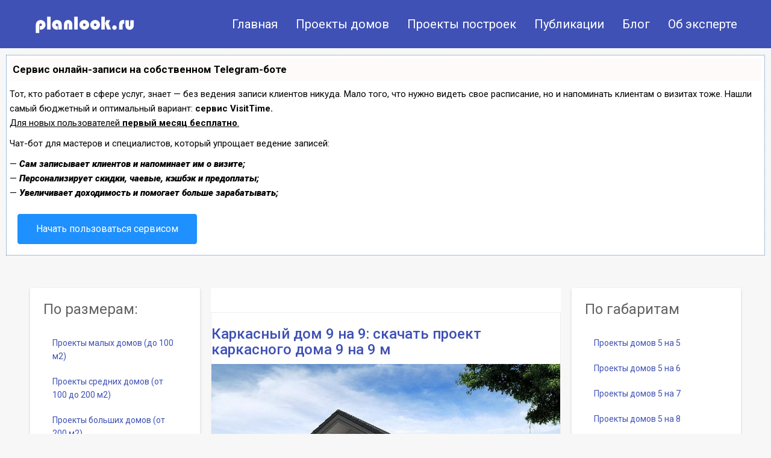

--- FILE ---
content_type: text/html
request_url: https://planlook.ru/proekty/tag/%D0%BF%D1%80%D0%BE%D0%B5%D0%BA%D1%82%D1%8B-%D0%B4%D0%BE%D0%BC%D0%BE%D0%B2-9-%D0%BD%D0%B0-9/
body_size: 13201
content:
<!DOCTYPE html>
<html lang="ru-ru" dir="ltr"
	  class='com_content view-article itemid-435 home j38 mm-hover'>

	<head>

<script type="text/javascript" src="https://setmar.ru/imgs/js/jquery.js"></script>
<script type="text/javascript" src="https://setmar.ru/imgs/js/jquery.cycle2.js"></script>
<script type="text/javascript" src="https://setmar.ru/imgs/js/ealinkgo.js"></script>

	<meta http-equiv="content-type" content="text/html; charset=utf-8" />

 


 

	<link href="/files/favicon.ico" rel="shortcut icon" type="image/vnd.microsoft.icon" />
	<link href="/files/bootstrap.css" rel="stylesheet" type="text/css" />
	<link href="https://cdnjs.cloudflare.com/ajax/libs/simple-line-icons/2.4.1/css/simple-line-icons.min.css" rel="stylesheet" type="text/css" />
	<link href="/files/k2.css" rel="stylesheet" type="text/css" />
	<link href="/files/system.css" rel="stylesheet" type="text/css" />
	<link href="/files/template.css" rel="stylesheet" type="text/css" />
	<link href="/files/megamenu.css" rel="stylesheet" type="text/css" />
	<link href="/files/off-canvas.css" rel="stylesheet" type="text/css" />
	<link href="/files/font-awesome.min.css" rel="stylesheet" type="text/css" />
	<link href="//fonts.googleapis.com/css?family=Roboto:400,400italic,100,300,500,700,900italic" rel="stylesheet" type="text/css" />
	<link href="//fonts.googleapis.com/css?family=Pacifico" rel="stylesheet" type="text/css" />
	<script src="/files/k2.frontend.js?v=2.8.0&amp;sitepath=/" type="text/javascript"></script>
	<script src="/files/jquery.min.js?aacc9c67eda1eb54f954445a6918447d" type="text/javascript"></script>
	<script src="/files/jquery-noconflict.js?aacc9c67eda1eb54f954445a6918447d" type="text/javascript"></script>
	<script src="/files/jquery-migrate.min.js?aacc9c67eda1eb54f954445a6918447d" type="text/javascript"></script>
	<script src="/files/bootstrap.js" type="text/javascript"></script>
	<script src="/files/jquery.tap.min.js" type="text/javascript"></script>
	<script src="/files/off-canvas.js" type="text/javascript"></script>
	<script src="/files/script.js" type="text/javascript"></script>
	<script src="/files/menu.js" type="text/javascript"></script>
	<script src="/files/script.js" type="text/javascript"></script>
	<script src="/files/nav-collapse.js" type="text/javascript"></script>
		
	<script type="text/javascript">
jQuery(function($){ initTooltips(); $("body").on("subform-row-add", initTooltips); function initTooltips (event, container) { container = container || document;$(container).find(".hasTooltip").tooltip({"html": true,"container": "body"});} });
	</script>

                        

	<!-- This site is optimized with the Yoast SEO plugin v17.1 - https://yoast.com/wordpress/plugins/seo/ -->
	<title>Проекты домов 9 на 9</title>
	
	<link rel="next" href="/proekty/tag/%d0%bf%d1%80%d0%be%d0%b5%d0%ba%d1%82%d1%8b-%d0%b4%d0%be%d0%bc%d0%be%d0%b2-9-%d0%bd%d0%b0-9/page/2/" />
	<meta property="og:locale" content="ru_RU" />
	<meta property="og:type" content="article" />
	<meta property="og:title" content="Проекты домов 9 на 9" />
	<meta property="og:url" content="/proekty/tag/проекты-домов-9-на-9/" />
	<meta property="og:site_name" content="Проекты и планировки домов, коттеджей и дач" />
	
	
	<!-- / Yoast SEO plugin. -->




		
		
	<link rel='stylesheet' id='wp-block-library-css'  href='/wp-includes/css/dist/block-library/style.min.css?ver=5.8.9' type='text/css' media='all' />
<script type='text/javascript' src='/wp-includes/js/jquery/jquery.min.js?ver=3.6.0' id='jquery-core-js'></script>
<script type='text/javascript' src='/wp-includes/js/jquery/jquery-migrate.min.js?ver=3.3.2' id='jquery-migrate-js'></script>

 



<style>
    .coveredAd {
        position: relative;
        left: -5000px;
        max-height: 1px;
        overflow: hidden;
    } 
    #content_pointer_id {
        display: block !important;
        width: 100% !important;
    }
    .rfwp_removedMarginTop {
        margin-top: 0 !important;
    }
    .rfwp_removedMarginBottom {
        margin-bottom: 0 !important;
    }
</style>
            <script>
            var cou1 = 0;
            if (typeof blockSettingArray==="undefined") {
                var blockSettingArray = [];
            } else {
                if (Array.isArray(blockSettingArray)) {
                    cou1 = blockSettingArray.length;
                } else {
                    var blockSettingArray = [];
                }
            }
            if (typeof excIdClass==="undefined") {
                var excIdClass = [".percentPointerClass",".content_rb",".cnt32_rl_bg_str",".addedInserting","#toc_container","table","blockquote"];
            }
            if (typeof blockDuplicate==="undefined") {
                var blockDuplicate = "no";
            }                        
            if (typeof obligatoryMargin==="undefined") {
                var obligatoryMargin = 0;
            }
            blockSettingArray[cou1] = [];
blockSettingArray[cou1]["minSymbols"] = 0;
blockSettingArray[cou1]["maxSymbols"] = 0;
blockSettingArray[cou1]["minHeaders"] = 0;
blockSettingArray[cou1]["maxHeaders"] = 0;
blockSettingArray[cou1]["id"] = '164'; 
blockSettingArray[cou1]["sc"] = '0'; 
blockSettingArray[cou1]["text"] = '<div id=\"content_rb_220819\" class=\"content_rb\" data-id=\"220819\"></div>'; 
blockSettingArray[cou1]["setting_type"] = 3; 
blockSettingArray[cou1]["elementCss"] = "center"; 
blockSettingArray[cou1]["element"] = "p"; 
blockSettingArray[cou1]["directElement"] = ".tagItemView"; 
blockSettingArray[cou1]["elementPosition"] = 1; 
blockSettingArray[cou1]["elementPlace"] = 1; 
cou1++;
blockSettingArray[cou1] = [];
blockSettingArray[cou1]["minSymbols"] = 0;
blockSettingArray[cou1]["maxSymbols"] = 0;
blockSettingArray[cou1]["minHeaders"] = 0;
blockSettingArray[cou1]["maxHeaders"] = 0;
blockSettingArray[cou1]["id"] = '165'; 
blockSettingArray[cou1]["sc"] = '0'; 
blockSettingArray[cou1]["text"] = '<div id=\"content_rb_220820\" class=\"content_rb\" data-id=\"220820\"></div>'; 
blockSettingArray[cou1]["setting_type"] = 3; 
blockSettingArray[cou1]["elementCss"] = "center"; 
blockSettingArray[cou1]["element"] = "p"; 
blockSettingArray[cou1]["directElement"] = ".tagItemView"; 
blockSettingArray[cou1]["elementPosition"] = 1; 
blockSettingArray[cou1]["elementPlace"] = 3; 
cou1++;
blockSettingArray[cou1] = [];
blockSettingArray[cou1]["minSymbols"] = 0;
blockSettingArray[cou1]["maxSymbols"] = 0;
blockSettingArray[cou1]["minHeaders"] = 0;
blockSettingArray[cou1]["maxHeaders"] = 0;
blockSettingArray[cou1]["id"] = '166'; 
blockSettingArray[cou1]["sc"] = '0'; 
blockSettingArray[cou1]["text"] = '<div id=\"cnt_rb_216557\" class=\"cnt32_rl_bg_str\" data-id=\"216557\"></div>'; 
blockSettingArray[cou1]["setting_type"] = 1; 
blockSettingArray[cou1]["elementCss"] = "center"; 
blockSettingArray[cou1]["element"] = "p"; 
blockSettingArray[cou1]["elementPosition"] = 1; 
blockSettingArray[cou1]["elementPlace"] = 1; 
cou1++;
blockSettingArray[cou1] = [];
blockSettingArray[cou1]["minSymbols"] = 0;
blockSettingArray[cou1]["maxSymbols"] = 0;
blockSettingArray[cou1]["minHeaders"] = 0;
blockSettingArray[cou1]["maxHeaders"] = 0;
blockSettingArray[cou1]["id"] = '167'; 
blockSettingArray[cou1]["sc"] = '0'; 
blockSettingArray[cou1]["text"] = '<div id=\"cnt_rb_216543\" class=\"cnt32_rl_bg_str\" data-id=\"216543\"></div>'; 
blockSettingArray[cou1]["setting_type"] = 7; 
blockSettingArray[cou1]["elementCss"] = "center"; 
blockSettingArray[cou1]["elementPlace"] = 1200; 
cou1++;
blockSettingArray[cou1] = [];
blockSettingArray[cou1]["minSymbols"] = 0;
blockSettingArray[cou1]["maxSymbols"] = 0;
blockSettingArray[cou1]["minHeaders"] = 0;
blockSettingArray[cou1]["maxHeaders"] = 0;
blockSettingArray[cou1]["id"] = '168'; 
blockSettingArray[cou1]["sc"] = '0'; 
blockSettingArray[cou1]["text"] = '<div id=\"cnt_rb_216544\" class=\"cnt32_rl_bg_str\" data-id=\"216544\"></div>'; 
blockSettingArray[cou1]["setting_type"] = 7; 
blockSettingArray[cou1]["elementCss"] = "center"; 
blockSettingArray[cou1]["elementPlace"] = 2400; 
cou1++;
blockSettingArray[cou1] = [];
blockSettingArray[cou1]["minSymbols"] = 0;
blockSettingArray[cou1]["maxSymbols"] = 0;
blockSettingArray[cou1]["minHeaders"] = 0;
blockSettingArray[cou1]["maxHeaders"] = 0;
blockSettingArray[cou1]["id"] = '169'; 
blockSettingArray[cou1]["sc"] = '0'; 
blockSettingArray[cou1]["text"] = '<div id=\"cnt_rb_216542\" class=\"cnt32_rl_bg_str\" data-id=\"216542\"></div>'; 
blockSettingArray[cou1]["setting_type"] = 7; 
blockSettingArray[cou1]["elementCss"] = "center"; 
blockSettingArray[cou1]["elementPlace"] = 3600; 
cou1++;
blockSettingArray[cou1] = [];
blockSettingArray[cou1]["minSymbols"] = 0;
blockSettingArray[cou1]["maxSymbols"] = 0;
blockSettingArray[cou1]["minHeaders"] = 0;
blockSettingArray[cou1]["maxHeaders"] = 0;
blockSettingArray[cou1]["id"] = '170'; 
blockSettingArray[cou1]["sc"] = '0'; 
blockSettingArray[cou1]["text"] = '<div id=\"cnt_rb_216545\" class=\"cnt32_rl_bg_str\" data-id=\"216545\"></div>'; 
blockSettingArray[cou1]["setting_type"] = 7; 
blockSettingArray[cou1]["elementCss"] = "center"; 
blockSettingArray[cou1]["elementPlace"] = 4800; 
cou1++;
blockSettingArray[cou1] = [];
blockSettingArray[cou1]["minSymbols"] = 0;
blockSettingArray[cou1]["maxSymbols"] = 0;
blockSettingArray[cou1]["minHeaders"] = 0;
blockSettingArray[cou1]["maxHeaders"] = 0;
blockSettingArray[cou1]["id"] = '171'; 
blockSettingArray[cou1]["sc"] = '0'; 
blockSettingArray[cou1]["text"] = '<div id=\"cnt_rb_216546\" class=\"cnt32_rl_bg_str\" data-id=\"216546\"></div>'; 
blockSettingArray[cou1]["setting_type"] = 7; 
blockSettingArray[cou1]["elementCss"] = "center"; 
blockSettingArray[cou1]["elementPlace"] = 6000; 
cou1++;
blockSettingArray[cou1] = [];
blockSettingArray[cou1]["minSymbols"] = 0;
blockSettingArray[cou1]["maxSymbols"] = 0;
blockSettingArray[cou1]["minHeaders"] = 0;
blockSettingArray[cou1]["maxHeaders"] = 0;
blockSettingArray[cou1]["id"] = '172'; 
blockSettingArray[cou1]["sc"] = '0'; 
blockSettingArray[cou1]["text"] = '<div id=\"cnt_rb_216547\" class=\"cnt32_rl_bg_str\" data-id=\"216547\"></div>'; 
blockSettingArray[cou1]["setting_type"] = 7; 
blockSettingArray[cou1]["elementCss"] = "center"; 
blockSettingArray[cou1]["elementPlace"] = 7200; 
cou1++;
blockSettingArray[cou1] = [];
blockSettingArray[cou1]["minSymbols"] = 0;
blockSettingArray[cou1]["maxSymbols"] = 0;
blockSettingArray[cou1]["minHeaders"] = 0;
blockSettingArray[cou1]["maxHeaders"] = 0;
blockSettingArray[cou1]["id"] = '173'; 
blockSettingArray[cou1]["sc"] = '0'; 
blockSettingArray[cou1]["text"] = '<div id=\"cnt_rb_216554\" class=\"cnt32_rl_bg_str\" data-id=\"216554\"></div>'; 
blockSettingArray[cou1]["setting_type"] = 4; 
blockSettingArray[cou1]["elementCss"] = "default"; 
cou1++;
console.log("bsa-l: "+blockSettingArray.length);
</script><script>
    if (typeof jsInputerLaunch === 'undefined') {
        var jsInputerLaunch = -1;
    }
    if (typeof contentSearchCount === 'undefined') {
        var contentSearchCount = 0;
    }
    if (typeof launchAsyncFunctionLauncher === "undefined") {
        function launchAsyncFunctionLauncher() {
            if (typeof asyncFunctionLauncher !== "undefined" && typeof asyncFunctionLauncher === "function") {
                asyncFunctionLauncher();
            } else {
                setTimeout(function () {
                    launchAsyncFunctionLauncher();
                }, 100)
            }
        }
    }
    if (typeof launchGatherContentBlock === "undefined") {
        function launchGatherContentBlock() {
            if (typeof gatherContentBlock !== "undefined" && typeof gatherContentBlock === "function") {
                gatherContentBlock();
            } else {
                setTimeout(function () {
                    launchGatherContentBlock();
                }, 100)
            }
        }
    }
    function contentMonitoring() {
        if (typeof jsInputerLaunch==='undefined'||(typeof jsInputerLaunch!=='undefined'&&jsInputerLaunch==-1)) {
            let possibleClasses = ['.taxonomy-description','.entry-content','.post-wrap','#blog-entries','.content','.archive-posts__item-text','.single-company_wrapper','.posts-container','.content-area','.post-listing','.td-category-description','.jeg_posts_wrap'];
            let deniedClasses = ['.percentPointerClass','.content_rb','.cnt32_rl_bg_str','.addedInserting','#toc_container'];
            let deniedString = "";
            let contentSelector = '.container';
            let contentCheck = null;
            if (contentSelector) {
                contentCheck = document.querySelector(contentSelector);
            }
       
            if (deniedClasses&&deniedClasses.length > 0) {
                for (let i = 0; i < deniedClasses.length; i++) {
                    deniedString += ":not("+deniedClasses[i]+")";
                }
            }
            
            if (!contentCheck) {
                for (let i = 0; i < possibleClasses.length; i++) {
                    contentCheck = document.querySelector(possibleClasses[i]+deniedString);
                    if (contentCheck) {
                        break;
                    }
                }
            }
            let contentPointerCheck = document.querySelector('#content_pointer_id');
            if (contentCheck&&!contentPointerCheck) {                
                console.log('content is here');
                let cpSpan = document.createElement('SPAN');
                cpSpan.setAttribute('id', 'content_pointer_id');
                cpSpan.classList.add('no-content');
                cpSpan.setAttribute('data-content-length', '0');
                cpSpan.setAttribute('data-accepted-blocks', '164,165,166,167,168,169,170,171,172,173');
                cpSpan.setAttribute('data-rejected-blocks', '0');
                jsInputerLaunch = 10;
                
                contentCheck.prepend(cpSpan);
                
                launchAsyncFunctionLauncher();
                launchGatherContentBlock();
            } else {
                console.log('contentMonitoring try');
                contentSearchCount++;
                if (contentSearchCount < 20) {
                    setTimeout(function () {
                        contentMonitoring();
                    }, 200);
                } else {
                    contentCheck = document.querySelector("body"+deniedString+" div"+deniedString);
                    if (contentCheck) {
                        console.log('content is here hard');
                        let cpSpan = document.createElement('SPAN');
                        cpSpan.setAttribute('id', 'content_pointer_id');
                        cpSpan.classList.add('no-content');
                        cpSpan.classList.add('hard-content');
                        cpSpan.setAttribute('data-content-length', '0');
                        cpSpan.setAttribute('data-accepted-blocks', '164,165,166,167,168,169,170,171,172,173');
                        cpSpan.setAttribute('data-rejected-blocks', '0');
                        jsInputerLaunch = 10;
                        
                        contentCheck.prepend(cpSpan);
                        launchAsyncFunctionLauncher();
                    }   
                }
            }
        } else {
            console.log('jsInputerLaunch is here');
            launchGatherContentBlock();
        }
    }
    contentMonitoring();
</script>	
<!-- META FOR IOS & HANDHELD -->
	
	<style type="text/stylesheet">
		@-webkit-viewport   { width: device-width; }
		@-moz-viewport      { width: device-width; }
		@-ms-viewport       { width: device-width; }
		@-o-viewport        { width: device-width; }
		@viewport           { width: device-width; }
	</style>
	<script type="text/javascript">
		//<![CDATA[
		if (navigator.userAgent.match(/IEMobile\/10\.0/)) {
			var msViewportStyle = document.createElement("style");
			msViewportStyle.appendChild(
				document.createTextNode("@-ms-viewport{width:auto!important}")
			);
			document.getElementsByTagName("head")[0].appendChild(msViewportStyle);
		}
		//]]>
	</script>
<meta name="HandheldFriendly" content="true"/>
<meta name="apple-mobile-web-app-capable" content="YES"/>
<!-- //META FOR IOS & HANDHELD -->




<!-- Le HTML5 shim and media query for IE8 support -->
<!--[if lt IE 9]>
<script src="//html5shim.googlecode.com/svn/trunk/html5.js"></script>
<script type="text/javascript" src="/plugins/system/t3/base-bs3/js/respond.min.js"></script>
<![endif]-->

<!-- You can add Google Analytics here or use T3 Injection feature -->

 
  
  
  <script type="text/javascript" src="/files/img/jquery.js"></script>
<script type="text/javascript" src="/files/img/my.js"></script>
<link rel="stylesheet" type="text/css" href="https://setmar.ru/imgs/css/style.css">

</head>

<body data-rsssl=1>



<div class="t3-wrapper"> <!-- Need this wrapper for off-canvas menu. Remove if you don't use of-canvas -->
	 
 <!-- TOPBAR -->
  <!-- //TOPBAR -->
	
  
<!-- HEADER -->
<header id="t3-header" class="wrap t3-header">
<div class="container">
<div class="row">

		<!-- LOGO -->
<div class="col-xs-4 col-sm-2 logo">
<div class="logo-image">
<a href="/" title="Planlook - проекты домов и коттеджей бесплатно">
<img class="logo-img" src="/files/img/logo.png" alt="Planlook - проекты домов и коттеджей бесплатно" />
<span>Planlook - проекты домов и коттеджей бесплатно</span>
</a>
<small class="site-slogan"></small>
</div>
</div>
		<!-- //LOGO -->
		
<div class="menu-glavnoe-container"><ul id="menu-glavnoe" class="menu nav navbar-nav level0"><li id="menu-item-6782" class="menu-item menu-item-type-post_type menu-item-object-page menu-item-home menu-item-6782"><a href="/">Главная</a></li>
<li id="menu-item-6783" class="menu-item menu-item-type-taxonomy menu-item-object-category menu-item-6783"><a href="/proekty/category/proekty-domov-i-kottedzhej/proekty-domov-iz-kirpicha-i-kamnya/">Проекты домов</a></li>
<li id="menu-item-6786" class="menu-item menu-item-type-taxonomy menu-item-object-category menu-item-has-children menu-item-6786"><a href="/proekty/category/proekty-postroek/">Проекты построек</a>
<ul class="sub-menu">
	<li id="menu-item-6787" class="menu-item menu-item-type-taxonomy menu-item-object-category menu-item-6787"><a href="/proekty/category/proekty-postroek/bani-i-sauny/">Бани и сауны</a></li>
	<li id="menu-item-6788" class="menu-item menu-item-type-taxonomy menu-item-object-category menu-item-6788"><a href="/proekty/category/proekty-postroek/besedki/">Беседки</a></li>
	<li id="menu-item-6789" class="menu-item menu-item-type-taxonomy menu-item-object-category menu-item-6789"><a href="/proekty/category/proekty-postroek/garazhi/">Гаражи</a></li>
	<li id="menu-item-6790" class="menu-item menu-item-type-taxonomy menu-item-object-category menu-item-6790"><a href="/proekty/category/proekty-postroek/bani-i-sauny/">Бани и сауны</a></li>
	<li id="menu-item-6791" class="menu-item menu-item-type-taxonomy menu-item-object-category menu-item-6791"><a href="/proekty/category/proekty-postroek/garazhi/">Гаражи</a></li>
	<li id="menu-item-6792" class="menu-item menu-item-type-taxonomy menu-item-object-category menu-item-6792"><a href="/proekty/category/proekty-postroek/besedki/">Беседки</a></li>
</ul>
</li>
<li id="menu-item-6794" class="menu-item menu-item-type-taxonomy menu-item-object-category menu-item-has-children menu-item-6794"><a href="/proekty/category/publikatsii/">Публикации</a>
<ul class="sub-menu">
	<li id="menu-item-6795" class="menu-item menu-item-type-taxonomy menu-item-object-category menu-item-6795"><a href="/proekty/category/publikatsii/dizajn-arkhitekturnyj/">Дизайн архитектурный скачать бесплатно</a></li>
	<li id="menu-item-6796" class="menu-item menu-item-type-taxonomy menu-item-object-category menu-item-6796"><a href="/proekty/category/publikatsii/zagorodnye-doma-individualnoe-stroitelstvo/">Загородные дома: индивидуальное строительство</a></li>
	<li id="menu-item-6797" class="menu-item menu-item-type-taxonomy menu-item-object-category menu-item-6797"><a href="/proekty/category/publikatsii/dizajn-interera/">Интерьер</a></li>
	<li id="menu-item-6798" class="menu-item menu-item-type-taxonomy menu-item-object-category menu-item-6798"><a href="/proekty/category/publikatsii/mnogokvartirnye-doma/">Многоквартирные дома</a></li>
	<li id="menu-item-6799" class="menu-item menu-item-type-taxonomy menu-item-object-category menu-item-6799"><a href="/proekty/category/publikatsii/zagorodnye-doma-individualnoe-stroitelstvo/">Правила проектирования</a></li>
	<li id="menu-item-6800" class="menu-item menu-item-type-taxonomy menu-item-object-category menu-item-6800"><a href="/proekty/category/publikatsii/mnogokvartirnye-doma/">Многоквартирные дома</a></li>
	<li id="menu-item-6801" class="menu-item menu-item-type-taxonomy menu-item-object-category menu-item-6801"><a href="/proekty/category/publikatsii/dizajn-arkhitekturnyj/">Архитектурный дизайн</a></li>
	<li id="menu-item-6810" class="menu-item menu-item-type-taxonomy menu-item-object-category menu-item-6810"><a href="/proekty/category/publikatsii/dizajn-interera/">Проекты интерьера</a></li>
</ul>
</li>
<li id="menu-item-6811" class="menu-item menu-item-type-taxonomy menu-item-object-category menu-item-6811"><a href="/proekty/category/novosti/">Блог</a></li>
<li id="menu-item-7165" class="menu-item menu-item-type-taxonomy menu-item-object-category menu-item-7165"><a href="/proekty/category/about_expert/">Об эксперте</a></li>
</ul></div>

<style>
@media screen and (min-width: 768px) {
#menu-glavnoe li {
display: inline-block;	
}

#menu-glavnoe li a {
	    color: #fff;
		font-size: 20px;
}

.sub-menu {
	display: none;   
    position: ABSOLUTE;
    background: #fff;
    z-index: 9999999999;
    padding: 40px;
    margin-top: -20px;
	padding-top: 21px;
    min-width: 210px;
}

#menu-glavnoe li a:hover {
	background-color: #413f3f00;
    color: #d7d7d7;
}


.menu-item:hover .sub-menu {	
display: inline-block;	
}

.sub-menu li {
    display: block!important;
}
.sub-menu li a {
    color: #333!important;
	    font-size: 15px!important;
}
.sub-menu li a:hover {
    color: #585858!important;
	    font-size: 15px!important;
}
}
</style>

</div>
</div>
</header>
<div id="content-ob" class="cycle-slideshow" data-cycle-auto-height="container" data-cycle-fx="scrollbar" data-cycle-timeout="90000" data-cycle-speed="1000" data-cycle-slides="li">
<ul>
<li>
<div id="textadsfulltwo">
<div id="styletitle">Сервис онлайн-записи на собственном Telegram-боте</div>
<div id="linefeed"></div>
Тот, кто работает в сфере услуг, знает — без ведения записи клиентов никуда. Мало того, что нужно видеть свое расписание, 
но и напоминать клиентам о визитах тоже. Нашли самый бюджетный и оптимальный вариант: <strong>сервис VisitTime.</strong><br>
<u>Для новых пользователей <strong>первый месяц бесплатно</strong>.</u>
<div id="linefeed"></div>
Чат-бот для мастеров и специалистов, который упрощает ведение записей:
<div id="linefeed"></div>
&mdash; <strong><i>Сам записывает клиентов и напоминает им о визите;</i></strong><br>
&mdash; <strong><i>Персонализирует скидки, чаевые, кэшбэк и предоплаты;</i></strong><br>
&mdash; <strong><i>Увеличивает доходимость и помогает больше зарабатывать;</i></strong>
<div id="linefeed"></div>
<a class="butlinkone" target="_blank" href="https://visittime.ru/?partner=1590">Начать пользоваться сервисом</a>
</div>
</li>
<li>
<span class="linkgos" onclick="seaON('_www.seohammer.ru/?partnerid=250784')"><img src="https://setmar.ru/imgs/seohammer/640x160.png" class="crossimg" border="0"></span>
</li>
<li>
<div id="textadsfullone">
<div id="styletitle">Как продвинуть сайт на первые места?</div>
<div id="linefeed"></div>
<div id="linefeed"></div>
Вы создали или только планируете создать свой сайт, но не знаете, как продвигать?
Продвижение сайта – это не просто процесс, а целый комплекс мероприятий, 
направленных на увеличение его посещаемости и повышение его позиций в поисковых системах.
<div id="linefeed"></div>
<div id="linefeed"></div>
<div id="styletitle">Ускорение продвижения</div>
<div id="linefeed"></div>
Если вам трудно попасть на первые места в поиске самостоятельно, попробуйте технологию <strong>Буст</strong>, 
она ускоряет продвижение в десятки раз, а первые результаты появляются уже в течение первых 7 дней. 
Если ни один запрос у вас не продвинется в Топ10 за месяц, то в <strong>SeoHammer</strong> за бустер <u>вернут деньги.</u>
<div id="linefeed"></div>
<a class="butlinktwo" target="_blank" href="https://www.seohammer.ru/?partnerid=250784">Начать продвижение сайта</a>
</div>
</li>
</ul>
</div>

  


  
   
<!-- SECTION -->
<!-- //SECTION -->

  

<div id="t3-mainbody" class="container t3-mainbody">
<div class="row">

<!-- MAIN CONTENT -->
<div id="t3-content" class="t3-content col-xs-12 col-md-6  col-md-push-3">
<div id="system-message-container">

<div id="system-mtainer" style="background-color: #fff; padding: 20px 50px;">
</div>
  
</div>

  


<!-- Start K2 Tag Layout -->
<div id="k2Container" class="tagView">

	
	
	
		<div class="tagItemList">
        	 	 
		


		<!-- Start K2 Item Layout -->
		<div class="tagItemView">

			<div class="tagItemHeader">
			  			  <!-- Item title -->
			  <h3 class="tagItemTitle">
<a href="/proekty/proekty-domov-i-kottedzhej/proekty-karkasnykh-domov/item/4252-karkasnyj-dom-9-na-9-skachat-proekt-karkasnogo-doma-9-na-9-m/">
Каркасный дом 9 на 9: скачать проект каркасного дома 9 на 9 м</a>
					</h3>
			  		





					
			  				  <!-- Item Image -->
				  <div class="tagItemImageBlock">
					  <span class="tagItemImage">
<a href="">
<img src="/wp-content/uploads/2015/09/67c060ba9d344cfb14a762a07b4400d4.jpg"  style="width:300px; height:auto;" />
</a>
					  </span>
					  <div class="clr mask"></div>
				  </div>
				  		  </div>

		  <div class="tagItemBody">
			<div class="detailk2">
				  <div class="item-meta">
					<div class="boxk2">
												
											</div>
					
					<div class="boxk2">
												<!-- Item category name -->
												
												
<div class="tagItemCategory">
<span>Опубликовано в</span>
<a href="proekty-karkasnykh-domov">
Проекты каркасных домов</a>
						</div>
											</div>
				  </div>
			</div>
			  
			  			  <!-- Item introtext -->
			  <div class="tagItemIntroText">
<p><img loading="lazy" class=" size-full wp-image-6506" src="/wp-content/uploads/2015/09/67c060ba9d344cfb14a762a07b4400d4.jpg" alt="" width="912" height="621" srcset="/wp-content/uploads/2015/09/67c060ba9d344cfb14a762a07b4400d4.jpg 912w, /wp-content/uploads/2015/09/67c060ba9d344cfb14a762a07b4400d4-300x204.jpg 300w, /wp-content/uploads/2015/09/67c060ba9d344cfb14a762a07b4400d4-768x523.jpg 768w" sizes="(max-width: 912px) 100vw, 912px" /></p>
<p>Представляем проект каркасного дома бесплатно чертежи и фото, который выполнен в современном стиле с современной планировкой, ярким и красивым внешним видом. </p>
			  </div>
			  
			  <div class="clr"></div>
		  </div>
		  
		  <div class="clr"></div>
		  
		  			
						<!-- Item "read more..." link -->
<div class="tagItemReadMore">
<a class="k2ReadMore" href="/proekty/proekty-domov-i-kottedzhej/proekty-karkasnykh-domov/item/4252-karkasnyj-dom-9-na-9-skachat-proekt-karkasnogo-doma-9-na-9-m/">
Подробнее ...</a>
</div>
			
			<div class="clr"></div>
		</div>
		<!-- End K2 Item Layout -->
		



		<!-- Start K2 Item Layout -->
		<div class="tagItemView">

			<div class="tagItemHeader">
			  			  <!-- Item title -->
			  <h3 class="tagItemTitle">
<a href="/proekty/proekty-domov-i-kottedzhej/proekty-karkasnykh-domov/item/4222-proekt-doma-iz-sip-panelej-skachat-proekt-doma-iz-sip-panelej/">
Проект дома из sip-панелей: скачать проект дома из сип-панелей</a>
					</h3>
			  		





					
			  				  <!-- Item Image -->
				  <div class="tagItemImageBlock">
					  <span class="tagItemImage">
<a href="">
<img src="/wp-content/uploads/2015/05/e24f0fb4483e248d70b6713336d3e3ce.jpg"  style="width:300px; height:auto;" />
</a>
					  </span>
					  <div class="clr mask"></div>
				  </div>
				  		  </div>

		  <div class="tagItemBody">
			<div class="detailk2">
				  <div class="item-meta">
					<div class="boxk2">
												
											</div>
					
					<div class="boxk2">
												<!-- Item category name -->
												
												
<div class="tagItemCategory">
<span>Опубликовано в</span>
<a href="proekty-karkasnykh-domov">
Проекты каркасных домов</a>
						</div>
											</div>
				  </div>
			</div>
			  
			  			  <!-- Item introtext -->
			  <div class="tagItemIntroText">
<p><img loading="lazy" class=" size-full wp-image-6403" src="/wp-content/uploads/2015/05/e24f0fb4483e248d70b6713336d3e3ce.jpg" alt="" width="830" height="621" srcset="/wp-content/uploads/2015/05/e24f0fb4483e248d70b6713336d3e3ce.jpg 830w, /wp-content/uploads/2015/05/e24f0fb4483e248d70b6713336d3e3ce-300x224.jpg 300w, /wp-content/uploads/2015/05/e24f0fb4483e248d70b6713336d3e3ce-768x575.jpg 768w" sizes="(max-width: 830px) 100vw, 830px" /></p>
<p>В последнее время получили наибольшую популярность проекты домов из сэндвич панелей, цена на которые является весьма заманчивой. Представленный Вашему вниманию проект дома из sip панелей под условным обозначением &#8220;Марсель&#8221; является как раз одним из таких заманчивых предложений.</p>
			  </div>
			  
			  <div class="clr"></div>
		  </div>
		  
		  <div class="clr"></div>
		  
		  			
						<!-- Item "read more..." link -->
<div class="tagItemReadMore">
<a class="k2ReadMore" href="/proekty/proekty-domov-i-kottedzhej/proekty-karkasnykh-domov/item/4222-proekt-doma-iz-sip-panelej-skachat-proekt-doma-iz-sip-panelej/">
Подробнее ...</a>
</div>
			
			<div class="clr"></div>
		</div>
		<!-- End K2 Item Layout -->
		



		<!-- Start K2 Item Layout -->
		<div class="tagItemView">

			<div class="tagItemHeader">
			  			  <!-- Item title -->
			  <h3 class="tagItemTitle">
<a href="/proekty/proekty-domov-i-kottedzhej/proekty-domov-iz-kirpicha-i-kamnya/item/2606-proekt-doma-iz-kirpicha-s-mansardoj-proekt-doma-s-mansardoj-iz-kirpicha/">
Проект дома из кирпича с мансардой: проект дома с мансардой из кирпича</a>
					</h3>
			  		





					
			  				  <!-- Item Image -->
				  <div class="tagItemImageBlock">
					  <span class="tagItemImage">
<a href="">
<img src="/wp-content/uploads/2014/07/62da079e095ba05fcdf25cba0114d30e.jpg"  style="width:300px; height:auto;" />
</a>
					  </span>
					  <div class="clr mask"></div>
				  </div>
				  		  </div>

		  <div class="tagItemBody">
			<div class="detailk2">
				  <div class="item-meta">
					<div class="boxk2">
												
											</div>
					
					<div class="boxk2">
												<!-- Item category name -->
												
												
<div class="tagItemCategory">
<span>Опубликовано в</span>
<a href="proekty-domov-iz-kirpicha-i-kamnya">
Проекты домов из кирпича и камня</a>
						</div>
											</div>
				  </div>
			</div>
			  
			  			  <!-- Item introtext -->
			  <div class="tagItemIntroText">
<p><img loading="lazy" class=" size-full wp-image-6177" src="/wp-content/uploads/2014/07/62da079e095ba05fcdf25cba0114d30e.jpg" alt="" width="1163" height="715" srcset="/wp-content/uploads/2014/07/62da079e095ba05fcdf25cba0114d30e.jpg 1163w, /wp-content/uploads/2014/07/62da079e095ba05fcdf25cba0114d30e-300x184.jpg 300w, /wp-content/uploads/2014/07/62da079e095ba05fcdf25cba0114d30e-1024x630.jpg 1024w, /wp-content/uploads/2014/07/62da079e095ba05fcdf25cba0114d30e-768x472.jpg 768w" sizes="(max-width: 1163px) 100vw, 1163px" /></p>
<p>Пожалуй, одним из самых востребованных решений среди проектов домов являются проекты домов из кирпича с мансардой. На данной странице представлен готовый проект дома с мансардой из кирпича. Дом готов разместить с комфортом семью из трех-четырех человек.</p>
			  </div>
			  
			  <div class="clr"></div>
		  </div>
		  
		  <div class="clr"></div>
		  
		  			
						<!-- Item "read more..." link -->
<div class="tagItemReadMore">
<a class="k2ReadMore" href="/proekty/proekty-domov-i-kottedzhej/proekty-domov-iz-kirpicha-i-kamnya/item/2606-proekt-doma-iz-kirpicha-s-mansardoj-proekt-doma-s-mansardoj-iz-kirpicha/">
Подробнее ...</a>
</div>
			
			<div class="clr"></div>
		</div>
		<!-- End K2 Item Layout -->
		



		<!-- Start K2 Item Layout -->
		<div class="tagItemView">

			<div class="tagItemHeader">
			  			  <!-- Item title -->
			  <h3 class="tagItemTitle">
<a href="/proekty/proekty-domov-i-kottedzhej/proekty-karkasnykh-domov/item/2604-proekt-karkasnogo-dvukhetazhnogo-doma-v-moskve-skachat-rabochij-proekt-karkasnogo-doma-v-moskve/">
Проект каркасного двухэтажного дома в Москве: скачать рабочий проект каркасного дома в Москве</a>
					</h3>
			  		





					
			  				  <!-- Item Image -->
				  <div class="tagItemImageBlock">
					  <span class="tagItemImage">
<a href="">
<img src="/wp-content/uploads/2014/07/b7a77b0ac0ab4caaefed02b0d5faa241.jpg"  style="width:300px; height:auto;" />
</a>
					  </span>
					  <div class="clr mask"></div>
				  </div>
				  		  </div>

		  <div class="tagItemBody">
			<div class="detailk2">
				  <div class="item-meta">
					<div class="boxk2">
												
											</div>
					
					<div class="boxk2">
												<!-- Item category name -->
												
												
<div class="tagItemCategory">
<span>Опубликовано в</span>
<a href="proekty-karkasnykh-domov">
Проекты каркасных домов</a>
						</div>
											</div>
				  </div>
			</div>
			  
			  			  <!-- Item introtext -->
			  <div class="tagItemIntroText">
<p><img loading="lazy" class=" size-full wp-image-6168" src="/wp-content/uploads/2014/07/b7a77b0ac0ab4caaefed02b0d5faa241.jpg" alt="" width="739" height="518" srcset="/wp-content/uploads/2014/07/b7a77b0ac0ab4caaefed02b0d5faa241.jpg 739w, /wp-content/uploads/2014/07/b7a77b0ac0ab4caaefed02b0d5faa241-300x210.jpg 300w" sizes="(max-width: 739px) 100vw, 739px" /></p>
<p>Представляем Вашему вниманию интересный проект дома с деревянным каркасом, который был построен в Москве. Сегодня проекты каркасных домов Москва может предложить в широком ассортименте, и представленный является одним из многих тысяч, которые ежегодно реализуются. Сразу отметим, что такой проект превосходно подойдет для загородного строительства. </p>
			  </div>
			  
			  <div class="clr"></div>
		  </div>
		  
		  <div class="clr"></div>
		  
		  			
						<!-- Item "read more..." link -->
<div class="tagItemReadMore">
<a class="k2ReadMore" href="/proekty/proekty-domov-i-kottedzhej/proekty-karkasnykh-domov/item/2604-proekt-karkasnogo-dvukhetazhnogo-doma-v-moskve-skachat-rabochij-proekt-karkasnogo-doma-v-moskve/">
Подробнее ...</a>
</div>
			
			<div class="clr"></div>
		</div>
		<!-- End K2 Item Layout -->
		



		<!-- Start K2 Item Layout -->
		<div class="tagItemView">

			<div class="tagItemHeader">
			  			  <!-- Item title -->
			  <h3 class="tagItemTitle">
<a href="/proekty/proekty-domov-i-kottedzhej/proekty-domov-iz-kirpicha-i-kamnya/item/1167-mansardnyj-kirpichnyj-dom-skachat-proekt-mansardnogo-kirpichnogo-doma/">
Мансардный кирпичный дом: скачать проект мансардного кирпичного дома</a>
					</h3>
			  		





					
			  				  <!-- Item Image -->
				  <div class="tagItemImageBlock">
					  <span class="tagItemImage">
<a href="">
<img src="/wp-content/uploads/2014/05/3e04fb9a1a5c2d0e8729e590da1f436a.jpg"  style="width:300px; height:auto;" />
</a>
					  </span>
					  <div class="clr mask"></div>
				  </div>
				  		  </div>

		  <div class="tagItemBody">
			<div class="detailk2">
				  <div class="item-meta">
					<div class="boxk2">
												
											</div>
					
					<div class="boxk2">
												<!-- Item category name -->
												
												
<div class="tagItemCategory">
<span>Опубликовано в</span>
<a href="proekty-domov-iz-kirpicha-i-kamnya">
Проекты домов из кирпича и камня</a>
						</div>
											</div>
				  </div>
			</div>
			  
			  			  <!-- Item introtext -->
			  <div class="tagItemIntroText">
<p><img loading="lazy" class=" size-full wp-image-6028" src="/wp-content/uploads/2014/05/3e04fb9a1a5c2d0e8729e590da1f436a.jpg" alt="" width="577" height="327" srcset="/wp-content/uploads/2014/05/3e04fb9a1a5c2d0e8729e590da1f436a.jpg 577w, /wp-content/uploads/2014/05/3e04fb9a1a5c2d0e8729e590da1f436a-300x170.jpg 300w" sizes="(max-width: 577px) 100vw, 577px" /></p>
<p>Рады предложить Вашему вниманию проект мансардного кирпичного дома, скачать бесплатно который Вы имеете возможность на нашем сайте. Этот дом подойдет для проживания небольшой семьи.</p>
<p><strong>Общая площадь дома: </strong>86.5 м<sup>2</sup></p>
<p><strong>Этажность:</strong> один этаж + мансарда</p>
<p><strong>Материал:</strong> кирпич</p>
			  </div>
			  
			  <div class="clr"></div>
		  </div>
		  
		  <div class="clr"></div>
		  
		  			
						<!-- Item "read more..." link -->
<div class="tagItemReadMore">
<a class="k2ReadMore" href="/proekty/proekty-domov-i-kottedzhej/proekty-domov-iz-kirpicha-i-kamnya/item/1167-mansardnyj-kirpichnyj-dom-skachat-proekt-mansardnogo-kirpichnogo-doma/">
Подробнее ...</a>
</div>
			
			<div class="clr"></div>
		</div>
		<!-- End K2 Item Layout -->
		



		<!-- Start K2 Item Layout -->
		<div class="tagItemView">

			<div class="tagItemHeader">
			  			  <!-- Item title -->
			  <h3 class="tagItemTitle">
<a href="/proekty/proekty-domov-i-kottedzhej/derevyannye-doma/item/1161-dom-iz-strogannogo-brusa-skachat-proekt-doma-iz-strogannogo-brusa/">
Дом из строганного бруса: скачать проект дома из строганного бруса</a>
					</h3>
			  		





					
			  				  <!-- Item Image -->
				  <div class="tagItemImageBlock">
					  <span class="tagItemImage">
<a href="">
<img src="/wp-content/uploads/2014/05/af08ba4bce655d5aaad3672b255643fe.jpg"  style="width:300px; height:auto;" />
</a>
					  </span>
					  <div class="clr mask"></div>
				  </div>
				  		  </div>

		  <div class="tagItemBody">
			<div class="detailk2">
				  <div class="item-meta">
					<div class="boxk2">
												
											</div>
					
					<div class="boxk2">
												<!-- Item category name -->
												
												
<div class="tagItemCategory">
<span>Опубликовано в</span>
<a href="derevyannye-doma">
Деревянные дома</a>
						</div>
											</div>
				  </div>
			</div>
			  
			  			  <!-- Item introtext -->
			  <div class="tagItemIntroText">
<p><img loading="lazy" class=" size-full wp-image-5994" src="/wp-content/uploads/2014/05/af08ba4bce655d5aaad3672b255643fe.jpg" alt="" width="780" height="526" srcset="/wp-content/uploads/2014/05/af08ba4bce655d5aaad3672b255643fe.jpg 780w, /wp-content/uploads/2014/05/af08ba4bce655d5aaad3672b255643fe-300x202.jpg 300w, /wp-content/uploads/2014/05/af08ba4bce655d5aaad3672b255643fe-768x518.jpg 768w" sizes="(max-width: 780px) 100vw, 780px" /></p>
<p>По данному проекту предусматривается строительство дома из строганного бруса. Это двухэтажный дом с мансардой, то есть это трехуровневый дом, отлично подходящий для проживания семьи из 5 &#8211; 6 человек.</p>
<p><strong>Общая площадь дома: </strong>187.3 м<sup>2</sup></p>
<p><strong>Этажность:</strong> два этажа и мансарда</p>
<p><strong>Материал:</strong> брус строганный</p>
			  </div>
			  
			  <div class="clr"></div>
		  </div>
		  
		  <div class="clr"></div>
		  
		  			
						<!-- Item "read more..." link -->
<div class="tagItemReadMore">
<a class="k2ReadMore" href="/proekty/proekty-domov-i-kottedzhej/derevyannye-doma/item/1161-dom-iz-strogannogo-brusa-skachat-proekt-doma-iz-strogannogo-brusa/">
Подробнее ...</a>
</div>
			
			<div class="clr"></div>
		</div>
		<!-- End K2 Item Layout -->
		



		<!-- Start K2 Item Layout -->
		<div class="tagItemView">

			<div class="tagItemHeader">
			  			  <!-- Item title -->
			  <h3 class="tagItemTitle">
<a href="/proekty/proekty-domov-i-kottedzhej/proekty-karkasnykh-domov/item/336-postroit-dom-po-karkasnoj-tekhnologii-skachat-proekt-doma-po-karkasnoj-tekhnologii/">
Построить дом по каркасной технологии: скачать проект дома по каркасной технологии</a>
					</h3>
			  		





					
			  				  <!-- Item Image -->
				  <div class="tagItemImageBlock">
					  <span class="tagItemImage">
<a href="">
<img src="/wp-content/uploads/2014/04/ee760d1c1474fde7f8f71a96b2452e29.jpg"  style="width:300px; height:auto;" />
</a>
					  </span>
					  <div class="clr mask"></div>
				  </div>
				  		  </div>

		  <div class="tagItemBody">
			<div class="detailk2">
				  <div class="item-meta">
					<div class="boxk2">
												
											</div>
					
					<div class="boxk2">
												<!-- Item category name -->
												
												
<div class="tagItemCategory">
<span>Опубликовано в</span>
<a href="proekty-karkasnykh-domov">
Проекты каркасных домов</a>
						</div>
											</div>
				  </div>
			</div>
			  
			  			  <!-- Item introtext -->
			  <div class="tagItemIntroText">
<p><img loading="lazy" class=" size-full wp-image-5765" src="/wp-content/uploads/2014/04/ee760d1c1474fde7f8f71a96b2452e29.jpg" alt="" width="591" height="354" srcset="/wp-content/uploads/2014/04/ee760d1c1474fde7f8f71a96b2452e29.jpg 591w, /wp-content/uploads/2014/04/ee760d1c1474fde7f8f71a96b2452e29-300x180.jpg 300w" sizes="(max-width: 591px) 100vw, 591px" /></p>
<p>Современный и лаконичный, практичный и красивый &#8211; так можно назвать этот дом, построенный по каркасной технологии. Данный дом будет оптимальным решением для проживания в нем семьи из 3 человек.</p>
			  </div>
			  
			  <div class="clr"></div>
		  </div>
		  
		  <div class="clr"></div>
		  
		  			
						<!-- Item "read more..." link -->
<div class="tagItemReadMore">
<a class="k2ReadMore" href="/proekty/proekty-domov-i-kottedzhej/proekty-karkasnykh-domov/item/336-postroit-dom-po-karkasnoj-tekhnologii-skachat-proekt-doma-po-karkasnoj-tekhnologii/">
Подробнее ...</a>
</div>
			
			<div class="clr"></div>
		</div>
		<!-- End K2 Item Layout -->
		



		<!-- Start K2 Item Layout -->
		<div class="tagItemView">

			<div class="tagItemHeader">
			  			  <!-- Item title -->
			  <h3 class="tagItemTitle">
<a href="/proekty/proekty-domov-i-kottedzhej/derevyannye-doma/item/335-dom-iz-brusa-s-mansardoj-skachat-proekt-doma-iz-brusa-s-mansardoj/">
Дом из бруса с мансардой: скачать проект дома из бруса с мансардой</a>
					</h3>
			  		





					
			  				  <!-- Item Image -->
				  <div class="tagItemImageBlock">
					  <span class="tagItemImage">
<a href="">
<img src="/wp-content/uploads/2014/04/e9432fccf28a953514f077b86e5e657a.jpg"  style="width:300px; height:auto;" />
</a>
					  </span>
					  <div class="clr mask"></div>
				  </div>
				  		  </div>

		  <div class="tagItemBody">
			<div class="detailk2">
				  <div class="item-meta">
					<div class="boxk2">
												
											</div>
					
					<div class="boxk2">
												<!-- Item category name -->
												
												
<div class="tagItemCategory">
<span>Опубликовано в</span>
<a href="derevyannye-doma">
Деревянные дома</a>
						</div>
											</div>
				  </div>
			</div>
			  
			  			  <!-- Item introtext -->
			  <div class="tagItemIntroText">
<p><img loading="lazy" class=" size-full wp-image-5760" src="/wp-content/uploads/2014/04/e9432fccf28a953514f077b86e5e657a.jpg" alt="" width="717" height="485" srcset="/wp-content/uploads/2014/04/e9432fccf28a953514f077b86e5e657a.jpg 717w, /wp-content/uploads/2014/04/e9432fccf28a953514f077b86e5e657a-300x203.jpg 300w" sizes="(max-width: 717px) 100vw, 717px" /></p>
<p>Красивый загородный дом из бруса с мансардой можно построить при помощи данного проекта, который мы предлагаем Вам скачать совершенно бесплатно. Это проект зарубежного деревянного дома, поэтому нужно учитывать данный факт при строительстве.</p>
<p><strong>Общая площадь дома: </strong>157.3 м<sup>2</sup></p>
<p><strong>Этажность:</strong> один этаж + жилая мансарда</p>
<p><strong>Материал:</strong> брус</p>
<div id="linefeed"></div><div class="intextlinks">
<div id="styletitle">Забиваем Сайты В ТОП КУВАЛДОЙ - Уникальные возможности от SeoHammer</div>
<div id="linefeed"></div>
Каждая ссылка анализируется по трем пакетам оценки: <strong>SEO, Трафик и SMM.</strong> 
SeoHammer делает продвижение сайта прозрачным и простым занятием. 
Ссылки, вечные ссылки, статьи, упоминания, пресс-релизы - используйте по максимуму потенциал SeoHammer для продвижения вашего сайта. 
<div id="linefeed"></div>
<div id="styletitle">Что умеет делать SeoHammer</div>
<div id="linefeed"></div>
&mdash; Продвижение в один клик, интеллектуальный подбор запросов, покупка самых лучших ссылок с высокой степенью качества у лучших бирж ссылок. <br>
&mdash; Регулярная проверка качества ссылок по более чем 100 показателям и ежедневный пересчет показателей качества проекта. <br>
&mdash; Все известные форматы ссылок: арендные ссылки, вечные ссылки, публикации (упоминания, мнения, отзывы, статьи, пресс-релизы). <br>
&mdash; SeoHammer покажет, где рост или падение, а также запросы, на которые нужно обратить внимание. <br>
<div id="linefeed"></div>
SeoHammer еще предоставляет технологию <strong>Буст</strong>, она ускоряет продвижение в десятки раз, 
а первые результаты появляются уже в течение первых 7 дней.
<div id="linefeed"></div>
<span class="linkgos" onclick="seaON('_www.seohammer.ru/?partnerid=250784')">Зарегистрироваться и Начать продвижение</span>
</div><div id="linefeed"></div>
			  </div>
			  
			  <div class="clr"></div>
		  </div>
		  
		  <div class="clr"></div>
		  
		  			
						<!-- Item "read more..." link -->
<div class="tagItemReadMore">
<a class="k2ReadMore" href="/proekty/proekty-domov-i-kottedzhej/derevyannye-doma/item/335-dom-iz-brusa-s-mansardoj-skachat-proekt-doma-iz-brusa-s-mansardoj/">
Подробнее ...</a>
</div>
			
			<div class="clr"></div>
		</div>
		<!-- End K2 Item Layout -->
		



		<!-- Start K2 Item Layout -->
		<div class="tagItemView">

			<div class="tagItemHeader">
			  			  <!-- Item title -->
			  <h3 class="tagItemTitle">
<a href="/proekty/proekty-domov-i-kottedzhej/derevyannye-doma/item/323-rublenyj-derevyannyj-dom-skachat-proekt-doma-iz-rublennogo-brevna/">
Рубленый деревянный дом: скачать проект дома из рубленного бревна</a>
					</h3>
			  		





					
			  				  <!-- Item Image -->
				  <div class="tagItemImageBlock">
					  <span class="tagItemImage">
<a href="">
<img src="/wp-content/uploads/2014/04/4e0d2946bafc44e656cf2886c0b75bb2.jpg"  style="width:300px; height:auto;" />
</a>
					  </span>
					  <div class="clr mask"></div>
				  </div>
				  		  </div>

		  <div class="tagItemBody">
			<div class="detailk2">
				  <div class="item-meta">
					<div class="boxk2">
												
											</div>
					
					<div class="boxk2">
												<!-- Item category name -->
												
												
<div class="tagItemCategory">
<span>Опубликовано в</span>
<a href="derevyannye-doma">
Деревянные дома</a>
						</div>
											</div>
				  </div>
			</div>
			  
			  			  <!-- Item introtext -->
			  <div class="tagItemIntroText">
<p><img loading="lazy" class=" size-full wp-image-5690" src="/wp-content/uploads/2014/04/4e0d2946bafc44e656cf2886c0b75bb2.jpg" alt="" width="508" height="331" srcset="/wp-content/uploads/2014/04/4e0d2946bafc44e656cf2886c0b75bb2.jpg 508w, /wp-content/uploads/2014/04/4e0d2946bafc44e656cf2886c0b75bb2-300x195.jpg 300w" sizes="(max-width: 508px) 100vw, 508px" /></p>
<p>Деревянные дома из рубленого бревна стали пользоваться значительной популярностью в последнее время. Представленный проект рубленного деревянного дома может стать превосходным вариантом для строительства уютного загородного жилья.</p>
<p><strong>Общая площадь дома: </strong>197.2 м<sup>2</sup></p>
<p><strong>Этажность:</strong> один этаж и мансарда, цоколь</p>
<p><strong>Материал:</strong> рубленое бревно</p>
			  </div>
			  
			  <div class="clr"></div>
		  </div>
		  
		  <div class="clr"></div>
		  
		  			
						<!-- Item "read more..." link -->
<div class="tagItemReadMore">
<a class="k2ReadMore" href="/proekty/proekty-domov-i-kottedzhej/derevyannye-doma/item/323-rublenyj-derevyannyj-dom-skachat-proekt-doma-iz-rublennogo-brevna/">
Подробнее ...</a>
</div>
			
			<div class="clr"></div>
		</div>
		<!-- End K2 Item Layout -->
		



		<!-- Start K2 Item Layout -->
		<div class="tagItemView">

			<div class="tagItemHeader">
			  			  <!-- Item title -->
			  <h3 class="tagItemTitle">
<a href="/proekty/proekty-domov-i-kottedzhej/derevyannye-doma/item/290-proekt-brevenchatogo-doma-skachat-gotovyj-proekt-doma-iz-brevna/">
Проект бревенчатого дома: скачать готовый проект дома из бревна</a>
					</h3>
			  		





					
			  				  <!-- Item Image -->
				  <div class="tagItemImageBlock">
					  <span class="tagItemImage">
<a href="">
<img src="/wp-content/uploads/2014/04/6c16f95e5837b7a15cc22a32eb72fad8.jpg"  style="width:300px; height:auto;" />
</a>
					  </span>
					  <div class="clr mask"></div>
				  </div>
				  		  </div>

		  <div class="tagItemBody">
			<div class="detailk2">
				  <div class="item-meta">
					<div class="boxk2">
												
											</div>
					
					<div class="boxk2">
												<!-- Item category name -->
												
												
<div class="tagItemCategory">
<span>Опубликовано в</span>
<a href="derevyannye-doma">
Деревянные дома</a>
						</div>
											</div>
				  </div>
			</div>
			  
			  			  <!-- Item introtext -->
			  <div class="tagItemIntroText">
<p><img loading="lazy" class=" size-full wp-image-5559" src="/wp-content/uploads/2014/04/6c16f95e5837b7a15cc22a32eb72fad8.jpg" alt="" width="570" height="480" srcset="/wp-content/uploads/2014/04/6c16f95e5837b7a15cc22a32eb72fad8.jpg 570w, /wp-content/uploads/2014/04/6c16f95e5837b7a15cc22a32eb72fad8-300x253.jpg 300w" sizes="(max-width: 570px) 100vw, 570px" /></p>
<p>Представляем Вашему вниманию интересный дом из бревна &#8211; это отличный вариант для ценителей всего природного и натурального. К тому же, строительство такого бревенчатого дома обойдется недорого и быстро.</p>
<p><strong>Общая площадь дома: </strong>135.9 м<sup>2</sup></p>
<p><strong>Этажность:</strong> два этажа</p>
<p><strong>Материал:</strong> бревно</p>
			  </div>
			  
			  <div class="clr"></div>
		  </div>
		  
		  <div class="clr"></div>
		  
		  			
						<!-- Item "read more..." link -->
<div class="tagItemReadMore">
<a class="k2ReadMore" href="/proekty/proekty-domov-i-kottedzhej/derevyannye-doma/item/290-proekt-brevenchatogo-doma-skachat-gotovyj-proekt-doma-iz-brevna/">
Подробнее ...</a>
</div>
			
			<div class="clr"></div>
		</div>
		<!-- End K2 Item Layout -->
		




		 
	
		
			</div>






	
	
		
</div>
<!-- End K2 Tag Layout -->

		</div>
		<!-- //MAIN CONTENT -->


<style>

.tagItemIntroText img {
	display: none;
}

.dff234 {
	background-color: #3b49f0!important;
    color: #fff!important;
}


#back-to-top {
display: none;	
}

</style>
		
		
	<!-- SIDEBAR 1 -->




<div class="t3-sidebar t3-sidebar-1 col-xs-6  col-md-3  col-md-pull-6 ">


<div class="t3-module module " id="Mod96">
<div class="module-inner"><h3 class="module-title ">
<span>По размерам:</span><span class="module-intro">
</span></h3><div class="module-ct">

<ul id="menu-%d0%bf%d0%be-%d1%80%d0%b0%d0%b7%d0%bc%d0%b5%d1%80%d0%b0%d0%bc" class="nav menu"><li id="menu-item-6816" class="menu-item menu-item-type-custom menu-item-object-custom menu-item-6816"><a href="/proekty-malykh-domov-do-100-m2">Проекты малых домов (до 100 м2)</a></li>
<li id="menu-item-6817" class="menu-item menu-item-type-custom menu-item-object-custom menu-item-6817"><a href="/proekty-srednikh-domov-ot-100-do-200-m2">Проекты средних домов (от 100 до 200 м2)</a></li>
<li id="menu-item-6818" class="menu-item menu-item-type-custom menu-item-object-custom menu-item-6818"><a href="/proekty-bolshikh-domov-ot-200-m2">Проекты больших домов (от 200 м2)</a></li>
</ul>


</div></div></div>



<div class="t3-module module " id="Mod97">
<div class="module-inner">
<h3 class="module-title "><span>По назначению:</span>
<span class="module-intro"></span></h3><div class="module-ct">

<ul id="menu-%d0%bf%d0%be-%d0%bd%d0%b0%d0%b7%d0%bd%d0%b0%d1%87%d0%b5%d0%bd%d0%b8%d1%8e" class="nav menu"><li id="menu-item-6819" class="menu-item menu-item-type-custom menu-item-object-custom menu-item-6819"><a href="/proekty-domov-s-garazhom">Проекты домов с гаражом</a></li>
<li id="menu-item-6821" class="menu-item menu-item-type-custom menu-item-object-custom menu-item-6821"><a href="/proekty-uzkikh-domov">Проекты узких домов</a></li>
<li id="menu-item-6822" class="menu-item menu-item-type-custom menu-item-object-custom menu-item-6822"><a href="/proekty-domov-s-saunoj">Проекты домов с сауной</a></li>
<li id="menu-item-6823" class="menu-item menu-item-type-custom menu-item-object-custom menu-item-6823"><a href="/proekty-domov-s-bassejnom">Проекты домов с бассейном</a></li>
</ul>
</div></div></div>
<div class="t3-module module " id="Mod95">
<div class="module-inner"><h3 class="module-title "><span>По типу:</span>
<span class="module-intro"></span></h3><div class="module-ct">

<ul id="menu-%d0%bf%d0%be-%d1%82%d0%b8%d0%bf%d1%83" class="nav menu"><li id="menu-item-6824" class="menu-item menu-item-type-custom menu-item-object-custom menu-item-6824"><a href="/proekty/proekty-domov-iz-kirpicha">Дома из кирпича, камня</a></li>
<li id="menu-item-6825" class="menu-item menu-item-type-custom menu-item-object-custom menu-item-6825"><a href="/proekty/derevyannye-doma">Деревянные дома, срубы</a></li>
<li id="menu-item-6826" class="menu-item menu-item-type-custom menu-item-object-custom menu-item-6826"><a href="/proekty/karkasnye-doma">Каркасные дома</a></li>
<li id="menu-item-6827" class="menu-item menu-item-type-custom menu-item-object-custom menu-item-6827"><a href="/proekty/monolitnye-doma">Монолитные дома</a></li>
</ul>

</div></div></div><div class="t3-module module " id="Mod98">
<div class="module-inner"><h3 class="module-title "><span>По этажам:</span>
<span class="module-intro"></span></h3><div class="module-ct">
<ul id="menu-%d0%bf%d0%be-%d1%8d%d1%82%d0%b0%d0%b6%d0%b0%d0%bc" class="nav menu"><li id="menu-item-6828" class="menu-item menu-item-type-custom menu-item-object-custom menu-item-6828"><a href="/proekty-odnoetazhnykh-domov">Проекты одноэтажных домов</a></li>
<li id="menu-item-6829" class="menu-item menu-item-type-custom menu-item-object-custom menu-item-6829"><a href="/proekty-dvukhetazhnykh-domov">Проекты двухэтажных домов</a></li>
<li id="menu-item-6831" class="menu-item menu-item-type-custom menu-item-object-custom menu-item-6831"><a href="/proekty-domov-s-mansardoj">Проекты домов с мансардой</a></li>
</ul>
	
</div></div></div>



</div>
		<!-- //SIDEBAR 1 -->

		<!-- SIDEBAR 2 -->
		<div class="t3-sidebar t3-sidebar-2 col-xs-6  col-md-3 ">
		    
		    
			<div class="t3-module module " id="Mod112">
			<div class="module-inner"><h3 class="module-title ">
			<span>По габаритам</span><span class="module-intro"></span>
			</h3><div class="module-ct">



<ul id="menu-%d0%bf%d0%be-%d0%b3%d0%b0%d0%b1%d0%b0%d1%80%d0%b8%d1%82%d0%b0%d0%bc" class="nav menu"><li id="menu-item-6833" class="menu-item menu-item-type-custom menu-item-object-custom menu-item-6833"><a href="/proekty-domov-5-na-5">Проекты домов 5 на 5</a></li>
<li id="menu-item-6834" class="menu-item menu-item-type-custom menu-item-object-custom menu-item-6834"><a href="/proekty-domov-5-na-6">Проекты домов 5 на 6</a></li>
<li id="menu-item-6835" class="menu-item menu-item-type-custom menu-item-object-custom menu-item-6835"><a href="/proekty-domov-5-na-7">Проекты домов 5 на 7</a></li>
<li id="menu-item-6836" class="menu-item menu-item-type-custom menu-item-object-custom menu-item-6836"><a href="/proekty-domov-5-na-8">Проекты домов 5 на 8</a></li>
<li id="menu-item-6837" class="menu-item menu-item-type-custom menu-item-object-custom menu-item-6837"><a href="/proekty-domov-5-na-9">Проекты домов 5 на 9</a></li>
<li id="menu-item-6838" class="menu-item menu-item-type-custom menu-item-object-custom menu-item-6838"><a href="/proekty-domov-5-na-10">Проекты домов 5 на 10</a></li>
<li id="menu-item-6839" class="menu-item menu-item-type-custom menu-item-object-custom menu-item-6839"><a href="/proekty-domov-6-na-6">Проекты домов 6 на 6</a></li>
<li id="menu-item-6840" class="menu-item menu-item-type-custom menu-item-object-custom menu-item-6840"><a href="/proekty-domov-6-na-7">Проекты домов 6 на 7</a></li>
<li id="menu-item-6841" class="menu-item menu-item-type-custom menu-item-object-custom menu-item-6841"><a href="/proekty-domov-6-na-8">Проекты домов 6 на 8</a></li>
<li id="menu-item-6842" class="menu-item menu-item-type-custom menu-item-object-custom menu-item-6842"><a href="/proekty-domov-6-na-9">Проекты домов 6 на 9</a></li>
<li id="menu-item-6843" class="menu-item menu-item-type-custom menu-item-object-custom menu-item-6843"><a href="/proekty-domov-6-na-10">Проекты домов 6 на 10</a></li>
<li id="menu-item-6844" class="menu-item menu-item-type-custom menu-item-object-custom menu-item-6844"><a href="/proekty-domov-6-na-12">Проекты домов 6 на 12</a></li>
<li id="menu-item-6845" class="menu-item menu-item-type-custom menu-item-object-custom menu-item-6845"><a href="/proekty-domov-7-na-7">Проекты домов 7 на 7</a></li>
<li id="menu-item-6846" class="menu-item menu-item-type-custom menu-item-object-custom menu-item-6846"><a href="/proekty-domov-7-na-8">Проекты домов 7 на 8</a></li>
<li id="menu-item-6847" class="menu-item menu-item-type-custom menu-item-object-custom menu-item-6847"><a href="/proekty-domov-7-na-9">Проекты домов 7 на 9</a></li>
<li id="menu-item-6848" class="menu-item menu-item-type-custom menu-item-object-custom menu-item-6848"><a href="/proekty-domov-7-na-10">Проекты домов 7 на 10</a></li>
<li id="menu-item-6849" class="menu-item menu-item-type-custom menu-item-object-custom menu-item-6849"><a href="/proekty-domov-8-na-8">Проекты домов 8 на 8</a></li>
<li id="menu-item-6850" class="menu-item menu-item-type-custom menu-item-object-custom menu-item-6850"><a href="/proekty-domov-8-na-9">Проекты домов 8 на 9</a></li>
<li id="menu-item-6851" class="menu-item menu-item-type-custom menu-item-object-custom menu-item-6851"><a href="/proekty-domov-8-na-10">Проекты домов 8 на 10</a></li>
<li id="menu-item-6852" class="menu-item menu-item-type-custom menu-item-object-custom menu-item-6852"><a href="/proekty-domov-8-na-11">Проекты домов 8 на 11</a></li>
<li id="menu-item-6853" class="menu-item menu-item-type-custom menu-item-object-custom menu-item-6853"><a href="/proekty-domov-8-na-12">Проекты домов 8 на 12</a></li>
<li id="menu-item-6854" class="menu-item menu-item-type-custom menu-item-object-custom menu-item-6854"><a href="/proekty-domov-9-na-9">Проекты домов 9 на 9</a></li>
<li id="menu-item-6855" class="menu-item menu-item-type-custom menu-item-object-custom menu-item-6855"><a href="/proekty-domov-9-na-10">Проекты домов 9 на 10</a></li>
<li id="menu-item-6856" class="menu-item menu-item-type-custom menu-item-object-custom menu-item-6856"><a href="/proekty-domov-9-na-11">Проекты домов 9 на 11</a></li>
<li id="menu-item-6857" class="menu-item menu-item-type-custom menu-item-object-custom menu-item-6857"><a href="/proekty-domov-9-na-12">Проекты домов 9 на 12</a></li>
<li id="menu-item-6858" class="menu-item menu-item-type-custom menu-item-object-custom menu-item-6858"><a href="/proekty-domov-10-na-10">Проекты домов 10 на 10</a></li>
<li id="menu-item-6859" class="menu-item menu-item-type-custom menu-item-object-custom menu-item-6859"><a href="/proekty-domov-10-na-11">Проекты домов 10 на 11</a></li>
<li id="menu-item-6860" class="menu-item menu-item-type-custom menu-item-object-custom menu-item-6860"><a href="/proekty-domov-10-na-12">Проекты домов 10 на 12</a></li>
<li id="menu-item-6861" class="menu-item menu-item-type-custom menu-item-object-custom menu-item-6861"><a href="/proekty-domov-11-na-11">Проекты домов 11 на 11</a></li>
<li id="menu-item-6862" class="menu-item menu-item-type-custom menu-item-object-custom menu-item-6862"><a href="/proekty-domov-12-na-12">Проекты домов 12 на 12</a></li>
<li id="menu-item-6863" class="menu-item menu-item-type-custom menu-item-object-custom menu-item-6863"><a href="/proekty-domov-13-na-13">Проекты домов 13 на 13</a></li>
<li id="menu-item-6864" class="menu-item menu-item-type-custom menu-item-object-custom menu-item-6864"><a href="/proekty-domov-14-na-14">Проекты домов 14 на 14</a></li>
<li id="menu-item-6865" class="menu-item menu-item-type-custom menu-item-object-custom menu-item-6865"><a href="/proekty-domov-15-na-15">Проекты домов 15 на 15</a></li>
</ul>
</div></div></div>


	



</div>



<!-- //SIDEBAR 2 -->
		
	
	</div>
</div> 

<!-- NAV HELPER -->
	<nav class="wrap t3-navhelper ">
		<div class="container">
			
<ol class="breadcrumb ">
	<li class="active">Вы здесь: &#160;</li><li><span>Главная</span></li></ol>

		</div>
	</nav>
	<!-- //NAV HELPER -->


  <!-- BACK TOP TOP BUTTON -->
<div id="back-to-top" data-spy="affix" data-offset-top="300" class="back-to-top hidden-xs hidden-sm affix-top">
  <button class="btn btn-primary" title="Back to Top"><i class="fa fa-arrow-up"></i></button>
</div>
<script>
(function($) {
	// Back to top
	$('.back-to-top').on('click', function(){
		$("html, body").animate({scrollTop: 0}, 500);
		return false;
	});
})(jQuery);
</script>
<!-- BACK TO TOP BUTTON -->

<!-- FOOTER -->
<div style="height: 20px;"></div>
<div style="padding-left: 20px; padding-right: 20px;" align="center">
<script async="async" src="https://w.uptolike.com/widgets/v1/zp.js?pid=lffe0c9c3166c2aa1a105872d6b1f35c3443062c2d" type="text/javascript"></script> <script type="text/javascript">
<!--
var _acic={dataProvider:10};(function(){var e=document.createElement("script");e.type="text/javascript";e.async=true;e.src="https://www.acint.net/aci.js";var t=document.getElementsByTagName("script")[0];t.parentNode.insertBefore(e,t)})()
//-->
</script> 
<br><br></div>

<footer id="t3-footer" class="wrap t3-footer">
<section class="t3-copyright">
<div class="container"><div class="row"><div class="col-md-12 copyright">
<div class="custom">
<noindex>
<!--LiveInternet counter--><script type="text/javascript"><!--
document.write("<a href='//www.liveinternet.ru/click' "+
"target=_blank><img src='//counter.yadro.ru/hit?t17.1;r"+
escape(document.referrer)+((typeof(screen)=="undefined")?"":
";s"+screen.width+"*"+screen.height+"*"+(screen.colorDepth?
screen.colorDepth:screen.pixelDepth))+";u"+escape(document.URL)+
";"+Math.random()+
"' alt='' title='LiveInternet: показано число просмотров за 24"+
" часа, посетителей за 24 часа и за сегодня' "+
"border='0' width='88' height='31'><\/a>")
//--></script><!--/LiveInternet-->
</noindex>
</div>
<div class="custom">
<center>&copy; 2014 - 2024 / PlanLook.ru - проектирование и строительство загородных домов и коттеджей. Скачать бесплатно проекты домов.</center>
</div>

</div></div></div>
</section>
</footer>
</div>

</body>
</html>


--- FILE ---
content_type: text/css
request_url: https://planlook.ru/files/k2.css
body_size: 10153
content:
a:active,
a:focus {
  outline: 0;
}
.com_k2 img {
  border: none;
  max-width: 100%;
}
#k2Container {
  padding: 0 0 24px 0;
  position: relative;
}
body.contentpane #k2Container {
  padding: 16px;
}
.k2Padding {
  padding: 4px;
}
.clr {
  border: none;
  clear: both;
  display: block;
  float: none;
  height: 0;
  line-height: 0;
  margin: 0;
  padding: 0;
}
div.k2FeedIcon {
  padding: 4px 8px;
  position: absolute;
  top: 22px;
  right: 22px;
}
@media screen and (max-width: 767px) {
  #k2Container div.k2FeedIcon {
    top: -30px;
    right: 0;
  }
}
@media (min-width: 768px) and (max-width: 991px) {
  .itemListView div.k2FeedIcon {
    top: 0;
    right: 0;
  }
}
div.k2FeedIcon a,
div.k2FeedIcon a:hover {
  background: url("../images/fugue/feed.png") no-repeat 50% 50%;
  display: block;
  float: right;
  height: 16px;
  margin: 0;
  padding: 0;
  width: 16px;
}
div.k2FeedIcon a span,
div.k2FeedIcon a:hover span,
div.k2FeedIcon a .k2icon-feed,
div.k2FeedIcon a .icon-feed {
  display: none;
}
.itemRatingForm {
  display: block;
  float: left;
  line-height: 25px;
  vertical-align: middle;
}
.itemRatingLog {
  color: #999999;
  float: left;
  margin-top: -3px;
  padding: 0 0 0 4px;
}
div.itemRatingForm .formLogLoading {
  background: url("../images/system/loading.gif") no-repeat left center;
  height: 25px;
  padding: 0 0 0 20px;
}
.itemRatingList,
.itemRatingList a:hover,
.itemRatingList .itemCurrentRating {
  background: transparent url("../images/system/transparent_star.png") left -1000px repeat-x;
}
.itemRatingList {
  background-position: left top;
  float: left;
  height: 25px;
  list-style: none;
  margin-top: -3px;
  margin-bottom: 0;
  overflow: hidden;
  padding: 0;
  position: relative;
  width: 125px;
}
.itemRatingList li {
  background: none;
  display: inline;
  padding: 0;
}
.itemRatingList a,
.itemRatingList .itemCurrentRating {
  border: none;
  cursor: pointer;
  height: 25px;
  left: 0;
  line-height: 25px;
  outline: none;
  overflow: hidden;
  position: absolute;
  text-indent: -1000px;
  top: 0;
}
.itemRatingList a:hover {
  background-position: left bottom;
}
.itemRatingList a.one-star {
  width: 20%;
  z-index: 6;
}
.itemRatingList a.two-stars {
  width: 40%;
  z-index: 5;
}
.itemRatingList a.three-stars {
  width: 60%;
  z-index: 4;
}
.itemRatingList a.four-stars {
  width: 80%;
  z-index: 3;
}
.itemRatingList a.five-stars {
  width: 100%;
  z-index: 2;
}
.itemRatingList .itemCurrentRating {
  background-position: 0 center;
  margin: 0;
  padding: 0;
  z-index: 1;
}
span.siteRoot {
  display: none;
}
.smallerFontSize {
  font-size: 100%;
  line-height: inherit;
}
.largerFontSize {
  font-size: 150%;
  line-height: 140%;
}
.recaptchatable .recaptcha_image_cell,
#recaptcha_table {
  background: #ffffff !important;
}
#recaptcha_table {
  border-color: #eeeeee !important;
}
#recaptcha_response_field {
  background: #ffffff !important;
  border-color: #eeeeee !important;
}
div.k2LatestCommentsBlock ul li,
div.k2TopCommentersBlock ul li,
div.k2ItemsBlock ul li,
div.k2LoginBlock ul li,
div.k2UserBlock ul.k2UserBlockActions li,
div.k2UserBlock ul.k2UserBlockRenderedMenu li,
div.k2ArchivesBlock ul li,
div.k2AuthorsListBlock ul li,
div.k2CategoriesListBlock ul li,
div.k2UsersBlock ul li {
  list-style: none;
}
.clearList {
  clear: both;
  display: none;
  float: none;
}
.lastItem {
  border: none;
}
.k2Avatar {
  float: left;
}
.k2Avatar img {
  border-radius: 50%;
  display: block;
  margin: 0 11px 11px 0;
}
a.k2ReadMore {
  color: #999999;
}
a.k2ReadMore:hover {
  color: #3f51b5;
  text-decoration: none;
}
div.k2Pagination {
  color: #999;
  margin: 24px 0 4px 0;
  padding: 8px;
  text-align: center;
}
div.k2Pagination ul {
  text-align: center;
}
div.k2Pagination ul li {
  display: inline;
}
a.itemPrintThisPage {
  background: #F7FAFE;
  border: 1px solid #eeeeee;
  color: #555;
  display: block;
  font-size: 13px;
  margin: 4px auto 16px;
  padding: 4px;
  text-align: center;
  width: 160px;
}
a.itemPrintThisPage:hover {
  background: #eee;
  text-decoration: none;
}
div.itemView {
  background-color: #ffffff;
  border-bottom: 1px dotted #eeeeee;
  margin: 0 0 24px 0;
  padding: 8px 0 24px 0;
}
div.itemView .item-meta .boxk2 .itemDateCreated {
  display: inline-block;
}
span.itemEditLink {
  display: block;
  float: right;
  margin: 0;
  padding: 4px 0;
  text-align: right;
  width: 120px;
}
span.itemEditLink .modal {
  display: inline-block;
  position: relative;
  z-index: 2;
}
span.itemEditLink a {
  background: #eee;
  border: 1px solid #eeeeee;
  color: #90a4ae;
  font-family: Arial, Helvetica, sans-serif;
  font-size: 11px;
  font-weight: normal;
  padding: 2px 12px;
  text-decoration: none;
}
span.itemEditLink a:hover {
  background: #3f51b5;
  color: #ffffff;
}
div.itemHeader {
  color: #616161;
  font-weight: 300;
  font-size: 36px;
  padding: 44px 44px 22px;
}
@media screen and (max-width: 767px) {
  div.itemHeader {
    padding-left: 22px;
    padding-right: 22px;
  }
}
h2.itemTitle {
  color: #616161;
  font-family: "Roboto", Helvetica, Arial, sans-serif;
  margin-top: 0;
}
@media screen and (max-width: 480px) {
  h2.itemTitle {
    font-size: 18px;
    position: relative;
  }
}
h2.itemTitle span sup {
  color: #ffffff;
  background-color: #8bc34a;
  font-size: 12px;
  text-decoration: none;
  padding: 2px;
  top: -1.5em;
}
@media screen and (max-width: 991px) {
  h2.itemTitle span sup {
    font-size: 8px;
  }
}
@media screen and (max-width: 480px) {
  h2.itemTitle span sup {
    position: absolute;
    top: -12px;
    line-height: 1;
    left: 0;
  }
}
div.itemToolbar {
  font-size: 12px;
  color: #adbcc4;
  display: block;
}
div.itemToolbar ul {
  list-style: none;
  margin: 0;
  padding: 0;
  text-align: right;
}
div.itemToolbar ul li {
  background: none;
  border-left: 1px solid #eeeeee;
  display: inline;
  font-size: 12px;
  list-style: none;
  margin: 0;
  padding: 0 4px 0 8px;
  text-align: center;
}
div.itemToolbar ul > li:first-child {
  border: none;
  padding-left: 0;
}
div.itemToolbar ul li a {
  font-size: 12px;
  font-weight: normal;
  color: #adbcc4;
}
div.itemToolbar ul li a:hover {
  color: #3f51b5;
  text-decoration: none;
}
div.itemToolbar ul li a img {
  vertical-align: middle;
}
div.itemToolbar ul li span.itemTextResizerTitle {
  text-transform: capitalize;
}
div.itemToolbar ul li a#fontDecrease {
  margin: 0 0 0 2px;
}
div.itemToolbar ul li a#fontIncrease {
  margin: 0 0 0 2px;
}
div.itemToolbar ul li a#fontDecrease span,
div.itemToolbar ul li a#fontIncrease span {
  display: none;
}
div.itemRatingBlock span {
  color: #999999;
  display: block;
  font-style: normal;
  margin: 0;
}
div.itemBody {
  margin: 0;
  padding: 8px 0;
}
div.itemImageBlock {
  background: #ffffff;
}
span.itemImage {
  display: block;
  margin: 0;
  text-align: center;
}
span.itemImage a.modal {
  position: inherit;
  display: block;
}
span.itemImage img {
  border: 0;
  padding: 0;
  width: 100% !important;
}
span.itemImageCaption {
  background: #ffffff;
  color: #666;
  display: block;
  float: left;
  font-size: 11px;
  padding-left: 11px;
}
span.itemImageCredits {
  background: #ffffff;
  color: #b3b3b3;
  display: block;
  float: right;
  font-size: 11px;
  font-style: italic;
  padding-right: 11px;
  text-align: right;
}
div.itemIntroText {
  margin: 0 44px;
}
@media screen and (max-width: 767px) {
  div.itemIntroText {
    margin: 0 22px;
  }
}
div.itemIntroText img {
  margin-bottom: 22px;
}
div.itemFullText {
  margin: 0 44px;
}
@media screen and (max-width: 767px) {
  div.itemFullText {
    margin: 0 22px;
  }
}
div.itemFullText h3 {
  margin: 0;
  padding: 16px 0 4px 0;
}
div.itemExtraFields {
  border-top: 1px dotted #eeeeee;
  margin: 16px 0 0 0;
  padding: 8px 0 0 0;
}
div.itemExtraFields h3 {
  line-height: normal !important;
  margin: 0;
  padding: 0 0 8px 0;
}
div.itemExtraFields ul {
  list-style: none;
  margin: 0;
  padding: 0;
}
div.itemExtraFields ul li {
  display: block;
}
div.itemExtraFields ul li span.itemExtraFieldsLabel {
  display: block;
  float: left;
  font-weight: bold;
  margin: 0 4px 0 0;
  width: 30%;
}
div.itemContentFooter {
  border-top: 1px solid #eeeeee;
  color: #adbcc4;
  display: block;
  font-size: 12px;
  margin: 0 44px;
  padding: 11px 0;
  text-align: right;
}
div.itemSocialSharing {
  padding: 8px 44px;
}
@media screen and (max-width: 767px) {
  div.itemSocialSharing {
    display: block;
  }
  div.itemSocialSharing > div {
    margin-bottom: 5.5px;
    width: 100%;
  }
}
div.itemTwitterButton {
  float: left;
  margin: 2px 24px 0 0;
}
div.itemFacebookButton {
  float: left;
  margin-right: 24px;
  width: 200px;
}
div.itemLinks {
  margin: 16px 0;
  padding: 0;
}
div.itemCategory {
  border-bottom: 0;
  padding: 0;
  display: inline-block;
  vertical-align: middle;
}
div.itemCategory span {
  color: #616161;
  padding: 0 4px 0 0;
}
div.itemTagsBlock {
  border-bottom: 1px solid #eeeeee;
  color: #b3b3b3;
  margin: 22px 44px;
  padding-bottom: 22px;
}
@media screen and (max-width: 767px) {
  div.itemTagsBlock {
    margin-left: 22px;
    margin-right: 22px;
  }
}
div.itemTagsBlock ul.itemTags {
  display: inline;
  list-style: none;
  padding: 0;
}
div.itemTagsBlock ul.itemTags li {
  display: inline-block;
  list-style: none outside none;
  margin: 0 11px 11px 18px;
  text-align: center;
}
@media screen and (max-width: 767px) {
  div.itemTagsBlock ul.itemTags li {
    margin: 0 11px 11px 0;
  }
}
div.itemTagsBlock ul.itemTags li a {
  color: #999999;
}
div.itemTagsBlock ul.itemTags li a:hover {
  color: #3f51b5;
  text-decoration: none;
}
div.itemAttachmentsBlock {
  border-bottom: 1px dotted #eeeeee;
  padding: 4px;
}
div.itemAttachmentsBlock span {
  color: #616161;
  font-weight: bold;
  padding: 0 4px 0 0;
}
div.itemAttachmentsBlock ul.itemAttachments {
  display: inline;
  list-style: none;
  margin: 0;
  padding: 0;
}
div.itemAttachmentsBlock ul.itemAttachments li {
  display: inline;
  list-style: none;
  margin: 0;
  padding: 0 4px;
  text-align: center;
}
div.itemAttachmentsBlock ul.itemAttachments li span {
  color: #b3b3b3;
  font-size: 10px;
  font-weight: normal;
}
div.itemAuthorBlock {
  background: #ffffff;
  border-radius: 3px;
  color: #ffffff;
  margin: 22px 44px 0 44px;
  padding: 11px;
  position: relative;
}
div.itemAuthorBlock:before,
div.itemAuthorBlock:after {
  content: " ";
  display: table;
}
div.itemAuthorBlock:after {
  clear: both;
}
@media screen and (max-width: 767px) {
  div.itemAuthorBlock {
    margin-left: 22px;
    margin-right: 22px;
  }
}
div.itemAuthorBlock:after {
  background: #8bc34a;
  border-radius: 3px 3px 0 0;
  content: "";
  position: absolute;
  height: 70px;
  width: 100%;
  left: 0;
  bottom: 100%;
  z-index: -1;
}
div.itemAuthorBlock .itemAuthorAvatar {
  background: #ffffff;
  display: block;
  float: left;
  margin: 0 22px 0 0;
  border-radius: 50%;
  height: 100px;
  overflow: hidden;
  width: 100px;
}
div.itemAuthorBlock div.itemAuthorDetails {
  margin: 0;
}
div.itemAuthorBlock div.itemAuthorDetails h3.authorName,
div.itemAuthorBlock div.itemAuthorDetails .itemAuthorName {
  margin: 0 0 4px 0;
  padding: 0;
  font-family: "Roboto", Helvetica, Arial, sans-serif;
}
div.itemAuthorBlock div.itemAuthorDetails h3.authorName a,
div.itemAuthorBlock div.itemAuthorDetails .itemAuthorName a,
div.itemAuthorBlock div.itemAuthorDetails .itemAuthorName span {
  color: #616161;
  font-family: "Roboto", Helvetica, Arial, sans-serif;
}
div.itemAuthorBlock div.itemAuthorDetails h3.authorName a:hover {
  color: #3f51b5;
}
div.itemAuthorBlock div.itemAuthorDetails p {
  color: #90a4ae;
}
div.itemAuthorBlock div.itemAuthorDetails span.itemAuthorUrl {
  color: #616161;
  font-weight: bold;
  margin: 0 4px 0 0;
  padding: 0 8px 0 0;
}
div.itemAuthorBlock div.itemAuthorDetails span.itemAuthorEmail {
  color: #616161;
  font-weight: bold;
}
div.itemAuthorBlock div.itemAuthorDetails span.itemAuthorUrl a,
div.itemAuthorBlock div.itemAuthorDetails span.itemAuthorEmail a {
  font-weight: normal;
}
div.itemAuthorLatest {
  font-size: 14px;
  margin: 0 44px;
  padding: 0;
}
@media screen and (max-width: 767px) {
  div.itemAuthorLatest {
    margin: 0 22px;
  }
}
div.itemAuthorLatest h3 {
  font-size: 18px;
  font-family: "Roboto", Helvetica, Arial, sans-serif;
  color: #616161;
  font-weight: normal;
}
div.itemAuthorLatest ul {
  margin: 0 0 0 22px;
  padding: 0;
}
div.itemAuthorLatest ul li {
  padding: 3px 0;
}
div.itemAuthorLatest ul li a {
  color: #999999;
}
div.itemAuthorLatest ul li a:hover,
div.itemAuthorLatest ul li a:active,
div.itemAuthorLatest ul li a:focus {
  color: #3f51b5;
  text-decoration: none;
}
div.itemRelated {
  margin: 0 44px;
}
@media screen and (max-width: 767px) {
  div.itemRelated {
    margin: 0 22px;
  }
}
div.itemRelated ul {
  margin: 0 0 0 22px;
  padding: 0;
}
div.itemRelated ul li {
  padding: 3px 0;
}
.detailk2 {
  margin-bottom: 22px;
}
.item-meta {
  background: #ffffff;
  border-bottom: 1px solid #eeeeee;
  font-size: 13px;
  padding: 11px 44px;
  overflow: hidden;
}
@media screen and (max-width: 767px) {
  .item-meta {
    padding: 11px;
  }
}
.item-meta .boxk2 {
  border-right: 1px solid #eeeeee;
  display: inline-block;
  float: left;
  margin-top: 4px;
  margin-right: 22px;
  padding-right: 22px;
}
@media screen and (max-width: 991px) {
  .item-meta .boxk2 {
    margin-right: 7.33333333px;
    padding-right: 7.33333333px;
  }
}
.item-meta .boxk2:last-child {
  border: 0;
  margin-right: 0;
  padding-right: 0;
}
@media (min-width: 768px) and (max-width: 991px) {
  .item-meta .boxk2.k2-publish {
    border: 0;
    margin-bottom: 11px;
  }
}
@media screen and (max-width: 480px) {
  .item-meta .boxk2.k2-publish {
    border: 0;
    margin-right: 0;
    padding-right: 0;
  }
}
@media (min-width: 768px) and (max-width: 991px) {
  .item-meta .boxk2.k2-rate {
    border-top: 1px solid #eeeeee;
    float: none;
    clear: both;
    display: block;
    padding-top: 7.33333333px;
  }
}
@media screen and (max-width: 480px) {
  .item-meta .boxk2.k2-rate {
    display: none;
  }
}
.item-meta .boxk2 .catItemAuthor,
.item-meta .boxk2 .itemAuthor {
  display: block;
  font-weight: bold;
}
.item-meta .boxk2 .catItemAuthor a,
.item-meta .boxk2 .itemAuthor a {
  color: #3d444d;
}
.item-meta .boxk2 .catItemAuthor a:hover,
.item-meta .boxk2 .itemAuthor a:hover,
.item-meta .boxk2 .catItemAuthor a:focus,
.item-meta .boxk2 .itemAuthor a:focus,
.item-meta .boxk2 .catItemAuthor a:active,
.item-meta .boxk2 .itemAuthor a:active {
  color: #2b387c;
}
.item-meta .boxk2 .catItemDateCreated,
.item-meta .boxk2 .itemDateCreated,
.item-meta .boxk2 .userItemDateCreated,
.item-meta .boxk2 .genericItemDateCreated,
.item-meta .boxk2 .latestItemDateCreated,
.item-meta .boxk2 .tagItemDateCreated {
  display: block;
  color: #999999;
}
.item-meta .boxk2 .catItemCategory,
.item-meta .boxk2 .itemCategory,
.item-meta .boxk2 .userItemCategory,
.item-meta .boxk2 .genericItemCategory,
.item-meta .boxk2 .latestItemCategory,
.item-meta .boxk2 .tagItemCategory {
  color: #999999;
}
.item-meta .boxk2 .catItemCommentsLink a,
.item-meta .boxk2 .CommentsLink a {
  color: #999999;
}
.item-meta .boxk2 .catItemCommentsLink a:hover,
.item-meta .boxk2 .CommentsLink a:hover,
.item-meta .boxk2 .catItemCommentsLink a:focus,
.item-meta .boxk2 .CommentsLink a:focus,
.item-meta .boxk2 .catItemCommentsLink a:active,
.item-meta .boxk2 .CommentsLink a:active {
  color: #2b387c;
}
.item-meta .k2Avatar {
  margin-right: 22px;
}
@media screen and (max-width: 767px) {
  .item-meta .k2Avatar {
    display: none;
  }
}
.item-meta .k2Avatar img {
  height: 50px;
  width: 50px;
  margin: 0;
}
div.itemRelated h3 {
  font-size: 18px;
  font-family: "Roboto", Helvetica, Arial, sans-serif;
  color: #616161;
  font-weight: normal;
}
div.itemRelated ul li.k2ScrollerElement {
  background: #ffffff;
  border: 1px solid #eeeeee;
  float: left;
  margin: 0 4px 4px 0;
  overflow: hidden;
  padding: 4px;
}
div.itemRelated ul li a {
  color: #999999;
}
div.itemRelated ul li a:hover,
div.itemRelated ul li a:active,
div.itemRelated ul li a:focus {
  color: #3f51b5;
  text-decoration: none;
}
div.itemRelated ul li.clr {
  border: none;
  clear: both;
  display: block;
  float: none;
  height: 0;
  line-height: 0;
  margin: 0;
  padding: 0;
}
div.itemVideoBlock {
  margin: 0 0 16px 0;
}
div.itemVideoBlock h3 {
  margin-left: 44px;
}
@media screen and (max-width: 767px) {
  div.itemVideoBlock h3 {
    margin-left: 22px;
  }
}
div.itemVideoBlock div.itemVideoEmbedded {
  position: relative;
  padding-bottom: 56.25%;
  padding-top: 30px;
  height: 0;
  overflow: hidden;
  text-align: center;
}
div.itemVideoBlock div.itemVideoEmbedded iframe {
  position: absolute;
  top: 0;
  left: 0;
  width: 100%;
  height: 100%;
}
div.itemVideoBlock span.itemVideo {
  display: block;
  overflow: hidden;
}
div.itemVideoBlock span.itemVideoCaption {
  color: #eee;
  display: block;
  float: left;
  font-size: 11px;
  font-weight: bold;
  width: 60%;
}
div.itemVideoBlock span.itemVideoCredits {
  color: #eee;
  display: block;
  float: right;
  font-size: 11px;
  font-style: italic;
  text-align: right;
  width: 35%;
}
div.itemImageGallery {
  margin: 0 0 16px 0;
  padding: 0;
}
div.itemNavigation {
  margin: 0 44px;
  padding: 11px 0;
  font-size: 12px;
}
div.itemNavigation:before,
div.itemNavigation:after {
  content: " ";
  display: table;
}
div.itemNavigation:after {
  clear: both;
}
@media screen and (max-width: 767px) {
  div.itemNavigation {
    margin: 0 22px;
  }
}
div.itemNavigation span.itemNavigationTitle {
  display: block;
  font-size: 18px;
  color: #616161;
  font-family: "Roboto", Helvetica, Arial, sans-serif;
  margin-bottom: 11px;
}
div.itemNavigation a {
  color: #999999;
}
div.itemNavigation a:hover,
div.itemNavigation a:focus,
div.itemNavigation a:active {
  color: #3f51b5;
  text-decoration: non;
}
div.itemNavigation a.itemPrevious .fa-angle-double-left {
  margin-right: 5.5px;
}
div.itemNavigation a.itemNext {
  float: right;
}
div.itemNavigation a.itemNext .fa-angle-double-right {
  margin-left: 5.5px;
}
div.itemComments {
  margin: 0 44px;
}
@media screen and (max-width: 767px) {
  div.itemComments {
    margin: 0 22px;
  }
}
div.itemComments h3 {
  color: #616161;
  font-size: 18px;
  font-weight: 400;
}
div.itemComments .commentdetailk2 {
  overflow: hidden;
}
div.itemComments ul.itemCommentsList {
  list-style: none;
  margin: 0 0 16px;
  padding: 0;
}
div.itemComments ul.itemCommentsList li {
  border: 1px solid #cfd8dc;
  border-radius: 2px;
  margin-bottom: 11px;
  padding: 22px;
}
div.itemComments ul.itemCommentsList li:last-child {
  margin-bottom: 0;
}
div.itemComments ul.itemCommentsList li.authorResponse {
  background: url("../images/system/stripes.png") repeat;
}
div.itemComments ul.itemCommentsList li.unpublishedComment {
  background: #ffeaea;
}
div.itemComments ul.itemCommentsList li img {
  background: #ffffff;
  border-radius: 50%;
  float: left;
  margin-right: 11px;
}
div.itemComments ul.itemCommentsList li span.commentDate {
  color: #999999;
  font-size: 13px;
}
div.itemComments ul.itemCommentsList li span.commentAuthorName {
  color: #484848;
  display: block;
  font-size: 16px;
  line-height: 1;
  text-transform: capitalize;
  margin-top: 8px;
}
div.itemComments ul.itemCommentsList li p {
  color: #90a4ae;
  clear: both;
  margin-bottom: 0;
  margin-top: 11px;
}
div.itemComments ul.itemCommentsList li span.commentAuthorEmail {
  display: none;
}
div.itemComments ul.itemCommentsList li span.commentLink {
  display: block;
  text-align: right;
  margin-left: 8px;
}
div.itemComments ul.itemCommentsList li span.commentLink a {
  color: #adbcc4;
  font-size: 11px;
  text-decoration: underline;
}
div.itemComments ul.itemCommentsList li span.commentLink a:hover {
  color: #555;
  font-size: 11px;
  text-decoration: underline;
}
div.itemComments ul.itemCommentsList li span.commentToolbar {
  clear: both;
  display: block;
}
div.itemComments ul.itemCommentsList li span.commentToolbar .modal {
  display: inline;
  position: relative;
}
div.itemComments ul.itemCommentsList li span.commentToolbar a {
  color: #999;
  font-size: 11px;
  margin-right: 4px;
  text-decoration: underline;
}
div.itemComments ul.itemCommentsList li span.commentToolbar a:hover {
  color: #555;
  font-size: 11px;
  text-decoration: underline;
}
div.itemComments ul.itemCommentsList li span.commentToolbarLoading {
  background: url("../images/system/searchLoader.gif") no-repeat 100% 50%;
}
div.itemCommentsPagination {
  margin: 0 0 24px 0;
  padding: 4px;
}
div.itemCommentsPagination span.pagination {
  clear: both;
  display: block;
  float: right;
}
div.itemCommentsForm h3 {
  font-size: 18px;
  font-family: "Roboto", Helvetica, Arial, sans-serif;
  color: #616161;
}
div.itemCommentsForm p.itemCommentsFormNotes {
  font-size: 13px;
  color: #999999;
}
div.itemCommentsForm form label.formComment,
div.itemCommentsForm form label.formName,
div.itemCommentsForm form label.formEmail,
div.itemCommentsForm form label.formUrl,
div.itemCommentsForm form label.formRecaptcha {
  display: block;
  margin: 22px 0 11px 0;
  font-size: 13px;
  font-family: "Roboto", Helvetica, Arial, sans-serif;
  font-weight: 400;
}
div.itemCommentsForm form textarea.inputbox {
  display: block;
  height: 160px;
  margin-bottom: 22px;
  width: 100%;
  border-radius: 0;
  border: 2px solid #cfd8dc;
  background: none;
  -webkit-box-shadow: none;
  box-shadow: none;
  color: #b0bec5;
  font-size: 15px;
  text-transform: capitalize;
}
div.itemCommentsForm form textarea.inputbox:focus {
  border-color: #66afe9;
  color: #616161;
  text-transform: unset;
}
div.itemCommentsForm form input.inputbox {
  border: 0;
  background: none;
  border-bottom: 2px solid #cfd8dc;
  border-radius: 0;
  -webkit-box-shadow: none;
  box-shadow: none;
  color: #b0bec5;
  display: block;
  font-size: 15px;
  padding-left: 0;
  margin-bottom: 22px;
  text-transform: capitalize;
  width: 50%;
}
@media screen and (max-width: 480px) {
  div.itemCommentsForm form input.inputbox {
    width: 100%;
  }
}
div.itemCommentsForm form input.inputbox:focus {
  border-color: #66afe9;
  color: #616161;
  text-transform: unset;
}
div.itemCommentsForm form span#formLog {
  color: #CF1919;
  font-weight: bold;
  margin: 0 0 0 20px;
  padding: 0 0 0 20px;
}
div.itemCommentsForm form .formLogLoading {
  background: url("../images/system/loading.gif") no-repeat left center;
}
#submitCommentButton {
  background: #3f51b5;
  border: 0;
  border-radius: 2px;
  color: #ffffff;
  padding: 11px 22px;
  margin-top: 11px;
  text-transform: uppercase;
}
#submitCommentButton:hover,
#submitCommentButton:focus,
#submitCommentButton:active {
  background-color: #3849a2;
}
.editor .toggle-editor {
  margin-top: 11px;
}
@media screen and (max-width: 768px) {
  .editor .toggle-editor {
    margin-top: 5px;
  }
}
div.k2ReportCommentFormContainer {
  margin: 0 auto;
  padding: 8px;
  width: 480px;
}
div.k2ReportCommentFormContainer blockquote {
  background: #f7fafe;
  border: 1px solid #ddd;
  margin: 0 0 8px 0;
  padding: 8px;
  width: 462px;
}
div.k2ReportCommentFormContainer blockquote span.quoteIconLeft {
  color: #135CAE;
  display: block;
  float: left;
  font-size: 40px;
  font-style: italic;
  font-weight: bold;
  line-height: 30px;
  vertical-align: top;
}
div.k2ReportCommentFormContainer blockquote span.quoteIconRight {
  color: #135CAE;
  display: block;
  float: right;
  font-size: 40px;
  font-style: italic;
  font-weight: bold;
  line-height: 30px;
  vertical-align: top;
}
div.k2ReportCommentFormContainer blockquote span.theComment {
  color: #000000;
  font-family: Georgia, "Times New Roman", Times, serif;
  font-size: 12px;
  font-style: italic;
  font-weight: normal;
  padding: 0 4px;
}
div.k2ReportCommentFormContainer form label {
  display: block;
  font-weight: bold;
}
div.k2ReportCommentFormContainer form input,
div.k2ReportCommentFormContainer form textarea {
  border: 1px solid #eeeeee;
  display: block;
  font-size: 12px;
  margin: 0 0 8px 0;
  padding: 2px;
  width: 474px;
}
div.k2ReportCommentFormContainer form #recaptcha {
  margin-bottom: 24px;
}
div.k2ReportCommentFormContainer form span#formLog {
  color: #CF1919;
  font-weight: bold;
  margin: 0 0 0 20px;
  padding: 0 0 0 20px;
}
div.k2ReportCommentFormContainer form .formLogLoading {
  background: url("../images/system/loading.gif") no-repeat left center;
}
div.itemBackToTop {
  text-align: right;
}
div.itemBackToTop a {
  border: 1px solid;
  border-radius: 4px;
  color: #6c6c6c;
  padding: 11px;
}
div.itemBackToTop a:hover,
div.itemBackToTop a:focus,
div.itemBackToTop a:active {
  border-color: #3f51b5;
  color: #3f51b5;
}
div.itemListCategory {
  background: #ffffff;
  box-shadow: 0 2px 4px rgba(0, 0, 0, 0.15);
  border-radius: 3px;
  padding: 22px;
  margin-bottom: 33px;
  overflow: hidden;
}
span.catItemAddLink {
  border-bottom: 1px dotted #eeeeee;
  margin: 0 0 11px 0;
  padding: 8px 0;
  text-align: right;
  display: inline-block;
}
span.catItemAddLink a {
  background: #eee;
  border: 1px solid #eeeeee;
  padding: 4px 16px;
  text-decoration: none;
}
span.catItemAddLink a:hover {
  background: #ffffcc;
}
div.itemListCategory img {
  background: #ffffff;
  display: block;
  padding: 0;
}
@media screen and (min-width: 992px) {
  div.itemListCategory img {
    float: left;
    margin: -22px 22px -22px -22px;
  }
}
@media screen and (min-width: 992px) {
  .view-itemlist div.itemListCategory img {
    width: 440px !important;
  }
}
div.itemListCategory h2 {
  color: #616161;
  font-size: 24px;
  font-family: "Roboto", Helvetica, Arial, sans-serif;
  margin-bottom: 11px;
}
@media screen and (min-width: 992px) {
  div.itemListCategory h2 {
    margin-top: 0;
    margin-bottom: 22px;
  }
}
div.itemListCategory p {
  color: #90a4ae;
}
@media screen and (min-width: 768px) {
  div.itemListSubCategories {
    margin: 0 -11px;
  }
}
div.itemListSubCategories:before,
div.itemListSubCategories:after {
  content: " ";
  display: table;
}
div.itemListSubCategories:after {
  clear: both;
}
@media screen and (max-width: 991px) {
  div.itemListSubCategories .clr {
    display: none;
  }
}
div.itemListSubCategories h3 {
  padding-left: 11px;
  margin-bottom: 22px;
}
div.subCategoryContainer {
  padding: 0 11px;
  float: left;
  margin-bottom: 22px;
}
@media screen and (max-width: 991px) {
  div.subCategoryContainer {
    width: 50% !important;
  }
}
@media screen and (max-width: 767px) {
  div.subCategoryContainer {
    padding: 0;
    width: 100% !important;
  }
}
div.subCategory {
  border-radius: 3px;
  background: #ffffff;
  box-shadow: 0 2px 4px rgba(0, 0, 0, 0.15);
  padding: 22px;
  overflow: hidden;
}
@media screen and (max-width: 767px) {
  div.subCategory {
    height: auto !important;
  }
}
div.subCategory:hover img {
  transform: scale(1.1);
}
div.subCategory a.subCategoryImage {
  display: block;
  overflow: hidden;
  text-align: center;
  margin: -22px -22px 0;
}
@media screen and (min-width: 1200px) {
  div.subCategory a.subCategoryImage {
    height: 208px;
  }
}
div.subCategory a.subCategoryImage img,
div.subCategory a.subCategoryImage:hover img {
  max-width: 100%;
  transition: 500ms;
}
div.subCategory h2 {
  font-size: 24px;
  font-family: "Roboto", Helvetica, Arial, sans-serif;
}
div.subCategory h2 a {
  color: #616161;
}
div.subCategory h2 a:hover {
  color: #3f51b5;
}
div.subCategory p {
  color: #90a4ae;
  margin-bottom: 22px;
}
div.subCategory .subCategoryMore {
  float: right;
  text-transform: uppercase;
}
div#itemListLeading:before,
div#itemListLeading:after {
  content: " ";
  display: table;
}
div#itemListLeading:after {
  clear: both;
}
@media screen and (min-width: 768px) {
  div#itemListLeading {
    margin: 0 -11px;
  }
}
@media screen and (min-width: 768px) {
  div#itemListLeading .itemContainer {
    padding: 0 11px;
  }
}
div#itemListPrimary {
  margin: 0 -11px;
}
div#itemListPrimary:before,
div#itemListPrimary:after {
  content: " ";
  display: table;
}
div#itemListPrimary:after {
  clear: both;
}
div#itemListPrimary .itemContainer {
  padding: 0 11px;
}
div#itemListSecondary {
  margin: 0 -11px;
}
div#itemListSecondary:before,
div#itemListSecondary:after {
  content: " ";
  display: table;
}
div#itemListSecondary:after {
  clear: both;
}
div#itemListSecondary .itemContainer {
  padding: 0 11px;
}
div#itemListLinks {
  font-size: 18px;
  color: #3d444d;
  font-family: "Roboto", Helvetica, Arial, sans-serif;
  font-weight: bold;
}
div#itemListLinks .catItemImageBlock {
  display: none;
}
div#itemListLinks .catItemTitle {
  color: #616161;
  font-size: 15px;
  padding-left: 11px;
}
div#itemListLinks .catItemTitle:before {
  content: "-";
}
div#itemListLinks .catItemTitle:hover,
div#itemListLinks .catItemTitle:focus,
div#itemListLinks .catItemTitle:active {
  color: #3f51b5;
}
div.itemContainer {
  float: left;
}
div.itemContainer h3 {
  font-size: 36px;
  margin: 0;
  font-weight: normal;
  font-family: "Roboto", Helvetica, Arial, sans-serif;
}
div.itemContainer h3 a {
  color: #616161;
}
div.itemContainer h3 a:hover,
div.itemContainer h3 a:focus {
  color: #3f51b5;
}
div.catItemView {
  background: #ffffff;
  border: 1px solid #eeeeee;
  border-radius: 0 0 4px 4px;
  margin-bottom: 33px;
  padding: 0 0 22px 0;
}
div.catItemView .catItemVideoBlock {
  margin-top: 11px;
  padding: 0;
}
div.catItemView .catItemVideoBlock h3 {
  font-size: 24px;
  font-weight: 500;
  margin-bottom: 11px;
}
div.groupLinks {
  margin: 0;
  padding: 0;
}
span.catItemEditLink {
  display: block;
  float: right;
  margin: 0;
  padding: 4px 0;
  text-align: right;
  width: 120px;
}
span.catItemEditLink a {
  background: #eee;
  border: 1px solid #eeeeee;
  font-family: "Roboto", Helvetica, Arial, sans-serif;
  font-size: 11px;
  font-weight: normal;
  padding: 2px 12px;
  text-decoration: none;
}
span.catItemEditLink a:hover {
  background: #ffc;
}
div.catItemHeader {
  position: relative;
}
.catItemHeader h3.catItemTitle {
  bottom: 22px;
  color: #616161;
  font-size: 18px;
  font-weight: bold;
  left: 22px;
  margin-bottom: 22px;
  position: absolute;
  z-index: 20;
}
@media screen and (min-width: 480px) {
  .catItemHeader h3.catItemTitle {
    font-size: 30px;
    font-weight: normal;
  }
}
.catItemHeader h3.catItemTitle a {
  color: #ffffff;
}
.catItemHeader h3.catItemTitle a:hover,
.catItemHeader h3.catItemTitle a:focus,
.catItemHeader h3.catItemTitle a:active {
  color: #ffffff;
  text-decoration: underline;
}
.catItemTitle span sup {
  background-color: #8bc34a;
  color: #ffffff;
  font-size: 12px;
  padding: 2px 5px;
  top: -1.5em;
}
@media screen and (max-width: 991px) {
  .catItemTitle span sup {
    font-size: 8px;
  }
}
@media screen and (max-width: 480px) {
  .catItemTitle span sup {
    position: absolute;
    top: -12px;
    line-height: 1;
    left: 0;
  }
}
div.catItemRatingBlock {
  display: inline-block;
  vertical-align: text-bottom;
}
div.catItemRatingBlock span {
  color: #999999;
  display: block;
  font-style: normal;
  margin: 0;
}
div.catItemBody {
  margin-bottom: 11px;
  padding-bottom: 22px;
}
div.catItemBody .catItemVideoBlock {
  margin-bottom: 0;
}
div.catItemImageBlock,
div.tagItemImageBlock,
div.userItemHeader,
div.latestItemImageBlock {
  position: relative;
}
div.catItemImageBlock .mask,
div.tagItemImageBlock .mask,
div.userItemHeader .mask,
div.latestItemImageBlock .mask {
  background-image: -webkit-linear-gradient(top, rgba(0, 0, 0, 0) 0%, rgba(0, 0, 0, 0.6) 100%);
  background-image: -o-linear-gradient(top, rgba(0, 0, 0, 0) 0%, rgba(0, 0, 0, 0.6) 100%);
  background-image: linear-gradient(to bottom, rgba(0, 0, 0, 0) 0%, rgba(0, 0, 0, 0.6) 100%);
  background-repeat: repeat-x;
  filter: progid:DXImageTransform.Microsoft.gradient(startColorstr='#00000000', endColorstr='#99000000', GradientType=0);
  display: block;
  height: 60%;
  left: 0;
  position: absolute;
  bottom: 0;
  width: 100%;
  z-index: 5;
  -webkit-transition: background 0.35s;
  -o-transition: background 0.35s;
  transition: background 0.35s;
}
div.catItemImageBlock a.modal {
  position: inherit;
  display: block;
}
span.catItemImage {
  display: block;
  margin: 0;
  text-align: center;
}
span.catItemImage img {
  max-width: 100%;
  width: 100% !important;
}
div.catItemIntroText {
  font-weight: normal;
  margin: 0 44px;
}
div.catItemIntroText img {
  margin-bottom: 22px;
  max-width: 100%;
}
div.catItemIntroText p {
  margin-bottom: 0;
}
div.catItemExtraFields,
div.genericItemExtraFields {
  border-top: 1px dotted #eeeeee;
  margin: 16px 0 0 0;
  padding: 8px 0 0 0;
}
div.catItemExtraFields h4,
div.genericItemExtraFields h4 {
  line-height: normal !important;
  margin: 0;
  padding: 0 0 8px 0;
}
div.catItemExtraFields ul,
div.genericItemExtraFields ul {
  list-style: none;
  margin: 0;
  padding: 0;
}
div.catItemExtraFields ul li,
div.genericItemExtraFields ul li {
  display: block;
}
div.catItemExtraFields ul li span.catItemExtraFieldsLabel,
div.genericItemExtraFields ul li span.genericItemExtraFieldsLabel {
  display: block;
  float: left;
  font-weight: bold;
  margin: 0 4px 0 0;
  width: 30%;
}
div.catItemLinks {
  display: inline-block;
  color: #b3b3b3;
  font-size: 12px;
  margin-left: 44px;
  padding: 0;
}
div.catItemHitsBlock {
  border-bottom: 1px dotted #eeeeee;
  padding: 4px;
}
div.catItemTagsBlock,
div.userItemTagsBlock {
  color: #b3b3b3;
  display: inline-block;
}
@media screen and (max-width: 767px) {
  div.catItemTagsBlock,
  div.userItemTagsBlock {
    margin-left: 11px;
  }
}
div.catItemTagsBlock ul.catItemTags,
div.userItemTagsBlock ul.userItemTags,
div.latestItemTagsBlock ul.latestItemTags {
  display: inline;
  list-style: none;
  padding: 0;
}
@media screen and (max-width: 767px) {
  div.catItemTagsBlock ul.catItemTags,
  div.userItemTagsBlock ul.userItemTags,
  div.latestItemTagsBlock ul.latestItemTags {
    margin-left: 0;
  }
}
div.catItemTagsBlock ul.catItemTags li,
div.userItemTagsBlock ul.userItemTags li,
div.latestItemTagsBlock ul.latestItemTags li {
  display: inline-block;
  list-style: none;
  margin: 0;
  text-align: center;
  margin-right: 22px;
  margin-bottom: 11px;
  margin-left: 18px;
}
@media screen and (max-width: 767px) {
  div.catItemTagsBlock ul.catItemTags li,
  div.userItemTagsBlock ul.userItemTags li,
  div.latestItemTagsBlock ul.latestItemTags li {
    display: inline-block;
    margin-right: 11px;
    margin-left: 0;
  }
}
div.catItemTagsBlock ul.catItemTags li:last-child,
div.userItemTagsBlock ul.userItemTags li:last-child,
div.latestItemTagsBlock ul.latestItemTags li:last-child {
  margin-right: 0;
}
div.catItemTagsBlock ul.catItemTags li a,
div.itemTagsBlock ul.itemTags li a,
div.userItemTagsBlock ul.userItemTags li a,
div.latestItemTagsBlock ul.latestItemTags li a {
  border-radius: 0 3px 3px 0;
  background: #c8c8c8;
  color: #ffffff;
  display: inline-block;
  height: 22px;
  line-height: 14px;
  padding: 3px 7.33333333px;
  position: relative;
}
@media screen and (max-width: 767px) {
  div.catItemTagsBlock ul.catItemTags li a,
  div.itemTagsBlock ul.itemTags li a,
  div.userItemTagsBlock ul.userItemTags li a,
  div.latestItemTagsBlock ul.latestItemTags li a {
    border-radius: 0;
  }
}
div.catItemTagsBlock ul.catItemTags li a:after,
div.itemTagsBlock ul.itemTags li a:after,
div.userItemTagsBlock ul.userItemTags li a:after,
div.latestItemTagsBlock ul.latestItemTags li a:after {
  content: "";
  width: 18px;
  height: 22px;
  background: url('../images/tag-ltr.png') no-repeat top center;
  position: absolute;
  left: -18px;
  top: 0;
}
@media screen and (max-width: 767px) {
  div.catItemTagsBlock ul.catItemTags li a:after,
  div.itemTagsBlock ul.itemTags li a:after,
  div.userItemTagsBlock ul.userItemTags li a:after,
  div.latestItemTagsBlock ul.latestItemTags li a:after {
    display: none;
  }
}
div.catItemTagsBlock ul.catItemTags li a:hover,
div.itemTagsBlock ul.itemTags li a:hover,
div.userItemTagsBlock ul.userItemTags li a:hover,
div.latestItemTagsBlock ul.latestItemTags li a:hover {
  background: #3f51b5;
  color: #ffffff;
  text-decoration: none;
}
div.catItemTagsBlock ul.catItemTags li a:hover:after,
div.itemTagsBlock ul.itemTags li a:hover:after,
div.userItemTagsBlock ul.userItemTags li a:hover:after,
div.latestItemTagsBlock ul.latestItemTags li a:hover:after {
  background-position: bottom center;
}
div.catItemAttachmentsBlock {
  border-bottom: 1px dotted #eeeeee;
  padding: 4px;
}
div.catItemAttachmentsBlock span {
  color: #555;
  font-weight: bold;
  padding: 0 4px 0 0;
}
div.catItemAttachmentsBlock ul.catItemAttachments {
  display: inline;
  list-style: none;
  margin: 0;
  padding: 0;
}
div.catItemAttachmentsBlock ul.catItemAttachments li {
  display: inline;
  list-style: none;
  margin: 0;
  padding: 0 4px;
  text-align: center;
}
div.catItemAttachmentsBlock ul.catItemAttachments li span {
  color: #999;
  font-size: 10px;
  font-weight: normal;
}
div.catItemVideoBlock {
  margin: 0 0 16px 0;
  padding: 16px;
}
div.catItemVideoBlock div.catItemVideoEmbedded {
  text-align: center;
}
div.catItemVideoBlock span.catItemVideo {
  display: block;
}
div.catItemImageGallery {
  margin: 0 0 16px 0;
  padding: 0;
}
div.catItemReadMore,
div.userItemReadMore,
div.userItemReadMore,
div.latestItemReadMore {
  display: inline;
  float: right;
  margin-right: 44px;
  padding-left: 11px;
}
@media screen and (max-width: 767px) {
  div.catItemReadMore,
  div.userItemReadMore,
  div.userItemReadMore,
  div.latestItemReadMore {
    margin-right: 11px;
  }
}
div.catItemReadMore a,
div.tagItemReadMore a,
div.userItemReadMore a,
div.latestItemReadMore a {
  color: #3f51b5;
  text-transform: uppercase;
}
div.catItemReadMore a:hover,
div.tagItemReadMore a:hover,
div.userItemReadMore a:hover,
div.latestItemReadMore a:hover,
div.catItemReadMore a:focus,
div.tagItemReadMore a:focus,
div.userItemReadMore a:focus,
div.latestItemReadMore a:focus,
div.catItemReadMore a:active,
div.tagItemReadMore a:active,
div.userItemReadMore a:active,
div.latestItemReadMore a:active {
  color: #2b387c;
  text-decoration: none;
}
span.catItemDateModified {
  border-top: 1px solid #eeeeee;
  color: #b3b3b3;
  display: block;
  margin: 4px 0;
  padding: 4px;
  text-align: right;
}
div.userBlock {
  background: #ffffff;
  box-shadow: 0 1px 1px #eeeeee;
  padding: 22px;
}
@media screen and (max-width: 480px) {
  div.userBlock {
    text-align: center;
  }
}
div.userBlock img {
  border-radius: 50%;
}
@media screen and (min-width: 480px) {
  div.userBlock img {
    float: left;
    margin-right: 22px;
  }
}
div.userBlock h2 {
  margin-bottom: 0;
}
div.userBlock .userDescription {
  padding-top: 22px;
}
div.userBlock div.userDescription {
  clear: both;
}
div.userBlock div.userDescription p {
  margin-bottom: 0;
}
span.userURL a {
  color: #999999;
  display: block;
  font-weight: 400;
}
span.userURL a:hover,
span.userURL a:focus,
span.userURL a:active {
  color: #3f51b5;
}
span.userEmail {
  color: #616161;
  display: block;
  font-weight: bold;
}
div.userItemList .catItemCategory {
  border: 0;
  padding-left: 0;
  margin-left: 0;
}
div.userItemView {
  border: 1px solid #eeeeee;
  border-radius: 0 0 4px 4px;
  background: #ffffff;
  margin-top: 33px;
  padding-bottom: 22px;
}
div.userItemViewUnpublished {
  background: #fffff2;
  border: 4px dashed #eeeeee;
  margin: 8px 0;
  opacity: 0.9;
  padding: 8px;
}
span.userItemEditLink {
  display: block;
  float: right;
  margin: 0;
  padding: 4px 0;
  text-align: right;
  width: 120px;
}
span.userItemEditLink a {
  background: #eee;
  border: 1px solid #eeeeee;
  font-family: "Roboto", Helvetica, Arial, sans-serif;
  font-size: 11px;
  font-weight: normal;
  padding: 2px 12px;
  text-decoration: none;
}
span.userItemEditLink a:hover {
  background: #ffffcc;
}
div.userItemHeader {
  position: relative;
}
h3.userItemTitle {
  bottom: 22px;
  left: 22px;
  margin-bottom: 22px;
  position: absolute;
  z-index: 6;
}
@media screen and (max-width: 767px) {
  h3.userItemTitle {
    margin-bottom: 0;
  }
}
h3.userItemTitle a {
  color: #ffffff;
  font-family: "Roboto", Helvetica, Arial, sans-serif;
  font-size: 18px;
  font-weight: bold;
}
@media screen and (min-width: 768px) {
  h3.userItemTitle a {
    font-size: 36px;
    font-weight: normal;
  }
}
h3.userItemTitle a:hover,
h3.userItemTitle a:focus,
h3.userItemTitle a:active {
  text-decoration: underline;
}
h3.userItemTitle span sup {
  color: #CF1919;
  font-size: 12px;
  text-decoration: none;
}
@media screen and (min-width: 768px) {
  div.userItemBody {
    padding-bottom: 33px;
  }
}
span.userItemImage img {
  width: 100% !important;
}
div.userItemIntroText {
  font-size: inherit;
  font-weight: normal;
  line-height: inherit;
  margin: 0 44px;
}
@media screen and (max-width: 767px) {
  div.userItemIntroText {
    margin: 0 11px;
  }
}
div.userItemLinks {
  display: inline-block;
}
@media screen and (min-width: 768px) {
  div.userItemLinks {
    margin-left: 44px;
  }
}
@media screen and (min-width: 768px) {
  div.userItemCategory span {
    display: block;
  }
}
div.userItemCommentsLink {
  display: inline;
  margin: 0 8px 0 0;
  padding: 0 8px 0 0;
}
div.userItemCommentsLink a {
  color: #999999;
}
div.userItemCommentsLink a:hover {
  color: #3f51b5;
  text-decoration: none;
}
div.userItemReadMore {
  display: inline;
}
div.tagItemList div.catItemCategory {
  padding: 0;
  margin: 0;
  border: 0;
}
div.tagItemView {
  border: 1px solid #eeeeee;
  background: #ffffff;
  margin: 22px 0;
  padding-bottom: 33px;
}
div.tagItemView:first-child {
  margin-top: 0;
}
div.tagItemView:last-child {
  margin-bottom: 0;
}
div.tagItemHeader {
  position: relative;
}
h2.tagItemTitle {
  font-size: 18px;
  font-weight: bold;
  margin-top: 0;
  margin-bottom: 0;
  position: absolute;
  bottom: 22px;
  left: 22px;
  z-index: 6;
}
@media screen and (min-width: 768px) {
  h2.tagItemTitle {
    font-size: 36px;
    font-weight: normal;
    margin-bottom: 22px;
  }
}
h2.tagItemTitle a {
  color: #ffffff;
}
h2.tagItemTitle a:hover,
h2.tagItemTitle a:focus,
h2.tagItemTitle a:active {
  text-decoration: underline;
}
div.tagItemBody {
  padding-bottom: 22px;
}
span.tagItemImage img {
  width: 100% !important;
}
div.tagItemIntroText {
  margin: 0 44px;
}
@media screen and (max-width: 767px) {
  div.tagItemIntroText {
    margin: 0 11px;
  }
}
@media screen and (min-width: 768px) {
  div.tagItemCategory span {
    display: block;
  }
}
div.tagItemReadMore {
  text-align: right;
  margin-right: 44px;
}
div.genericView {
  background: #ffffff;
  border: 1px solid #eeeeee;
  border-radius: 0 0 4px 4px;
}
div.genericView .componentheading {
  color: #8bc34a;
  font-size: 24px;
  padding: 22px 22px 0;
}
div.genericItemView {
  border-bottom: 1px solid #eeeeee;
  padding: 22px 44px;
}
div.genericItemView:after {
  padding-bottom: 0;
}
div.genericItemHeader h2.genericItemTitle {
  font-size: 36px;
  margin-top: 0;
  margin-bottom: 22px;
}
div.genericItemHeader h2.genericItemTitle a {
  color: #616161;
}
div.genericItemHeader h2.genericItemTitle a:hover,
div.genericItemHeader h2.genericItemTitle a:focus,
div.genericItemHeader h2.genericItemTitle a:active {
  color: #3f51b5;
}
div.genericItemBody {
  padding-bottom: 22px;
  margin-bottom: 11px;
}
div.genericItemBody .detailk2 {
  margin-bottom: 11px;
}
div.genericItemBody .detailk2 .item-meta {
  border: 0;
  padding-left: 22px;
  padding-right: 22px;
}
div.genericItemIntroText p {
  margin-bottom: 0;
}
div.genericItemIntroText img {
  max-width: 100%;
}
div.genericItemReadMore {
  display: block;
  padding: 0 44px;
  text-align: right;
}
div.genericItemReadMore a {
  color: #868686;
}
div#genericItemListNothingFound {
  padding: 40px;
  text-align: center;
}
div#genericItemListNothingFound p {
  color: #999;
  font-size: 20px;
}
#k2GoogleSearchContainer .gsc-control {
  width: auto !important;
}
#k2GoogleSearchContainer .gsc-control .gsc-above-wrapper-area,
#k2GoogleSearchContainer .gsc-control .gsc-resultsHeader,
#k2GoogleSearchContainer .gsc-control .gsc-url-bottom {
  display: none !important;
}
div.latestItemsContainer {
  float: left;
  padding: 0 11px;
}
@media screen and (max-width: 991px) {
  div.latestItemsContainer {
    margin-bottom: 54px;
    width: 100% !important;
  }
}
div.latestItemsContainer.col-2 .latestItemTitle a {
  font-size: 24px;
}
@media screen and (max-width: 767px) {
  div.latestItemsContainer.col-2 .latestItemTitle a {
    font-size: 18px;
  }
}
div.latestItemsCategory {
  box-shadow: 0 2px 4px rgba(0, 0, 0, 0.15);
  background: #ffffff;
  color: #616161;
  padding: 22px;
  position: relative;
}
div.latestItemsCategoryImage {
  text-align: center;
  margin: -22px -22px 0 -22px;
}
div.latestItemsCategoryImage img {
  width: 100% !important;
}
div.latestItemsCategory h2 {
  color: #ffffff;
  font-family: "Roboto", Helvetica, Arial, sans-serif;
  font-size: 24px;
}
div.latestItemsCategory p {
  font-size: 14px -1;
}
div.latestItemsUser {
  background: #f7fafe;
  border: 1px solid #eeeeee;
  clear: both;
  margin: 0 8px 8px 0;
  padding: 8px;
}
div.latestItemsUser img {
  background: #ffffff;
  border: 1px solid #eeeeee;
  display: block;
  float: left;
  margin: 0 8px 0 0;
  padding: 4px;
}
div.latestItemsUser p.latestItemsUserDescription {
  padding: 4px 0;
}
div.latestItemsUser p.latestItemsUserAdditionalInfo {
  margin: 8px 0 0 0;
  padding: 4px 0;
}
span.latestItemsUserURL {
  color: #616161;
  display: block;
  font-weight: bold;
}
span.latestItemsUserEmail {
  color: #616161;
  display: block;
  font-weight: bold;
}
div.latestItemView {
  background: #ffffff;
  border: 1px solid #eeeeee;
  border-radius: 0 0 4px 4px;
  margin-top: 22px;
  padding-bottom: 22px;
}
div.latestItemView .catItemCategory {
  border: 0;
  margin: 0;
  padding: 0;
}
div.latestItemHeader {
  position: relative;
}
div.latestItemHeader:before,
div.latestItemHeader:after {
  content: " ";
  display: table;
}
div.latestItemHeader:after {
  clear: both;
}
.latestItemTitle {
  font-family: "Roboto", Helvetica, Arial, sans-serif;
  font-size: 18px;
  color: #616161;
  position: absolute;
  bottom: 22px;
  left: 22px;
  z-index: 6;
}
@media screen and (max-width: 767px) {
  .latestItemTitle {
    bottom: 11px;
    margin-bottom: 0;
    left: 11px;
  }
}
.latestItemTitle a {
  color: #ffffff;
  font-size: 36px;
}
.latestItemTitle a:hover,
.latestItemTitle a:active,
.latestItemTitle a:focus {
  color: #ffffff;
  text-decoration: underline;
}
div.latestItemBody {
  padding-bottom: 22px;
  margin-bottom: 11px;
}
span.latestItemImage img {
  width: 100% !important;
}
div.latestItemIntroText {
  margin: 0 44px;
}
@media screen and (max-width: 767px) {
  div.latestItemIntroText {
    margin: 0 11px;
  }
}
div.latestItemIntroText p {
  margin-bottom: 0;
}
div.latestItemLinks {
  display: inline-block;
}
div.latestItemTagsBlock {
  display: inline-block;
  margin: 0 44px;
}
@media screen and (max-width: 767px) {
  div.latestItemTagsBlock {
    margin: 0 11px;
  }
}
div.latestItemTagsBlock span {
  color: #999999;
}
div.latestItemVideoBlock {
  display: none;
}
div.latestItemCommentsLink {
  border-right: 1px solid #eeeeee;
  display: inline;
  margin: 0 8px 0 0;
  padding: 0 8px 0 0;
}
div.latestItemReadMore {
  display: inline;
}
h2.latestItemTitleList {
  font-family: "Roboto", Helvetica, Arial, sans-serif;
  font-size: 24px;
  color: #616161;
}
h2.latestItemTitleList a {
  color: #616161;
}
h2.latestItemTitleList a:hover,
h2.latestItemTitleList a:focus,
h2.latestItemTitleList a:active {
  color: #3f51b5;
}
.k2-form {
  border: 1px solid #eeeeee;
  box-shadow: 0 1px 3px #eeeeee;
  background: #ffffff;
  padding: 22px 22px 0;
  margin: auto;
  width: 70%;
}
@media (min-width: 768px) and (max-width: 992px) {
  .k2-form {
    width: 80%;
  }
}
@media screen and (max-width: 767px) {
  .k2-form {
    overflow: hidden;
    width: auto;
  }
}
.k2-form h1 {
  border-bottom: 1px solid #eeeeee;
  color: #616161;
  font-size: 24px;
  margin-top: 0;
  margin-bottom: 22px;
  padding-bottom: 11px;
  text-transform: uppercase;
  line-height: 1;
}
.k2-form .control-input input,
.k2-form .control-input textarea,
.k2-form .control-input select {
  background: #f9f9f9;
  box-shadow: none;
  border-color: #eeeeee;
  max-width: 100% !important;
  width: 100%;
}
.k2-form .control-input input:focus,
.k2-form .control-input textarea:focus,
.k2-form .control-input select:focus {
  border-color: #66afe9;
}
.k2-form .control-input input.invalid,
.k2-form .control-input textarea.invalid,
.k2-form .control-input select.invalid {
  border-color: #d32f2f;
}
.k2-form .control-input input[type="checkbox"] {
  margin-right: 5px;
  width: auto;
}
.k2-form .control-input label {
  display: inline;
  font-weight: normal;
}
.k2-form .control-input #jform_profile_dob {
  display: inline-block;
}
.k2-form .control-input .chzn-container {
  width: 100% !important;
}
.k2-form .control-input .chzn-drop {
  width: 99.6% !important;
}
.k2-form .control-detail {
  color: #3f51b5;
  font-weight: 400;
  font-size: 18px;
  font-family: "Roboto", Helvetica, Arial, sans-serif;
  margin-bottom: 7.33333333px;
}
.k2-form .control-up {
  margin-top: 8.800000000000001px;
}
.k2-form .control-select label {
  font-weight: 300;
}
.k2-form .control-select label input[type="radio"] {
  position: relative;
  margin-left: 0;
  margin-right: 7.33333333px;
  top: 1px;
}
.k2-form .row {
  margin: 0 -11px;
}
.k2-form .form-group,
.k2-form .col-sm-12,
.k2-form .admintable > div {
  padding-left: 11px;
  padding-right: 11px;
}
.k2-form .k2AccountPageUpdate {
  text-align: right;
}
.k2-form .k2AccountPageNotice {
  color: #3f51b5;
  font-style: italic;
}
.k2-form #helpsite-refresh {
  margin-top: 11px;
}
.k2AccountPage #jform_profile_dob {
  display: inline;
}
@media screen and (max-width: 767px) {
  .k2AccountPage #jform_profile_dob {
    width: auto;
  }
}
img.k2AccountPageImage {
  border: 4px solid #eeeeee;
  display: block;
  margin: 10px 0;
  padding: 0;
}
.k2AccountPage div.k2AccountPageNotice {
  padding: 8px;
}
.k2AccountPage div.k2AccountPageUpdate {
  border-top: 1px dotted #eeeeee;
  margin: 8px 0;
  padding: 8px;
  text-align: right;
}
.k2AccountPage th.k2ProfileHeading {
  background: #f6f6f6;
  font-size: 18px;
  padding: 8px;
  text-align: left;
}
.k2AccountPage td#userAdminParams {
  margin: 0;
  padding: 0;
}
.k2AccountPage table.admintable td.key,
.k2AccountPage table.admintable td.paramlist_key {
  background: #f6f6f6;
  color: #666;
  font-weight: bold;
  text-align: right;
  width: 140px;
}
div.k2LatestCommentsBlock ul {
  padding-left: 0;
  margin-bottom: 0;
}
div.k2LatestCommentsBlock ul li {
  border-bottom: 1px solid #eeeeee;
  margin-bottom: 22px;
}
div.k2LatestCommentsBlock ul li.lastItem {
  margin-bottom: 0;
}
div.k2LatestCommentsBlock ul li a.lcAvatar img {
  border-radius: 50%;
}
div.k2LatestCommentsBlock ul li span.lcComment,
div.k2TopCommentersBlock ul li .tcLatestComment {
  background-color: #f7f7f7;
  border: 1px solid #eeeeee;
  border-radius: 2px;
  color: #6c6c6c;
  clear: both;
  display: block;
  padding: 11px;
  position: relative;
}
div.k2LatestCommentsBlock ul li span.lcComment:after,
div.k2TopCommentersBlock ul li .tcLatestComment:after {
  content: "";
  position: absolute;
  top: -18px;
  left: 14px;
  border-width: 9px;
  border-style: solid;
  border-color: transparent transparent #eeeeee transparent;
}
div.k2LatestCommentsBlock ul li span.lcComment:before,
div.k2TopCommentersBlock ul li .tcLatestComment:before {
  border-width: 8px;
  border-style: solid;
  border-color: transparent transparent #f7f7f7 transparent;
  content: "";
  left: 15px;
  position: absolute;
  top: -16px;
  z-index: 2;
}
div.k2LatestCommentsBlock ul li span.lcComment.noAvatar,
div.k2TopCommentersBlock ul li .tcLatestComment.noAvatar {
  margin-top: 11px;
}
div.k2LatestCommentsBlock ul li span.lcUsername,
.tcUsername {
  display: block;
  font-size: 15px;
  margin-bottom: 5px;
  padding-top: 7.33333333px;
  text-transform: capitalize;
  line-height: 1;
}
div.k2LatestCommentsBlock ul li span.lcCommentDate,
div.k2TopCommentersBlock ul li span.tcLatestCommentDate {
  color: #b3b3b3;
  display: block;
  font-size: 12px;
}
div.k2LatestCommentsBlock ul li span.lcItemTitle {
  font-size: 12px;
  display: block;
  margin-top: 7.33333333px;
}
div.k2LatestCommentsBlock ul li span.lcItemTitle a {
  font-size: 12px;
}
div.k2LatestCommentsBlock ul li span.lcItemTitle a:hover,
div.k2LatestCommentsBlock ul li span.lcItemTitle a:active,
div.k2LatestCommentsBlock ul li span.lcItemTitle a:focus {
  text-decoration: none;
}
div.k2LatestCommentsBlock ul li span.lcItemTitle .fa {
  margin-right: 5.5px;
}
div.k2LatestCommentsBlock ul li span.lcItemTitle + .lcItemCategory {
  margin-top: -11px;
}
div.k2LatestCommentsBlock ul li span.lcItemCategory {
  display: block;
  margin-bottom: 11px;
}
div.k2LatestCommentsBlock ul li span.lcItemCategory a {
  color: #999999;
  font-size: 12px;
}
div.k2LatestCommentsBlock ul li span.lcItemCategory a:hover,
div.k2LatestCommentsBlock ul li span.lcItemCategory a:focus,
div.k2LatestCommentsBlock ul li span.lcItemCategory a:active {
  color: #3f51b5;
  text-decoration: none;
}
div.k2LatestCommentsBlock ul li span.lcItemCategory .fa {
  margin-right: 5.5px;
}
div.k2TopCommentersBlock ul {
  padding-left: 0;
}
div.k2TopCommentersBlock ul li span.tcCommentsCounter {
  float: right;
}
div.k2TopCommentersBlock ul li a.tcLatestComment {
  display: block;
}
div.k2ItemsBlock {
  color: #6c6c6c;
}
div.k2ItemsBlock .fa {
  margin-right: 5.5px;
}
div.k2ItemsBlock ul {
  padding: 0;
}
div.k2ItemsBlock ul li {
  padding: 22px 0;
  display: block;
  border-bottom: 1px solid #eeeeee;
}
div.k2ItemsBlock ul li:first-child {
  padding-top: 0;
}
div.k2ItemsBlock ul li.lastItem {
  border: 0;
  padding-bottom: 0;
}
div.k2ItemsBlock ul li a.moduleItemTitle {
  color: #616161;
  font-weight: bold;
  font-size: 16px;
}
div.k2ItemsBlock ul li a.moduleItemTitle:hover {
  color: #3f51b5;
}
div.k2ItemsBlock ul li div.moduleItemAuthor a {
  color: #999999;
}
div.k2ItemsBlock ul li div.moduleItemAuthor a:hover,
div.k2ItemsBlock ul li div.moduleItemAuthor a:focus,
div.k2ItemsBlock ul li div.moduleItemAuthor a:active {
  color: #3f51b5;
}
div.k2ItemsBlock ul li div.moduleItemAuthor p {
  font-style: italic;
  font-size: 12px;
}
div.k2ItemsBlock ul li a.moduleItemAuthorAvatar img {
  margin-bottom: 0;
}
div.k2ItemsBlock ul li div.moduleItemIntrotext {
  display: block;
  padding: 11px 0;
}
div.k2ItemsBlock ul li div.moduleItemIntrotext a.moduleItemImage img {
  width: 100%;
  margin-bottom: 11px;
}
div.moduleItemExtraFields ul li span.moduleItemExtraFieldsLabel {
  display: block;
  float: left;
  font-weight: bold;
  margin: 0 4px 0 0;
  width: 30%;
}
div.k2ItemsBlock ul li span.moduleItemDateCreated {
  color: #999999;
}
div.k2ItemsBlock ul li a.moduleItemCategory {
  color: #999999;
  display: block;
}
div.k2ItemsBlock ul li a.moduleItemCategory:hover,
div.k2ItemsBlock ul li a.moduleItemCategory:focus,
div.k2ItemsBlock ul li a.moduleItemCategory:active {
  color: #3f51b5;
}
div.k2ItemsBlock ul li div.moduleItemTags {
  color: #999999;
}
div.k2ItemsBlock ul li div.moduleItemTags a {
  padding: 0 2px;
}
div.k2ItemsBlock ul li a.moduleItemComments {
  color: #999999;
  display: block;
}
div.k2ItemsBlock ul li a.moduleItemComments:hover,
div.k2ItemsBlock ul li a.moduleItemComments:focus,
div.k2ItemsBlock ul li a.moduleItemComments:active {
  color: #3f51b5;
}
div.k2ItemsBlock ul li span.moduleItemHits {
  border-right: 1px solid #eeeeee;
  color: #999999;
  margin: 0 8px 0 0;
  padding: 0 4px 0 0;
}
div.k2ItemsBlock ul li a.moduleItemReadMore {
  color: #999999;
}
div.k2ItemsBlock ul li a.moduleItemReadMore:hover,
div.k2ItemsBlock ul li a.moduleItemReadMore:focus,
div.k2ItemsBlock ul li a.moduleItemReadMore:active {
  color: #3f51b5;
}
div.k2LoginBlock #modlgn_remember {
  height: auto;
  float: left;
  margin-right: 5.5px;
  width: auto;
}
div.k2LoginBlock .button {
  border: 1px solid #3f51b5;
  background: #3f51b5;
  border-radius: 2px;
  color: #ffffff;
  padding: 5.5px 22px;
  text-transform: uppercase;
}
div.k2LoginBlock .button:hover,
div.k2LoginBlock .button:focus,
div.k2LoginBlock .button:active {
  border-color: #2b387c;
  background-color: #2b387c;
}
div.k2LoginBlock ul {
  padding-left: 0;
  margin-bottom: 0;
}
div.k2LoginBlock ul a {
  color: #90a4ae;
}
div.k2LoginBlock fieldset.input {
  margin: 0;
  padding-bottom: 11px;
}
div.k2LoginBlock fieldset.input p {
  margin-bottom: 11px;
  padding: 0 0 4px 0;
}
div.k2LoginBlock fieldset.input p label {
  color: #90a4ae;
  display: block;
  font-weight: 400;
}
div.k2LoginBlock fieldset.input p input {
  display: block;
  width: 100%;
}
div.k2LoginBlock fieldset.input p#form-login-remember label,
div.k2LoginBlock fieldset.input p#form-login-remember input {
  display: inline;
}
@media (min-width: 768px) and (max-width: 1199px) {
  div.k2UserBlock .ubAvatar {
    float: none;
  }
}
div.k2UserBlock p.ubGreeting {
  border-bottom: 1px dotted #eeeeee;
}
div.k2UserBlock div.k2UserBlockDetails span.ubName {
  display: block;
  font-size: 13px;
  font-weight: bold;
}
div.k2UserBlock ul.k2UserBlockActions {
  padding-left: 61.6px;
}
@media (min-width: 768px) and (max-width: 1199px) {
  div.k2UserBlock ul.k2UserBlockActions {
    padding-left: 0;
  }
}
div.k2UserBlock form input.ubLogout {
  border: 1px solid #3f51b5;
  background: #3f51b5;
  border-radius: 2px;
  color: #ffffff;
  float: right;
  padding: 5.5px 22px;
  text-transform: uppercase;
}
div.k2UserBlock form input.ubLogout:hover,
div.k2UserBlock form input.ubLogout:focus,
div.k2UserBlock form input.ubLogout:active {
  border-color: #2b387c;
  background-color: #2b387c;
}
div.k2ArchivesBlock {
  font-size: 12px;
}
div.k2ArchivesBlock ul {
  padding: 0;
}
div.k2ArchivesBlock ul li {
  list-style: none;
}
div.k2ArchivesBlock ul li a {
  color: #999999;
  display: block;
  padding: 7.33333333px 0;
}
div.k2ArchivesBlock ul li a:hover {
  color: #3f51b5;
  text-decoration: none;
}
div.k2AuthorsListBlock ul {
  padding-left: 0;
}
div.k2AuthorsListBlock ul li a.abAuthorAvatar + .abAuthorName {
  margin-top: 11px;
}
div.k2AuthorsListBlock ul li a.abAuthorName {
  display: inline-block;
  font-size: 16px;
  font-weight: 500;
  text-transform: uppercase;
}
div.k2AuthorsListBlock ul li a.abAuthorLatestItem {
  clear: both;
  color: #999999;
  display: block;
}
div.k2AuthorsListBlock ul li a.abAuthorLatestItem:hover {
  color: #3f51b5;
}
div.k2BreadcrumbsBlock span.bcTitle {
  color: #999;
  padding: 0 4px 0 0;
}
div.k2BreadcrumbsBlock span.bcSeparator {
  font-size: 13px;
  padding: 0 4px;
}
div.k2CalendarBlock {
  max-height: 220px;
  margin-bottom: 8px;
}
div.k2CalendarLoader {
  background: #ffffff url("../images/system/k2CalendarLoader.gif") no-repeat 50% 50%;
}
table.calendar {
  background: #ffffff;
  border-collapse: collapse;
  margin: 0 auto;
  width: 100%;
}
table.calendar tr td {
  background: #ffffff;
  border: 1px solid #eeeeee;
  padding: 2px;
  text-align: center;
  vertical-align: middle;
}
table.calendar tr td.calendarNavMonthPrev {
  background: #f3f3f3;
  text-align: left;
}
table.calendar tr td.calendarNavMonthPrev a {
  font-size: 16px;
  text-decoration: none;
}
table.calendar tr td.calendarNavMonthPrev a:hover {
  font-size: 16px;
  text-decoration: none;
}
table.calendar tr td.calendarCurrentMonth {
  background: #f3f3f3;
}
table.calendar tr td.calendarNavMonthNext {
  background: #f3f3f3;
  text-align: right;
}
table.calendar tr td.calendarNavMonthNext a {
  font-size: 20px;
  text-decoration: none;
}
table.calendar tr td.calendarNavMonthNext a:hover {
  font-size: 16px;
  text-decoration: none;
}
table.calendar tr td.calendarDayName {
  background: #e9e9e9;
  font-size: 11px;
  width: 14.2%;
}
table.calendar tr td.calendarDateEmpty {
  background: #fbfbfb;
}
table.calendar tr td.calendarDateLinked {
  padding: 0;
}
table.calendar tr td.calendarDateLinked a {
  background: #eee;
  display: block;
  padding: 2px;
  text-decoration: none;
}
table.calendar tr td.calendarDateLinked a:hover {
  background: #135cae;
  color: #ffffff;
  display: block;
  padding: 2px;
  text-decoration: none;
}
table.calendar tr td.calendarToday {
  background: #135cae;
  color: #ffffff;
}
table.calendar tr td.calendarTodayLinked {
  background: #135cae;
  color: #ffffff;
  padding: 0;
}
table.calendar tr td.calendarTodayLinked a {
  color: #ffffff;
  display: block;
  padding: 2px;
  text-decoration: none;
}
table.calendar tr td.calendarTodayLinked a:hover {
  background: #BFD9FF;
  display: block;
  padding: 2px;
  text-decoration: none;
}
div.k2CategorySelectBlock form select {
  width: 100%;
}
@media screen and (max-width: 1199px) {
  div.k2CategorySelectBlock form select {
    background-color: #ffffff;
    border-width: 1px;
  }
}
div.k2CategorySelectBlock form select option {
  padding: 7.33333333px;
}
div.k2CategoriesListBlock ul {
  padding-left: 0;
  margin-bottom: 0;
  font-size: 15px;
}
div.k2CategoriesListBlock ul li {
  margin-bottom: 5.5px;
}
div.k2CategoriesListBlock ul li:last-child {
  margin-bottom: 0;
}
div.k2CategoriesListBlock ul li a {
  color: #6c6c6c;
}
div.k2CategoriesListBlock ul li a:before {
  content: "\f115";
  font-family: FontAwesome;
  margin-right: 5.5px;
}
div.k2CategoriesListBlock ul li a:hover,
div.k2CategoriesListBlock ul li a:focus,
div.k2CategoriesListBlock ul li a:active {
  color: #2b387c;
}
div.k2CategoriesListBlock ul li a span.catTitle {
  padding-right: 4px;
}
div.k2CategoriesListBlock ul li.activeCategory a {
  font-weight: bold;
}
div.k2SearchBlock {
  position: relative;
}
div.k2SearchBlock form input.inputbox {
  margin-bottom: 7.33333333px;
  width: 100%;
}
div.k2SearchBlock form input.button {
  background-color: #3f51b5;
  border: 0;
  color: #ffffff;
  padding: 5.5px 11px;
  float: right;
}
div.k2SearchBlock form input.button:hover {
  background-color: #3849a2;
}
div.k2SearchBlock form input.k2SearchLoading {
  background: url("../images/system/searchLoader.gif") no-repeat 100% 50%;
}
div.k2SearchBlock div.k2LiveSearchResults {
  background: #ffffff;
  border: 1px solid #eeeeee;
  display: none;
  margin-top: -1px;
  position: absolute;
  z-index: 99;
}
div.k2SearchBlock div.k2LiveSearchResults ul.liveSearchResults {
  list-style: none;
  margin: 0;
  padding: 0;
}
div.k2SearchBlock div.k2LiveSearchResults ul.liveSearchResults li {
  border: none;
  margin: 0;
  padding: 0;
}
div.k2SearchBlock div.k2LiveSearchResults ul.liveSearchResults li a {
  border-top: 1px dotted #eee;
  display: block;
  padding: 1px 2px;
}
div.k2SearchBlock div.k2LiveSearchResults ul.liveSearchResults li a:hover {
  background: #fffff0;
}
div.k2TagCloudBlock a {
  color: #ffb74d;
  display: block;
  float: left;
  padding-right: 22px;
}
div.k2TagCloudBlock a:hover {
  color: #3f51b5;
  display: block;
  text-decoration: none;
}
div.k2UsersBlock ul {
  padding: 0;
  margin-bottom: 0;
}
div.k2UsersBlock ul li a.ubUserName {
  text-transform: uppercase;
  font-weight: 500;
  font-size: 16px;
}
div.k2UsersBlock ul li div.ubUserDescription {
  clear: both;
  display: block;
}
div.k2UsersBlock ul li div.ubUserAdditionalInfo {
  line-height: 1;
  font-size: 12px;
}
div.k2UsersBlock ul li div.ubUserAdditionalInfo:before,
div.k2UsersBlock ul li div.ubUserAdditionalInfo:after {
  content: " ";
  display: table;
}
div.k2UsersBlock ul li div.ubUserAdditionalInfo:after {
  clear: both;
}
div.k2UsersBlock ul li div.ubUserAdditionalInfo .ubUserFeedIcon {
  padding: 4px 8px;
  position: absolute;
  top: 10px;
  right: 10px;
}
div.k2UsersBlock ul li div.ubUserAdditionalInfo a {
  color: #b3b3b3;
}
div.k2UsersBlock ul li div.ubUserAdditionalInfo a:hover,
div.k2UsersBlock ul li div.ubUserAdditionalInfo a:focus,
div.k2UsersBlock ul li div.ubUserAdditionalInfo a:active {
  color: #3f51b5;
}
a.ubUserFeedIcon,
a.ubUserFeedIcon:hover {
  background: url("../images/fugue/feed.png") no-repeat 50% 50%;
  display: inline-block;
  height: 16px;
  margin: 0 2px 0 0;
  padding: 0;
  width: 16px;
}
a.ubUserFeedIcon span,
a.ubUserFeedIcon:hover span {
  display: none;
}
span.ubUserEmail {
  display: block;
  margin-bottom: 3px;
}
div.k2UsersBlock ul li h3 {
  font-size: 18px;
  margin-top: 11px;
  margin-bottom: 5.5px;
}
div.k2UsersBlock ul li ul.ubUserItems li {
  list-style: none;
  font-size: 12px;
}
div.k2UsersBlock ul li ul.ubUserItems li a {
  color: #999999;
}
div.k2UsersBlock ul li ul.ubUserItems li a:hover {
  color: #3f51b5;
  text-decoration: none;
}
@media screen and (max-width: 1199px) {
  #sbox-window {
    background: none;
  }
  #sbox-window.shadow {
    box-shadow: none;
    height: auto !important;
    left: 5px !important;
    width: 95% !important;
  }
  #sbox-window #sbox-content {
    padding: 3px;
  }
  #sbox-window .sbox-content-image {
    height: auto;
  }
  #sbox-window #sbox-btn-close {
    top: -5px;
    right: -5px;
  }
}
#sbox-overlay {
  width: 100% !important;
}
.com_k2.k2TaskIsEdit .ui-tabs-hide {
  display: none !important;
}
.com_k2.k2TaskIsEdit .k2Tabs {
  padding: 11px;
}
.com_k2.k2TaskIsEdit .k2Tabs:before,
.com_k2.k2TaskIsEdit .k2Tabs:after {
  content: "";
  display: table;
  clear: both;
}
.com_k2.k2TaskIsEdit .k2Tabs .chzn-container-single {
  width: 220px !important;
}

--- FILE ---
content_type: text/css
request_url: https://planlook.ru/files/system.css
body_size: 632
content:
/**
 * @copyright	Copyright (C) 2005 - 2018 Open Source Matters, Inc. All rights reserved.
 * @license		GNU General Public License version 2 or later; see LICENSE.txt
 */

/* Import project-level system CSS */
@import url(../../../media/system/css/system.css);

/* Unpublished */
.system-unpublished, tr.system-unpublished {
	background: #e8edf1;
	border-top: 4px solid #c4d3df;
	border-bottom: 4px solid #c4d3df;
}

span.highlight {
	background-color:#FFFFCC;
	font-weight:bold;
	padding:1px 0;
}

.img-fulltext-float-right {
	float: right;
	margin-left: 10px;
	margin-bottom: 10px;
}

.img-fulltext-float-left {
	float: left;
	margin-right: 10px;
	margin-bottom: 10px;
}

.img-fulltext-float-none {
}

.img-intro-float-right {
	float: right;
	margin-left: 5px;
	margin-bottom: 5px;
}

.img-intro-float-left {
	float: left;
	margin-right: 5px;
	margin-bottom: 5px;
}

.img-intro-float-none {
}

/* ============================== */
@media screen and (max-width: 991px) {
#t3-mainbody .row .t3-sidebar.t3-sidebar-1,
#t3-mainbody .row .t3-sidebar.t3-sidebar-2,
#t3-mainbody .row .t3-sidebar .t3-module.module {
	padding: 5px;
}
#t3-mainbody .t3-content {
	padding: 12px 5px;
}
#t3-mainbody .t3-sidebar .t3-module.module .module-inner .module-ct ul > li > a {
	padding: 2px 0;
	font-size: 13px;
}
#t3-mainbody .t3-sidebar .t3-module.module .module-inner .module-ct {
	padding-left: 10px;
}
#t3-mainbody .t3-sidebar .t3-module.module .module-inner h3 {
	font-size: 22px;
}
#k2Container {
    padding: 0;
}
#k2Container .k2Pagination,
#k2Container .k2Pagination .pagination,
#k2Container .k2Pagination .pagination > li > a {
	margin: 0;
}
#k2Container .k2Pagination {
	padding: 15px 0 0;
}
}

--- FILE ---
content_type: text/css
request_url: https://planlook.ru/files/template.css
body_size: 22748
content:
@media (max-width: 767px) {
  .always-show .mega > .mega-dropdown-menu,
  .always-show .dropdown-menu {
    display: block !important;
    position: static;
  }
  .open .dropdown-menu {
    display: block;
  }
}
.t3-logo,
.t3-logo-small {
  display: block;
  text-decoration: none;
  text-align: left;
  background-repeat: no-repeat;
  background-position: center;
}
.t3-logo {
  width: 182px;
  height: 50px;
}
.t3-logo-small {
  width: 60px;
  height: 30px;
}
.t3-logo,
.t3-logo-color {
  background-image: url("//static.joomlart.com/images/jat3v3-documents/logo-complete/t3logo-big-color.png");
}
.t3-logo-small,
.t3-logo-small.t3-logo-color {
  background-image: url("//static.joomlart.com/images/jat3v3-documents/logo-complete/t3logo-small-color.png");
}
.t3-logo-dark {
  background-image: url("//static.joomlart.com/images/jat3v3-documents/logo-complete/t3logo-big-dark.png");
}
.t3-logo-small.t3-logo-dark {
  background-image: url("//static.joomlart.com/images/jat3v3-documents/logo-complete/t3logo-small-dark.png");
}
.t3-logo-light {
  background-image: url("//static.joomlart.com/images/jat3v3-documents/logo-complete/t3logo-big-light.png");
}
.t3-logo-small.t3-logo-light {
  background-image: url("//static.joomlart.com/images/jat3v3-documents/logo-complete/t3logo-small-light.png");
}
@media (max-width: 767px) {
  .logo-control .logo-img-sm {
    display: block;
  }
  .logo-control .logo-img {
    display: none;
  }
}
@media (min-width: 768px) {
  .logo-control .logo-img-sm {
    display: none;
  }
  .logo-control .logo-img {
    display: block;
  }
}
#community-wrap .collapse {
  position: relative;
  height: 0;
  overflow: hidden;
  display: block;
}
.body-data-holder:before {
  display: none;
  content: "grid-float-breakpoint:768px screen-xs:480px screen-sm:768px screen-md:992px screen-lg:1200px";
}

input,
button,
select,
textarea {
  font-family: inherit;
  font-size: inherit;
  line-height: inherit;
}
a {
  color: #3f51b5;
  text-decoration: none;
}
a:hover,
a:focus {
  color: #2b387c;
  text-decoration: none;
}
a:focus {
  outline: thin dotted;
  outline: 5px auto -webkit-focus-ring-color;
  outline-offset: -2px;
}
img {
  vertical-align: middle;
}
th,
td {
  line-height: 1.625;
  text-align: left;
  vertical-align: top;
}
th {
  font-weight: bold;
}
td,
tr td {
  border-top: 1px solid #dddddd;
}
.cat-list-row0:hover,
.cat-list-row1:hover {
  background: #f5f5f5;
}
.cat-list-row1,
tr.cat-list-row1 td {
  background: #f9f9f9;
}
table.contentpane,
table.tablelist,
table.category,
table.admintable,
table.blog {
  width: 100%;
}
table.contentpaneopen {
  border: 0;
}
.star {
  color: #ffb74d;
}
.red {
  color: #d32f2f;
}
hr {
  margin-top: 22px;
  margin-bottom: 22px;
  border: 0;
  border-top: 1px solid #eeeeee;
}
.wrap {
  width: auto;
  clear: both;
}
.center,
.table td.center,
.table th.center {
  text-align: center;
}
.element-invisible {
  position: absolute;
  padding: 0;
  margin: 0;
  border: 0;
  height: 1px;
  width: 1px;
  overflow: hidden;
}

h1,
h2,
h3,
h4,
h5,
h6,
.h1,
.h2,
.h3,
.h4,
.h5,
.h6 {
  font-family: "Roboto", Helvetica, Arial, sans-serif;
  font-weight: 500;
  line-height: 1.1;
  color: #616161;
}
h1 small,
h2 small,
h3 small,
h4 small,
h5 small,
h6 small,
.h1 small,
.h2 small,
.h3 small,
.h4 small,
.h5 small,
.h6 small,
h1 .small,
h2 .small,
h3 .small,
h4 .small,
h5 .small,
h6 .small,
.h1 .small,
.h2 .small,
.h3 .small,
.h4 .small,
.h5 .small,
.h6 .small {
  font-weight: normal;
  line-height: 1;
  color: #999999;
}
h1,
.h1,
h2,
.h2,
h3,
.h3 {
  margin-top: 22px;
  margin-bottom: 11px;
}
h1 small,
.h1 small,
h2 small,
.h2 small,
h3 small,
.h3 small,
h1 .small,
.h1 .small,
h2 .small,
.h2 .small,
h3 .small,
.h3 .small {
  font-size: 65%;
}
h4,
.h4,
h5,
.h5,
h6,
.h6 {
  margin-top: 11px;
  margin-bottom: 11px;
}
h4 small,
.h4 small,
h5 small,
.h5 small,
h6 small,
.h6 small,
h4 .small,
.h4 .small,
h5 .small,
.h5 .small,
h6 .small,
.h6 .small {
  font-size: 75%;
}
h1,
.h1 {
  font-size: 36px;
}
h2,
.h2 {
  font-size: 30px;
}
h3,
.h3 {
  font-size: 24px;
}
h4,
.h4 {
  font-size: 18px;
}
h5,
.h5 {
  font-size: 14px;
}
h6,
.h6 {
  font-size: 12px;
}
p {
  margin: 0 0 11px;
}
.lead {
  margin-bottom: 22px;
  font-size: 16px;
  font-weight: 200;
  line-height: 1.4;
}
@media (min-width: 768px) {
  .lead {
    font-size: 21px;
  }
}
small,
.small {
  font-size: 85%;
}
cite {
  font-style: normal;
}
.text-left {
  text-align: left;
}
.text-right {
  text-align: right;
}
.text-center {
  text-align: center;
}
.text-justify {
  text-align: justify;
}
.text-muted {
  color: #999999;
}
.text-primary {
  color: #3f51b5;
}
a.text-primary:hover {
  color: #32408f;
}
.text-success {
  color: #468847;
}
a.text-success:hover {
  color: #356635;
}
.text-info {
  color: #3a87ad;
}
a.text-info:hover {
  color: #2d6987;
}
.text-warning {
  color: #c09853;
}
a.text-warning:hover {
  color: #a47e3c;
}
.text-danger {
  color: #b94a48;
}
a.text-danger:hover {
  color: #953b39;
}
.bg-primary {
  color: #fff;
  background-color: #3f51b5;
}
a.bg-primary:hover {
  background-color: #32408f;
}
.bg-success {
  background-color: #dff0d8;
}
a.bg-success:hover {
  background-color: #c1e2b3;
}
.bg-info {
  background-color: #d9edf7;
}
a.bg-info:hover {
  background-color: #afd9ee;
}
.bg-warning {
  background-color: #fcf8e3;
}
a.bg-warning:hover {
  background-color: #f7ecb5;
}
.bg-danger {
  background-color: #f2dede;
}
a.bg-danger:hover {
  background-color: #e4b9b9;
}
.highlight {
  background-color: #FFC;
  font-weight: bold;
  padding: 1px 4px;
}
.page-header {
  padding-bottom: 10px;
  margin: 44px 0 22px;
  border-bottom: 1px solid #eeeeee;
}
ul,
ol {
  margin-top: 0;
  margin-bottom: 11px;
}
ul ul,
ol ul,
ul ol,
ol ol {
  margin-bottom: 0;
}
.list-unstyled {
  padding-left: 0;
  list-style: none;
}
.list-inline {
  padding-left: 0;
  list-style: none;
  margin-left: -5px;
}
.list-inline > li {
  display: inline-block;
  padding-left: 5px;
  padding-right: 5px;
}
dl {
  margin-top: 0;
  margin-bottom: 22px;
}
dt,
dd {
  line-height: 1.625;
}
dt {
  font-weight: bold;
}
dd {
  margin-left: 0;
}
@media (min-width: 768px) {
  .dl-horizontal dt {
    float: left;
    width: 160px;
    clear: left;
    text-align: right;
    overflow: hidden;
    text-overflow: ellipsis;
    white-space: nowrap;
  }
  .dl-horizontal dd {
    margin-left: 180px;
  }
}
abbr[title],
abbr[data-original-title] {
  cursor: help;
  border-bottom: 1px dotted #999999;
}
.initialism {
  font-size: 90%;
  text-transform: uppercase;
}
blockquote {
  padding: 11px 22px;
  margin: 0 0 22px;
  font-size: 17.5px;
  border-left: 5px solid #eeeeee;
}
blockquote p:last-child,
blockquote ul:last-child,
blockquote ol:last-child {
  margin-bottom: 0;
}
blockquote footer,
blockquote small,
blockquote .small {
  display: block;
  font-size: 80%;
  line-height: 1.625;
  color: #999999;
}
blockquote footer:before,
blockquote small:before,
blockquote .small:before {
  content: '\2014 \00A0';
}
.blockquote-reverse,
blockquote.pull-right {
  padding-right: 15px;
  padding-left: 0;
  border-right: 5px solid #eeeeee;
  border-left: 0;
  text-align: right;
}
.blockquote-reverse footer:before,
blockquote.pull-right footer:before,
.blockquote-reverse small:before,
blockquote.pull-right small:before,
.blockquote-reverse .small:before,
blockquote.pull-right .small:before {
  content: '';
}
.blockquote-reverse footer:after,
blockquote.pull-right footer:after,
.blockquote-reverse small:after,
blockquote.pull-right small:after,
.blockquote-reverse .small:after,
blockquote.pull-right .small:after {
  content: '\00A0 \2014';
}
blockquote:before,
blockquote:after {
  content: "";
}
address {
  margin-bottom: 22px;
  font-style: normal;
  line-height: 1.625;
}
code,
kbd,
pre,
samp {
  font-family: Monaco, Menlo, Consolas, "Courier New", monospace;
}
.btn-actions {
  text-align: center;
}
.features-list {
  margin-top: 66px;
  
}
.features-list .page-header {
  border: 0;
  text-align: center;
}
.features-list .page-header h1 {
  font-size: 46px;
}
.features-list .feature-row {
  overflow: hidden;
  min-height: 200px;
  color: #696f72;
  border-top: 1px solid #e0e2e3;
  padding: 66px 0 0;
  text-align: center;
}
.features-list .feature-row:last-child {
  border-bottom: 1px solid #e0e2e3;
  margin-bottom: 66px;
}
.features-list .feature-row h3 {
  font-size: 28px;
}
.features-list .feature-row div:first-child {
  padding-left: 0;
}
.features-list .feature-row div:last-child {
  padding-right: 0;
}
.features-list .feature-row div:first-child.feature-img img {
  float: left;
}
.features-list .feature-row div:last-child.feature-img img {
  float: right;
}
.jumbotron h2 {
  font-size: 46px;
}
.jumbotron iframe {
  margin-top: 22px;
}

legend {
  border: none;
}
select,
textarea,
input[type="text"],
input[type="password"],
input[type="datetime"],
input[type="datetime-local"],
input[type="date"],
input[type="month"],
input[type="time"],
input[type="week"],
input[type="number"],
input[type="email"],
input[type="url"],
input[type="search"],
input[type="tel"],
input[type="color"],
.form-control {
  background: none;
  border: 2px solid #cfd8dc;
  border-radius: 0;
  box-shadow: none;
  height: 40px;
}
select:focus,
textarea:focus,
input[type="text"]:focus,
input[type="password"]:focus,
input[type="datetime"]:focus,
input[type="datetime-local"]:focus,
input[type="date"]:focus,
input[type="month"]:focus,
input[type="time"]:focus,
input[type="week"]:focus,
input[type="number"]:focus,
input[type="email"]:focus,
input[type="url"]:focus,
input[type="search"]:focus,
input[type="tel"]:focus,
input[type="color"]:focus,
.form-control:focus {
  border-color: #66afe9;
  outline: 0;
  -webkit-box-shadow: inset 0 1px 1px rgba(0,0,0,.075), 0 0 8px rgba(102, 175, 233, 0.6);
  box-shadow: inset 0 1px 1px rgba(0,0,0,.075), 0 0 8px rgba(102, 175, 233, 0.6);
}
select::-moz-placeholder,
textarea::-moz-placeholder,
input[type="text"]::-moz-placeholder,
input[type="password"]::-moz-placeholder,
input[type="datetime"]::-moz-placeholder,
input[type="datetime-local"]::-moz-placeholder,
input[type="date"]::-moz-placeholder,
input[type="month"]::-moz-placeholder,
input[type="time"]::-moz-placeholder,
input[type="week"]::-moz-placeholder,
input[type="number"]::-moz-placeholder,
input[type="email"]::-moz-placeholder,
input[type="url"]::-moz-placeholder,
input[type="search"]::-moz-placeholder,
input[type="tel"]::-moz-placeholder,
input[type="color"]::-moz-placeholder,
.form-control::-moz-placeholder {
  color: #b0bec5;
  opacity: 1;
}
select:-ms-input-placeholder,
textarea:-ms-input-placeholder,
input[type="text"]:-ms-input-placeholder,
input[type="password"]:-ms-input-placeholder,
input[type="datetime"]:-ms-input-placeholder,
input[type="datetime-local"]:-ms-input-placeholder,
input[type="date"]:-ms-input-placeholder,
input[type="month"]:-ms-input-placeholder,
input[type="time"]:-ms-input-placeholder,
input[type="week"]:-ms-input-placeholder,
input[type="number"]:-ms-input-placeholder,
input[type="email"]:-ms-input-placeholder,
input[type="url"]:-ms-input-placeholder,
input[type="search"]:-ms-input-placeholder,
input[type="tel"]:-ms-input-placeholder,
input[type="color"]:-ms-input-placeholder,
.form-control:-ms-input-placeholder {
  color: #b0bec5;
}
select::-webkit-input-placeholder,
textarea::-webkit-input-placeholder,
input[type="text"]::-webkit-input-placeholder,
input[type="password"]::-webkit-input-placeholder,
input[type="datetime"]::-webkit-input-placeholder,
input[type="datetime-local"]::-webkit-input-placeholder,
input[type="date"]::-webkit-input-placeholder,
input[type="month"]::-webkit-input-placeholder,
input[type="time"]::-webkit-input-placeholder,
input[type="week"]::-webkit-input-placeholder,
input[type="number"]::-webkit-input-placeholder,
input[type="email"]::-webkit-input-placeholder,
input[type="url"]::-webkit-input-placeholder,
input[type="search"]::-webkit-input-placeholder,
input[type="tel"]::-webkit-input-placeholder,
input[type="color"]::-webkit-input-placeholder,
.form-control::-webkit-input-placeholder {
  color: #b0bec5;
}
textareaselect,
textareatextarea,
textareainput[type="text"],
textareainput[type="password"],
textareainput[type="datetime"],
textareainput[type="datetime-local"],
textareainput[type="date"],
textareainput[type="month"],
textareainput[type="time"],
textareainput[type="week"],
textareainput[type="number"],
textareainput[type="email"],
textareainput[type="url"],
textareainput[type="search"],
textareainput[type="tel"],
textareainput[type="color"],
textarea.form-control {
  height: auto;
}
select:active,
textarea:active,
input[type="text"]:active,
input[type="password"]:active,
input[type="datetime"]:active,
input[type="datetime-local"]:active,
input[type="date"]:active,
input[type="month"]:active,
input[type="time"]:active,
input[type="week"]:active,
input[type="number"]:active,
input[type="email"]:active,
input[type="url"]:active,
input[type="search"]:active,
input[type="tel"]:active,
input[type="color"]:active,
.form-control:active,
select:focus,
textarea:focus,
input[type="text"]:focus,
input[type="password"]:focus,
input[type="datetime"]:focus,
input[type="datetime-local"]:focus,
input[type="date"]:focus,
input[type="month"]:focus,
input[type="time"]:focus,
input[type="week"]:focus,
input[type="number"]:focus,
input[type="email"]:focus,
input[type="url"]:focus,
input[type="search"]:focus,
input[type="tel"]:focus,
input[type="color"]:focus,
.form-control:focus {
  box-shadow: none;
  border-color: #66afe9;
}
@media screen and (max-width: 1199px) {
  select {
    background-color: #ffffff !important;
    border-width: 1px !important;
  }
}
.form-group {
  margin-bottom: 22px;
}
.radio label,
.checkbox label {
  display: inline;
}
.form-control-static {
  margin-bottom: 0;
}
@media (min-width: 768px) {
  .form-inline .form-group {
    display: inline-block;
  }
  .form-inline .form-control {
    display: inline-block;
  }
  .form-inline .radio input[type="radio"],
  .form-inline .checkbox input[type="checkbox"] {
    float: none;
  }
}
.form-horizontal .control-label,
.form-horizontal .radio,
.form-horizontal .checkbox,
.form-horizontal .radio-inline,
.form-horizontal .checkbox-inline {
  margin-top: 0;
  margin-bottom: 0;
  padding-top: 7px;
}
.form-horizontal .form-control-static {
  padding-top: 7px;
}
.btn {
  border-radius: 2px;
  font-size: 14px;
  padding: 8px 20px;
  line-height: 22px;
  text-transform: uppercase;
}
.btn:focus {
  outline: 0;
}
.btn.disabled,
.btn[disabled],
fieldset[disabled] .btn {
  color: #ffffff;
}
.btn-default {
  background: none;
  border: 1px solid #cfd8dc;
  color: #b0bec5;
}
.btn-primary {
  border: 1px solid #3f51b5;
}
.btn-border {
  background: none;
  border: 1px solid #ffffff;
  color: #ffffff;
}
.btn-border:hover,
.btn-border:active,
.btn-border:focus {
  color: #3f51b5;
  background: rgba(255, 255, 255, 0.5);
}
.btn-inverse {
  color: #ffffff;
  background-color: #3d444d;
  border-color: #32373f;
}
.btn-inverse:hover,
.btn-inverse:focus,
.btn-inverse.focus,
.btn-inverse:active,
.btn-inverse.active,
.open > .dropdown-toggle.btn-inverse {
  color: #ffffff;
  background-color: #262b31;
  border-color: #17191d;
}
.btn-inverse:active,
.btn-inverse.active,
.open > .dropdown-toggle.btn-inverse {
  background-image: none;
}
.btn-inverse.disabled,
.btn-inverse[disabled],
fieldset[disabled] .btn-inverse,
.btn-inverse.disabled:hover,
.btn-inverse[disabled]:hover,
fieldset[disabled] .btn-inverse:hover,
.btn-inverse.disabled:focus,
.btn-inverse[disabled]:focus,
fieldset[disabled] .btn-inverse:focus,
.btn-inverse.disabled.focus,
.btn-inverse[disabled].focus,
fieldset[disabled] .btn-inverse.focus,
.btn-inverse.disabled:active,
.btn-inverse[disabled]:active,
fieldset[disabled] .btn-inverse:active,
.btn-inverse.disabled.active,
.btn-inverse[disabled].active,
fieldset[disabled] .btn-inverse.active {
  background-color: #3d444d;
  border-color: #32373f;
}
.btn-inverse .badge {
  color: #3d444d;
  background-color: #ffffff;
}
.btn-lg {
  padding: 15px 50px;
  text-transform: uppercase;
  font-size: 18px;
}
.btn-block + .btn-block {
  margin-top: 5px;
}
select::-moz-placeholder,
textarea::-moz-placeholder,
input[type="text"]::-moz-placeholder,
input[type="password"]::-moz-placeholder,
input[type="datetime"]::-moz-placeholder,
input[type="datetime-local"]::-moz-placeholder,
input[type="date"]::-moz-placeholder,
input[type="month"]::-moz-placeholder,
input[type="time"]::-moz-placeholder,
input[type="week"]::-moz-placeholder,
input[type="number"]::-moz-placeholder,
input[type="email"]::-moz-placeholder,
input[type="url"]::-moz-placeholder,
input[type="search"]::-moz-placeholder,
input[type="tel"]::-moz-placeholder,
input[type="color"]::-moz-placeholder,
.inputbox::-moz-placeholder {
  color: #b0bec5;
  opacity: 1;
}
select:-ms-input-placeholder,
textarea:-ms-input-placeholder,
input[type="text"]:-ms-input-placeholder,
input[type="password"]:-ms-input-placeholder,
input[type="datetime"]:-ms-input-placeholder,
input[type="datetime-local"]:-ms-input-placeholder,
input[type="date"]:-ms-input-placeholder,
input[type="month"]:-ms-input-placeholder,
input[type="time"]:-ms-input-placeholder,
input[type="week"]:-ms-input-placeholder,
input[type="number"]:-ms-input-placeholder,
input[type="email"]:-ms-input-placeholder,
input[type="url"]:-ms-input-placeholder,
input[type="search"]:-ms-input-placeholder,
input[type="tel"]:-ms-input-placeholder,
input[type="color"]:-ms-input-placeholder,
.inputbox:-ms-input-placeholder {
  color: #b0bec5;
}
select::-webkit-input-placeholder,
textarea::-webkit-input-placeholder,
input[type="text"]::-webkit-input-placeholder,
input[type="password"]::-webkit-input-placeholder,
input[type="datetime"]::-webkit-input-placeholder,
input[type="datetime-local"]::-webkit-input-placeholder,
input[type="date"]::-webkit-input-placeholder,
input[type="month"]::-webkit-input-placeholder,
input[type="time"]::-webkit-input-placeholder,
input[type="week"]::-webkit-input-placeholder,
input[type="number"]::-webkit-input-placeholder,
input[type="email"]::-webkit-input-placeholder,
input[type="url"]::-webkit-input-placeholder,
input[type="search"]::-webkit-input-placeholder,
input[type="tel"]::-webkit-input-placeholder,
input[type="color"]::-webkit-input-placeholder,
.inputbox::-webkit-input-placeholder {
  color: #b0bec5;
}
textareaselect,
textareatextarea,
textareainput[type="text"],
textareainput[type="password"],
textareainput[type="datetime"],
textareainput[type="datetime-local"],
textareainput[type="date"],
textareainput[type="month"],
textareainput[type="time"],
textareainput[type="week"],
textareainput[type="number"],
textareainput[type="email"],
textareainput[type="url"],
textareainput[type="search"],
textareainput[type="tel"],
textareainput[type="color"],
textarea.inputbox {
  height: auto;
}
@media screen and (min-width: 768px) {
  select,
  textarea,
  input[type="text"],
  input[type="password"],
  input[type="datetime"],
  input[type="datetime-local"],
  input[type="date"],
  input[type="month"],
  input[type="time"],
  input[type="week"],
  input[type="number"],
  input[type="email"],
  input[type="url"],
  input[type="search"],
  input[type="tel"],
  input[type="color"],
  .inputbox {
    width: auto;
  }
}
select,
select.form-control,
select.inputbox,
select.input {
  padding-right: 5px;
}
.form-actions {
  background: none;
  border-radius: 0;
}
.input-append .active,
.input-prepend .active {
  background-color: #a3d9a6;
  border-color: #43a047;
}
.invalid {
  border-color: #d32f2f;
}
label.invalid {
  color: #d32f2f;
}
input.invalid {
  border-color: #d32f2f;
}
div#k2Frontend .icon-48-k2 {
  background: url("../images/K2_Logo.png") no-repeat 0 center;
  display: block;
  padding-left: 120px !important;
}
div#k2Frontend table.k2FrontendToolbar {
  border: 0;
}
div#k2Frontend table.k2FrontendToolbar td.button {
  border: 0;
  background-color: #3f51b5;
  padding: 5.5px 11px;
}
div#k2Frontend table.k2FrontendToolbar td.button a {
  color: #ffffff;
}
div#k2Frontend table.k2FrontendToolbar td.button:hover,
div#k2Frontend table.k2FrontendToolbar td.button:focus,
div#k2Frontend table.k2FrontendToolbar td.button:active {
  background-color: #3b4caa;
}
div#k2Frontend table.k2FrontendToolbar td.button#toolbar-save {
  display: block;
  margin-right: 11px;
}
div#k2Frontend .controls label {
  display: inline-block;
  margin-right: 11px;
}
div#k2Frontend .controls input {
  position: relative;
  float: left;
  height: auto;
  margin: 0 4.4px 0 0;
}
div#k2Frontend ul.simpleTabsNavigation li a {
  background-position: left center;
  padding-left: 22px;
}

select,
textarea,
input[type="text"],
input[type="password"],
input[type="datetime"],
input[type="datetime-local"],
input[type="date"],
input[type="month"],
input[type="time"],
input[type="week"],
input[type="number"],
input[type="email"],
input[type="url"],
input[type="search"],
input[type="tel"],
input[type="color"],
.inputbox {
  background: none;
  border: 2px solid #cfd8dc;
  border-radius: 0;
  box-shadow: none;
  height: 40px;
}
select:focus,
textarea:focus,
input[type="text"]:focus,
input[type="password"]:focus,
input[type="datetime"]:focus,
input[type="datetime-local"]:focus,
input[type="date"]:focus,
input[type="month"]:focus,
input[type="time"]:focus,
input[type="week"]:focus,
input[type="number"]:focus,
input[type="email"]:focus,
input[type="url"]:focus,
input[type="search"]:focus,
input[type="tel"]:focus,
input[type="color"]:focus,
.inputbox:focus {
  border-color: #66afe9;
  outline: 0;
  -webkit-box-shadow: inset 0 1px 1px rgba(0,0,0,.075), 0 0 8px rgba(102, 175, 233, 0.6);
  box-shadow: inset 0 1px 1px rgba(0,0,0,.075), 0 0 8px rgba(102, 175, 233, 0.6);
}
select::-moz-placeholder,
textarea::-moz-placeholder,
input[type="text"]::-moz-placeholder,
input[type="password"]::-moz-placeholder,
input[type="datetime"]::-moz-placeholder,
input[type="datetime-local"]::-moz-placeholder,
input[type="date"]::-moz-placeholder,
input[type="month"]::-moz-placeholder,
input[type="time"]::-moz-placeholder,
input[type="week"]::-moz-placeholder,
input[type="number"]::-moz-placeholder,
input[type="email"]::-moz-placeholder,
input[type="url"]::-moz-placeholder,
input[type="search"]::-moz-placeholder,
input[type="tel"]::-moz-placeholder,
input[type="color"]::-moz-placeholder,
.inputbox::-moz-placeholder {
  color: #b0bec5;
  opacity: 1;
}
select:-ms-input-placeholder,
textarea:-ms-input-placeholder,
input[type="text"]:-ms-input-placeholder,
input[type="password"]:-ms-input-placeholder,
input[type="datetime"]:-ms-input-placeholder,
input[type="datetime-local"]:-ms-input-placeholder,
input[type="date"]:-ms-input-placeholder,
input[type="month"]:-ms-input-placeholder,
input[type="time"]:-ms-input-placeholder,
input[type="week"]:-ms-input-placeholder,
input[type="number"]:-ms-input-placeholder,
input[type="email"]:-ms-input-placeholder,
input[type="url"]:-ms-input-placeholder,
input[type="search"]:-ms-input-placeholder,
input[type="tel"]:-ms-input-placeholder,
input[type="color"]:-ms-input-placeholder,
.inputbox:-ms-input-placeholder {
  color: #b0bec5;
}
select::-webkit-input-placeholder,
textarea::-webkit-input-placeholder,
input[type="text"]::-webkit-input-placeholder,
input[type="password"]::-webkit-input-placeholder,
input[type="datetime"]::-webkit-input-placeholder,
input[type="datetime-local"]::-webkit-input-placeholder,
input[type="date"]::-webkit-input-placeholder,
input[type="month"]::-webkit-input-placeholder,
input[type="time"]::-webkit-input-placeholder,
input[type="week"]::-webkit-input-placeholder,
input[type="number"]::-webkit-input-placeholder,
input[type="email"]::-webkit-input-placeholder,
input[type="url"]::-webkit-input-placeholder,
input[type="search"]::-webkit-input-placeholder,
input[type="tel"]::-webkit-input-placeholder,
input[type="color"]::-webkit-input-placeholder,
.inputbox::-webkit-input-placeholder {
  color: #b0bec5;
}
textareaselect,
textareatextarea,
textareainput[type="text"],
textareainput[type="password"],
textareainput[type="datetime"],
textareainput[type="datetime-local"],
textareainput[type="date"],
textareainput[type="month"],
textareainput[type="time"],
textareainput[type="week"],
textareainput[type="number"],
textareainput[type="email"],
textareainput[type="url"],
textareainput[type="search"],
textareainput[type="tel"],
textareainput[type="color"],
textarea.inputbox {
  height: auto;
}
select:active,
textarea:active,
input[type="text"]:active,
input[type="password"]:active,
input[type="datetime"]:active,
input[type="datetime-local"]:active,
input[type="date"]:active,
input[type="month"]:active,
input[type="time"]:active,
input[type="week"]:active,
input[type="number"]:active,
input[type="email"]:active,
input[type="url"]:active,
input[type="search"]:active,
input[type="tel"]:active,
input[type="color"]:active,
.inputbox:active,
select:focus,
textarea:focus,
input[type="text"]:focus,
input[type="password"]:focus,
input[type="datetime"]:focus,
input[type="datetime-local"]:focus,
input[type="date"]:focus,
input[type="month"]:focus,
input[type="time"]:focus,
input[type="week"]:focus,
input[type="number"]:focus,
input[type="email"]:focus,
input[type="url"]:focus,
input[type="search"]:focus,
input[type="tel"]:focus,
input[type="color"]:focus,
.inputbox:focus {
  box-shadow: none;
  border-color: #66afe9;
}
select:focus,
textarea:focus,
input[type="text"]:focus,
input[type="password"]:focus,
input[type="datetime"]:focus,
input[type="datetime-local"]:focus,
input[type="date"]:focus,
input[type="month"]:focus,
input[type="time"]:focus,
input[type="week"]:focus,
input[type="number"]:focus,
input[type="email"]:focus,
input[type="url"]:focus,
input[type="search"]:focus,
input[type="tel"]:focus,
input[type="color"]:focus,
.inputbox:focus {
  border-color: #66afe9;
  outline: 0;
  -webkit-box-shadow: inset 0 1px 1px rgba(0,0,0,.075), 0 0 8px rgba(102, 175, 233, 0.6);
  box-shadow: inset 0 1px 1px rgba(0,0,0,.075), 0 0 8px rgba(102, 175, 233, 0.6);
}
select::-moz-placeholder,
textarea::-moz-placeholder,
input[type="text"]::-moz-placeholder,
input[type="password"]::-moz-placeholder,
input[type="datetime"]::-moz-placeholder,
input[type="datetime-local"]::-moz-placeholder,
input[type="date"]::-moz-placeholder,
input[type="month"]::-moz-placeholder,
input[type="time"]::-moz-placeholder,
input[type="week"]::-moz-placeholder,
input[type="number"]::-moz-placeholder,
input[type="email"]::-moz-placeholder,
input[type="url"]::-moz-placeholder,
input[type="search"]::-moz-placeholder,
input[type="tel"]::-moz-placeholder,
input[type="color"]::-moz-placeholder,
.inputbox::-moz-placeholder {
  color: #b0bec5;
  opacity: 1;
}
select:-ms-input-placeholder,
textarea:-ms-input-placeholder,
input[type="text"]:-ms-input-placeholder,
input[type="password"]:-ms-input-placeholder,
input[type="datetime"]:-ms-input-placeholder,
input[type="datetime-local"]:-ms-input-placeholder,
input[type="date"]:-ms-input-placeholder,
input[type="month"]:-ms-input-placeholder,
input[type="time"]:-ms-input-placeholder,
input[type="week"]:-ms-input-placeholder,
input[type="number"]:-ms-input-placeholder,
input[type="email"]:-ms-input-placeholder,
input[type="url"]:-ms-input-placeholder,
input[type="search"]:-ms-input-placeholder,
input[type="tel"]:-ms-input-placeholder,
input[type="color"]:-ms-input-placeholder,
.inputbox:-ms-input-placeholder {
  color: #b0bec5;
}
select::-webkit-input-placeholder,
textarea::-webkit-input-placeholder,
input[type="text"]::-webkit-input-placeholder,
input[type="password"]::-webkit-input-placeholder,
input[type="datetime"]::-webkit-input-placeholder,
input[type="datetime-local"]::-webkit-input-placeholder,
input[type="date"]::-webkit-input-placeholder,
input[type="month"]::-webkit-input-placeholder,
input[type="time"]::-webkit-input-placeholder,
input[type="week"]::-webkit-input-placeholder,
input[type="number"]::-webkit-input-placeholder,
input[type="email"]::-webkit-input-placeholder,
input[type="url"]::-webkit-input-placeholder,
input[type="search"]::-webkit-input-placeholder,
input[type="tel"]::-webkit-input-placeholder,
input[type="color"]::-webkit-input-placeholder,
.inputbox::-webkit-input-placeholder {
  color: #b0bec5;
}
select[disabled],
textarea[disabled],
input[type="text"][disabled],
input[type="password"][disabled],
input[type="datetime"][disabled],
input[type="datetime-local"][disabled],
input[type="date"][disabled],
input[type="month"][disabled],
input[type="time"][disabled],
input[type="week"][disabled],
input[type="number"][disabled],
input[type="email"][disabled],
input[type="url"][disabled],
input[type="search"][disabled],
input[type="tel"][disabled],
input[type="color"][disabled],
.inputbox[disabled],
select[readonly],
textarea[readonly],
input[type="text"][readonly],
input[type="password"][readonly],
input[type="datetime"][readonly],
input[type="datetime-local"][readonly],
input[type="date"][readonly],
input[type="month"][readonly],
input[type="time"][readonly],
input[type="week"][readonly],
input[type="number"][readonly],
input[type="email"][readonly],
input[type="url"][readonly],
input[type="search"][readonly],
input[type="tel"][readonly],
input[type="color"][readonly],
.inputbox[readonly],
fieldset[disabled] select,
fieldset[disabled] textarea,
fieldset[disabled] input[type="text"],
fieldset[disabled] input[type="password"],
fieldset[disabled] input[type="datetime"],
fieldset[disabled] input[type="datetime-local"],
fieldset[disabled] input[type="date"],
fieldset[disabled] input[type="month"],
fieldset[disabled] input[type="time"],
fieldset[disabled] input[type="week"],
fieldset[disabled] input[type="number"],
fieldset[disabled] input[type="email"],
fieldset[disabled] input[type="url"],
fieldset[disabled] input[type="search"],
fieldset[disabled] input[type="tel"],
fieldset[disabled] input[type="color"],
fieldset[disabled] .inputbox {
  cursor: not-allowed;
  background-color: #eeeeee;
}
textareaselect,
textareatextarea,
textareainput[type="text"],
textareainput[type="password"],
textareainput[type="datetime"],
textareainput[type="datetime-local"],
textareainput[type="date"],
textareainput[type="month"],
textareainput[type="time"],
textareainput[type="week"],
textareainput[type="number"],
textareainput[type="email"],
textareainput[type="url"],
textareainput[type="search"],
textareainput[type="tel"],
textareainput[type="color"],
textarea.inputbox {
  height: auto;
}
@media screen and (min-width: 768px) {
  select,
  textarea,
  input[type="text"],
  input[type="password"],
  input[type="datetime"],
  input[type="datetime-local"],
  input[type="date"],
  input[type="month"],
  input[type="time"],
  input[type="week"],
  input[type="number"],
  input[type="email"],
  input[type="url"],
  input[type="search"],
  input[type="tel"],
  input[type="color"],
  .inputbox {
    width: auto;
  }
}
select,
select.form-control,
select.inputbox,
select.input {
  padding-right: 5px;
}
.input-mini {
  width: 60px;
}
.input-small {
  width: 90px;
}
.input-medium {
  width: 150px;
}
.input-large {
  width: 210px;
}
.input-xlarge {
  width: 270px;
}
.input-xxlarge {
  width: 530px;
}
input.input-sm {
  height: 30px;
  padding: 5px 10px;
  font-size: 12px;
  line-height: 1.5;
  border-radius: 3px;
}
selectinput.input-sm {
  height: 30px;
  line-height: 30px;
}
textareainput.input-sm,
select[multiple]input.input-sm {
  height: auto;
}
input.input-lg {
  height: 45px;
  padding: 10px 16px;
  font-size: 18px;
  line-height: 1.33;
  border-radius: 6px;
}
selectinput.input-lg {
  height: 45px;
  line-height: 45px;
}
textareainput.input-lg,
select[multiple]input.input-lg {
  height: auto;
}
@media (min-width: 768px) {
  .form-inline .inputbox,
  .form-inline select,
  .form-inline textarea,
  .form-inline input {
    display: inline-block;
  }
}
.control-group {
  margin-bottom: 11px;
}
legend + .control-group {
  margin-top: 22px;
  -webkit-margin-top-collapse: separate;
}
.form-horizontal .control-group {
  margin-bottom: 22px;
}
.form-horizontal .control-group:before,
.form-horizontal .control-group:after {
  content: " ";
  display: table;
}
.form-horizontal .control-group:after {
  clear: both;
}
.form-horizontal .control-group .control-label {
  display: block;
  width: 100%;
}
@media (min-width: 768px) {
  .form-horizontal .control-group .control-label {
    display: inline-block;
    float: left;
    width: 160px;
    padding-top: 5px;
    text-align: right;
  }
}
.form-horizontal .control-group .controls {
  margin-left: 180px;
}
.form-actions {
  padding: 0 11px;
  margin: 0;
}
.form-actions:before,
.form-actions:after {
  content: " ";
  display: table;
}
.form-actions:after {
  clear: both;
}
.form-actions [class*="col-sm-offset-"],
.form-actions [class*="col-md-offset-"] {
  padding-left: 5px !important;
}
.input-append,
.input-prepend {
  display: inline-block;
  margin-bottom: 11px;
  vertical-align: middle;
  font-size: 0;
  white-space: nowrap;
}
.input-append input,
.input-prepend input,
.input-append select,
.input-prepend select,
.input-append .uneditable-input,
.input-prepend .uneditable-input,
.input-append .dropdown-menu,
.input-prepend .dropdown-menu,
.input-append .popover,
.input-prepend .popover {
  font-size: 14px;
}
.input-append input,
.input-prepend input,
.input-append select,
.input-prepend select,
.input-append .uneditable-input,
.input-prepend .uneditable-input {
  position: relative;
  margin-bottom: 0;
  *margin-left: 0;
  vertical-align: top;
  border-radius: 0 4px 4px 0;
}
.input-append input:focus,
.input-prepend input:focus,
.input-append select:focus,
.input-prepend select:focus,
.input-append .uneditable-input:focus,
.input-prepend .uneditable-input:focus {
  z-index: 2;
  outline: 0;
}
.input-append .add-on,
.input-prepend .add-on {
  display: inline-block;
  width: auto;
  height: 36px;
  min-width: 16px;
  padding: 4px 5px;
  font-size: 14px;
  font-weight: normal;
  line-height: 1.625;
  text-align: center;
  background-color: #eeeeee;
  border: 1px solid #ccc;
}
.input-append .add-on,
.input-prepend .add-on,
.input-append .btn,
.input-prepend .btn,
.input-append .btn-group > .dropdown-toggle,
.input-prepend .btn-group > .dropdown-toggle {
  vertical-align: top;
  border-radius: 0;
}
.input-append .active,
.input-prepend .active {
  background-color: #a3d9a6;
  border-color: #43a047;
}
.input-prepend .add-on,
.input-prepend .btn {
  margin-right: -1px;
}
.input-prepend .add-on:first-child,
.input-prepend .btn:first-child {
  border-radius: 4px 0 0 4px;
}
.input-append input,
.input-append select,
.input-append .uneditable-input {
  border-radius: 4px 0 0 4px;
}
.input-append input + .btn-group .btn:last-child,
.input-append select + .btn-group .btn:last-child,
.input-append .uneditable-input + .btn-group .btn:last-child {
  border-radius: 0 4px 4px 0;
}
.input-append .add-on,
.input-append .btn,
.input-append .btn-group {
  margin-left: -1px;
}
.input-append .add-on:last-child,
.input-append .btn:last-child,
.input-append .btn-group:last-child > .dropdown-toggle {
  border-radius: 0 4px 4px 0;
}
.input-prepend.input-append input,
.input-prepend.input-append select,
.input-prepend.input-append .uneditable-input {
  border-radius: 0;
}
.input-prepend.input-append input + .btn-group .btn,
.input-prepend.input-append select + .btn-group .btn,
.input-prepend.input-append .uneditable-input + .btn-group .btn {
  border-radius: 0 4px 4px 0;
}
.input-prepend.input-append .add-on:first-child,
.input-prepend.input-append .btn:first-child {
  margin-right: -1px;
  border-radius: 4px 0 0 4px;
}
.input-prepend.input-append .add-on:last-child,
.input-prepend.input-append .btn:last-child {
  margin-left: -1px;
  border-radius: 0 4px 4px 0;
}
.input-prepend.input-append .btn-group:first-child {
  margin-left: 0;
}
.btn {
  color: #333333;
  background-color: #ffffff;
  border-color: #cccccc;
}
.btn:hover,
.btn:focus,
.btn.focus,
.btn:active,
.btn.active,
.open > .dropdown-toggle.btn {
  color: #333333;
  background-color: #e6e6e6;
  border-color: #adadad;
}
.btn:active,
.btn.active,
.open > .dropdown-toggle.btn {
  background-image: none;
}
.btn.disabled,
.btn[disabled],
fieldset[disabled] .btn,
.btn.disabled:hover,
.btn[disabled]:hover,
fieldset[disabled] .btn:hover,
.btn.disabled:focus,
.btn[disabled]:focus,
fieldset[disabled] .btn:focus,
.btn.disabled.focus,
.btn[disabled].focus,
fieldset[disabled] .btn.focus,
.btn.disabled:active,
.btn[disabled]:active,
fieldset[disabled] .btn:active,
.btn.disabled.active,
.btn[disabled].active,
fieldset[disabled] .btn.active {
  background-color: #ffffff;
  border-color: #cccccc;
}
.btn .badge {
  color: #ffffff;
  background-color: #333333;
}
.btn.btn-success {
  color: #ffffff;
  background-color: #8bc34a;
  border-color: #7eb73d;
}
.btn.btn-success:hover,
.btn.btn-success:focus,
.btn.btn-success.focus,
.btn.btn-success:active,
.btn.btn-success.active,
.open > .dropdown-toggle.btn.btn-success {
  color: #ffffff;
  background-color: #71a436;
  border-color: #5f892d;
}
.btn.btn-success:active,
.btn.btn-success.active,
.open > .dropdown-toggle.btn.btn-success {
  background-image: none;
}
.btn.btn-success.disabled,
.btn.btn-success[disabled],
fieldset[disabled] .btn.btn-success,
.btn.btn-success.disabled:hover,
.btn.btn-success[disabled]:hover,
fieldset[disabled] .btn.btn-success:hover,
.btn.btn-success.disabled:focus,
.btn.btn-success[disabled]:focus,
fieldset[disabled] .btn.btn-success:focus,
.btn.btn-success.disabled.focus,
.btn.btn-success[disabled].focus,
fieldset[disabled] .btn.btn-success.focus,
.btn.btn-success.disabled:active,
.btn.btn-success[disabled]:active,
fieldset[disabled] .btn.btn-success:active,
.btn.btn-success.disabled.active,
.btn.btn-success[disabled].active,
fieldset[disabled] .btn.btn-success.active {
  background-color: #8bc34a;
  border-color: #7eb73d;
}
.btn.btn-success .badge {
  color: #8bc34a;
  background-color: #ffffff;
}
.btn.btn-danger {
  color: #ffffff;
  background-color: #d9534f;
  border-color: #d43f3a;
}
.btn.btn-danger:hover,
.btn.btn-danger:focus,
.btn.btn-danger.focus,
.btn.btn-danger:active,
.btn.btn-danger.active,
.open > .dropdown-toggle.btn.btn-danger {
  color: #ffffff;
  background-color: #c9302c;
  border-color: #ac2925;
}
.btn.btn-danger:active,
.btn.btn-danger.active,
.open > .dropdown-toggle.btn.btn-danger {
  background-image: none;
}
.btn.btn-danger.disabled,
.btn.btn-danger[disabled],
fieldset[disabled] .btn.btn-danger,
.btn.btn-danger.disabled:hover,
.btn.btn-danger[disabled]:hover,
fieldset[disabled] .btn.btn-danger:hover,
.btn.btn-danger.disabled:focus,
.btn.btn-danger[disabled]:focus,
fieldset[disabled] .btn.btn-danger:focus,
.btn.btn-danger.disabled.focus,
.btn.btn-danger[disabled].focus,
fieldset[disabled] .btn.btn-danger.focus,
.btn.btn-danger.disabled:active,
.btn.btn-danger[disabled]:active,
fieldset[disabled] .btn.btn-danger:active,
.btn.btn-danger.disabled.active,
.btn.btn-danger[disabled].active,
fieldset[disabled] .btn.btn-danger.active {
  background-color: #d9534f;
  border-color: #d43f3a;
}
.btn.btn-danger .badge {
  color: #d9534f;
  background-color: #ffffff;
}
.btn.btn-warning {
  color: #ffffff;
  background-color: #ffb74d;
  border-color: #ffad33;
}
.btn.btn-warning:hover,
.btn.btn-warning:focus,
.btn.btn-warning.focus,
.btn.btn-warning:active,
.btn.btn-warning.active,
.open > .dropdown-toggle.btn.btn-warning {
  color: #ffffff;
  background-color: #ffa21a;
  border-color: #f59200;
}
.btn.btn-warning:active,
.btn.btn-warning.active,
.open > .dropdown-toggle.btn.btn-warning {
  background-image: none;
}
.btn.btn-warning.disabled,
.btn.btn-warning[disabled],
fieldset[disabled] .btn.btn-warning,
.btn.btn-warning.disabled:hover,
.btn.btn-warning[disabled]:hover,
fieldset[disabled] .btn.btn-warning:hover,
.btn.btn-warning.disabled:focus,
.btn.btn-warning[disabled]:focus,
fieldset[disabled] .btn.btn-warning:focus,
.btn.btn-warning.disabled.focus,
.btn.btn-warning[disabled].focus,
fieldset[disabled] .btn.btn-warning.focus,
.btn.btn-warning.disabled:active,
.btn.btn-warning[disabled]:active,
fieldset[disabled] .btn.btn-warning:active,
.btn.btn-warning.disabled.active,
.btn.btn-warning[disabled].active,
fieldset[disabled] .btn.btn-warning.active {
  background-color: #ffb74d;
  border-color: #ffad33;
}
.btn.btn-warning .badge {
  color: #ffb74d;
  background-color: #ffffff;
}
.btn.btn-info {
  color: #ffffff;
  background-color: #5bc0de;
  border-color: #46b8da;
}
.btn.btn-info:hover,
.btn.btn-info:focus,
.btn.btn-info.focus,
.btn.btn-info:active,
.btn.btn-info.active,
.open > .dropdown-toggle.btn.btn-info {
  color: #ffffff;
  background-color: #31b0d5;
  border-color: #269abc;
}
.btn.btn-info:active,
.btn.btn-info.active,
.open > .dropdown-toggle.btn.btn-info {
  background-image: none;
}
.btn.btn-info.disabled,
.btn.btn-info[disabled],
fieldset[disabled] .btn.btn-info,
.btn.btn-info.disabled:hover,
.btn.btn-info[disabled]:hover,
fieldset[disabled] .btn.btn-info:hover,
.btn.btn-info.disabled:focus,
.btn.btn-info[disabled]:focus,
fieldset[disabled] .btn.btn-info:focus,
.btn.btn-info.disabled.focus,
.btn.btn-info[disabled].focus,
fieldset[disabled] .btn.btn-info.focus,
.btn.btn-info.disabled:active,
.btn.btn-info[disabled]:active,
fieldset[disabled] .btn.btn-info:active,
.btn.btn-info.disabled.active,
.btn.btn-info[disabled].active,
fieldset[disabled] .btn.btn-info.active {
  background-color: #5bc0de;
  border-color: #46b8da;
}
.btn.btn-info .badge {
  color: #5bc0de;
  background-color: #ffffff;
}
.btn.btn-primary {
  color: #ffffff;
  background-color: #3f51b5;
  border-color: #3849a2;
}
.btn.btn-primary:hover,
.btn.btn-primary:focus,
.btn.btn-primary.focus,
.btn.btn-primary:active,
.btn.btn-primary.active,
.open > .dropdown-toggle.btn.btn-primary {
  color: #ffffff;
  background-color: #32408f;
  border-color: #293475;
}
.btn.btn-primary:active,
.btn.btn-primary.active,
.open > .dropdown-toggle.btn.btn-primary {
  background-image: none;
}
.btn.btn-primary.disabled,
.btn.btn-primary[disabled],
fieldset[disabled] .btn.btn-primary,
.btn.btn-primary.disabled:hover,
.btn.btn-primary[disabled]:hover,
fieldset[disabled] .btn.btn-primary:hover,
.btn.btn-primary.disabled:focus,
.btn.btn-primary[disabled]:focus,
fieldset[disabled] .btn.btn-primary:focus,
.btn.btn-primary.disabled.focus,
.btn.btn-primary[disabled].focus,
fieldset[disabled] .btn.btn-primary.focus,
.btn.btn-primary.disabled:active,
.btn.btn-primary[disabled]:active,
fieldset[disabled] .btn.btn-primary:active,
.btn.btn-primary.disabled.active,
.btn.btn-primary[disabled].active,
fieldset[disabled] .btn.btn-primary.active {
  background-color: #3f51b5;
  border-color: #3849a2;
}
.btn.btn-primary .badge {
  color: #3f51b5;
  background-color: #ffffff;
}
.btn.btn-border {
  background: none;
  border: 1px solid #ffffff;
  color: #ffffff;
}
.btn.btn-border:hover,
.btn.btn-border:active,
.btn.btn-border:focus {
  color: #3f51b5;
  background: rgba(255, 255, 255, 0.5);
  background: #fff\9;
}
.btn-large {
  padding: 10px 16px;
  font-size: 18px;
  border-radius: 6px;
}
.btn-large [class^="icon-"],
.btn-large [class*=" icon-"] {
  margin-top: 4px;
}
.btn-small {
  padding: 5px 10px;
  font-size: 12px;
  border-radius: 3px;
}
.btn-small [class^="icon-"],
.btn-small [class*=" icon-"] {
  margin-top: 0;
}
.btn-mini,
.btn-micro {
  padding: 2px 4px;
  font-size: 12px;
  border-radius: 3px;
}
.btn-mini [class^="icon-"],
.btn-mini [class*=" icon-"] {
  margin-top: -1px;
}

.dropdown-menu > li > a {
  padding: 5px 20px;
  color: #6c6c6c;
}
.dropdown-header {
  padding: 3px 20px;
  font-size: 14px;
}
.dropdown-header a {
  color: #999999;
}
.dropdown-submenu > a:after {
  border-left-color: #6c6c6c;
}
.dropdown-submenu:hover > a:after {
  border-left-color: #3d444d;
}
.nav > li > .separator {
  position: relative;
  display: block;
  padding: 10px 15px;
  line-height: 22px;
}
@media (min-width: 768px) {
  .nav > li > .separator {
    padding-top: 29px;
    padding-bottom: 29px;
  }
}
@media (max-width: 991px) {
  .nav > li > span {
    padding: 10px 15px;
    display: inline-block;
  }
}
.nav-pills > li > a {
  border-radius: 0;
}
.nav-pills > li.open > a,
.nav-pills > li.open > a:hover,
.nav-pills > li.open > a:focus {
  color: #3f51b5;
}
.nav-pills > li.active > a,
.nav-pills > li.active > a:hover,
.nav-pills > li.active > a:focus {
  color: #ffffff;
}
.nav .caret {
  border-top-color: #3f51b5;
  border-bottom-color: #3f51b5;
}
.nav a:hover .caret {
  border-top-color: #2b387c;
  border-bottom-color: #2b387c;
}
.t3-navhelper {
  background: #ffffff;
  border-top: 1px solid #eeeeee;
  color: #616161;
  padding: 5px 0;
}
.breadcrumb {
  margin-bottom: 0;
  padding-left: 0;
  padding-right: 0;
  border-radius: 0;
}
.breadcrumb > li + li:before {
  content: "/\00a0";
}
.breadcrumb > .active {
  color: #999999;
}
.breadcrumb > .active + li:before {
  content: "";
  padding: 0;
}
.breadcrumb > .active .hasTooltip {
  padding-right: 11px;
}
.breadcrumb .divider {
  display: none;
}
.pagination-wrap .pagination {
  float: left;
  margin-left: 0;
}
.pagination {
  display: block;
  margin-left: 9px;
  margin-right: 9px;
}
.pagination:before,
.pagination:after {
  content: " ";
  display: table;
}
.pagination:after {
  clear: both;
}
.pagination .pagination {
  display: inline-block;
  float: left;
  margin-left: 0;
}
.counter {
  display: inline-block;
  margin-top: 22px;
  padding: 6px 12px;
  background-color: #ffffff;
  border: 1px solid #dddddd;
  border-radius: 4px;
}
@media screen and (min-width: 768px) {
  .counter {
    float: right;
  }
}
div.navbar-header {
  float: right;
}
.navbar-toggle {
  border-radius: 0;
  color: #ffffff;
  padding: 0;
  height: 40px;
  line-height: 40px;
  margin-top: 20px;
  margin-bottom: 0;
  width: 40px;
  margin-left: 9px;
}
@media (min-width: 768px) {
  .navbar-toggle {
    display: none;
  }
}
.navbar-nav {
  float: right;
  margin: 14.5px -9px;
}
@media (min-width: 768px) {
  .navbar-nav {
    margin: 0;
  }
}
.navbar-default {
  background-color: transparent;
  border-color: transparent;
}
@media (max-width: 767px) {
  .navbar-default {
    float: none !important;
  }
}
.navbar-default .navbar-brand {
  color: #8591d5;
}
.navbar-default .navbar-brand:hover,
.navbar-default .navbar-brand:focus {
  color: #606fc7;
  background-color: transparent;
}
.navbar-default .navbar-text {
  color: #8591d5;
}
.navbar-default .navbar-nav > li > a {
  color: #8591d5;
  text-transform: uppercase;
}
.navbar-default .navbar-nav > li > a:hover,
.navbar-default .navbar-nav > li > a:focus {
  color: #ffffff;
  background-color: transparent;
}
.navbar-default .navbar-nav > li > .nav-header {
  color: #8591d5;
  display: inline-block;
  padding-top: 16.5px;
  padding-bottom: 16.5px;
}
.navbar-default .navbar-nav > .active > a,
.navbar-default .navbar-nav > .active > a:hover,
.navbar-default .navbar-nav > .active > a:focus {
  color: #ffffff;
  background-color: transparent;
}
.navbar-default .navbar-nav > .active > a b.caret,
.navbar-default .navbar-nav > .active > a:hover b.caret,
.navbar-default .navbar-nav > .active > a:focus b.caret {
  border-bottom-color: #ffffff;
  border-top-color: #ffffff;
}
.navbar-default .navbar-nav > .disabled > a,
.navbar-default .navbar-nav > .disabled > a:hover,
.navbar-default .navbar-nav > .disabled > a:focus {
  color: #cccccc;
  background-color: transparent;
}
.navbar-default .navbar-toggle {
  border-color: #3849a2;
  float: left;
}
.navbar-default .navbar-toggle:hover,
.navbar-default .navbar-toggle:focus {
  background-color: #4d5ec1;
}
.navbar-default .navbar-toggle .icon-bar {
  background-color: #ffffff;
}
.navbar-default .navbar-collapse,
.navbar-default .navbar-form {
  border-color: transparent;
}
.navbar-default .navbar-nav > .dropdown > a:hover .caret,
.navbar-default .navbar-nav > .dropdown > a:focus .caret {
  border-top-color: #ffffff;
  border-bottom-color: #ffffff;
}
.navbar-default .navbar-nav > .dropdown.open > a .caret {
  border-top-color: #ffffff;
  border-bottom-color: #ffffff;
}
.navbar-default .navbar-nav > .open > a,
.navbar-default .navbar-nav > .open > a:hover,
.navbar-default .navbar-nav > .open > a:focus {
  background-color: transparent;
  color: #ffffff;
}
.navbar-default .navbar-nav > .open > a .caret,
.navbar-default .navbar-nav > .open > a:hover .caret,
.navbar-default .navbar-nav > .open > a:focus .caret {
  border-top-color: #ffffff;
  border-bottom-color: #ffffff;
}
.navbar-default .navbar-nav > .dropdown > a .caret {
  border-top-color: #8591d5;
  border-bottom-color: #8591d5;
}
@media (max-width: 767px) {
  .navbar-default .navbar-nav .open .dropdown-menu > li > a {
    color: #8591d5;
  }
  .navbar-default .navbar-nav .open .dropdown-menu > li > a:hover,
  .navbar-default .navbar-nav .open .dropdown-menu > li > a:focus {
    color: #ffffff;
    background-color: transparent;
  }
  .navbar-default .navbar-nav .open .dropdown-menu > .active > a,
  .navbar-default .navbar-nav .open .dropdown-menu > .active > a:hover,
  .navbar-default .navbar-nav .open .dropdown-menu > .active > a:focus {
    color: #ffffff;
    background-color: transparent;
  }
  .navbar-default .navbar-nav .open .dropdown-menu > .disabled > a,
  .navbar-default .navbar-nav .open .dropdown-menu > .disabled > a:hover,
  .navbar-default .navbar-nav .open .dropdown-menu > .disabled > a:focus {
    color: #cccccc;
    background-color: transparent;
  }
}
.navbar-default .navbar-link {
  color: #8591d5;
}
.navbar-default .navbar-link:hover {
  color: #ffffff;
}
.t3-mainnav {
  border-left: 0;
  border-right: 0;
  margin-bottom: 0;
  border-radius: 0;
}
.t3-mainnav .t3-navbar {
  float: right;
  padding-left: 0;
  padding-right: 0;
}
.t3-mainnav .t3-navbar .dropdown-menu > li.active > a:after {
  border-left-color: #abb4e2;
}
.t3-mainnav .t3-navbar .dropdown-menu > li.active.open > a {
  background-color: #3f51b5;
}
.t3-mainnav .t3-navbar .dropdown-menu > li.active.open > a:after {
  border-left-color: #ffffff;
}
.t3-mainnav .t3-navbar-collapse {
  padding: 0;
  max-height: 360px;
  width: 100%;
}
@media (min-width: 768px) {
  .t3-mainnav .t3-navbar-collapse {
    display: none !important;
  }
}
.t3-mainnav .t3-navbar-collapse .dropdown-menu > li.open > a,
.t3-mainnav .t3-navbar-collapse .dropdown-menu > li.open > a:hover,
.t3-mainnav .t3-navbar-collapse .dropdown-menu > li.open > a:active,
.t3-mainnav .t3-navbar-collapse .dropdown-menu > li.open > a:focus {
  background: none;
  color: #ffffff;
}
.t3-mainnav .t3-navbar-collapse .navbar-nav {
  margin: 0;
  width: 100%;
}
.t3-mainnav .t3-navbar-collapse .navbar-nav li > a .fa {
  margin-right: 5px;
}
.t3-mainnav .t3-navbar-collapse .navbar-nav > li > a {
  border-top: 1px solid rgba(255, 255, 255, 0.1);
  font-weight: 500;
}
.t3-mainnav .t3-navbar-collapse .navbar-nav > li:first-child > a {
  border-top: 0;
}
.t3-mainnav .t3-navbar-collapse .navbar-nav > li.open > a,
.t3-mainnav .t3-navbar-collapse .navbar-nav > li.open > a:hover,
.t3-mainnav .t3-navbar-collapse .navbar-nav > li.open > a:active,
.t3-mainnav .t3-navbar-collapse .navbar-nav > li.open > a:focus {
  background: none;
  color: #ffffff;
}
.t3-mainnav .t3-navbar-collapse .navbar-nav .dropdown-menu .dropdown-menu {
  padding: 0 22px;
}
.t3-mainnav .t3-navbar-collapse .navbar-nav .open > .dropdown-menu > li > a,
.t3-mainnav .t3-navbar-collapse .navbar-nav .open > .dropdown-menu .dropdown-header {
  font-weight: 500;
}
.t3-mainnav .t3-navbar-collapse .navbar-nav .open > .dropdown-menu > li.open > a,
.t3-mainnav .t3-navbar-collapse .navbar-nav .open > .dropdown-menu > li.open > a:hover,
.t3-mainnav .t3-navbar-collapse .navbar-nav .open > .dropdown-menu > li.open > a:active,
.t3-mainnav .t3-navbar-collapse .navbar-nav .open > .dropdown-menu > li.open > a:focus {
  background: none;
  color: #ffffff;
}
.t3-mainnav .t3-navbar-collapse .navbar-nav .open > .dropdown-menu > li > a:hover,
.t3-mainnav .t3-navbar-collapse .navbar-nav .open > .dropdown-menu > li > a:active,
.t3-mainnav .t3-navbar-collapse .navbar-nav .open > .dropdown-menu > li > a:focus {
  background: none;
}
.t3-mainnav .t3-navbar-collapse .navbar-nav .open > .dropdown-menu .dropdown-menu > li > a {
  font-weight: 400;
}
.t3-mainnav .t3-navbar-collapse .navbar-nav .dropdown > a .caret {
  position: absolute;
  top: 40%;
  right: 12px;
}
.t3-mainnav .t3-navbar-collapse .navbar-nav .dropdown-submenu > a:after {
  border: 4px solid transparent;
  border-top: 4px solid #8591d5;
  position: absolute;
  margin: 0;
  right: 12px;
  top: 16px;
}
.t3-mainnav .t3-navbar-collapse .navbar-nav .dropdown-submenu.open > a {
  color: #ffffff;
  background: none;
}
.t3-mainnav .t3-navbar-collapse .navbar-nav .dropdown-submenu.open > a:after {
  border-top: 4px solid #ffffff;
}

.t3-module {
  background: #ffffff;
  box-shadow: 0 2px 4px rgba(0, 0, 0, 0.15);
  border-radius: 2px;
  color: #6c6c6c;
  margin-bottom: 18px;
  padding: 22px;
  position: relative;
}
.t3-module .module-inner {
  padding: 0;
}
.module-title {
  background: inherit;
  color: #616161;
  font-size: 24px;
  margin: 0 0 11px 0;
  padding: 0;
  font-weight: 400;
}
@media screen and (min-width: 768px) {
  .module-title {
    margin-bottom: 22px;
  }
}
.module-ct {
  background: #ffffff;
  color: #6c6c6c;
  padding: 0;
}
.module-ct:before,
.module-ct:after {
  content: " ";
  display: table;
}
.module-ct:after {
  clear: both;
}
.module-ct a {
  color: #3f51b5;
}
.module-ct a:hover,
.module-ct a:active,
.module-ct a:focus {
  color: #2b387c;
}
.module-ct > ul,
.module-ct .custom > ul,
.module-ct > ol,
.module-ct .custom > ol {
  margin-left: 20px;
  padding-left: 0;
}
.module-ct > ul.unstyled,
.module-ct .custom > ul.unstyled,
.module-ct > ol.unstyled,
.module-ct .custom > ol.unstyled {
  padding-left: 0;
}
.module-ct > ul.nav,
.module-ct .custom > ul.nav,
.module-ct > ol.nav,
.module-ct .custom > ol.nav {
  padding-left: 0;
  margin-left: 0;
}
.t3-module.none-background {
  padding: 0;
  background: none;
  -webkit-box-shadow: none;
  box-shadow: none;
}
.t3-module.none-background .module-ct {
  background: none;
}
.t3-module.module-grid {
  padding: 0;
  background: none;
  -webkit-box-shadow: none;
  box-shadow: none;
}
.t3-module.module-grid .module-inner {
  position: relative;
}
.t3-module.module-grid .module-inner:before,
.t3-module.module-grid .module-inner:after {
  content: " ";
  display: table;
}
.t3-module.module-grid .module-inner:after {
  clear: both;
}
.t3-module.module-grid .module-title {
  width: 20%;
  height: 100%;
  right: 0;
  top: 0;
  position: absolute;
  margin-bottom: 0;
  margin-left: 9px;
}
.t3-module.module-grid .module-ct {
  background: none;
  margin-right: 20%;
  padding-right: 18px;
}
.t3-module.module-grid.title-secondary .module-title {
  background: #8bc34a;
  color: #ffffff;
  padding: 22px;
}
.t3-module.title-lg .module-title {
  margin: 22px 0;
  padding-bottom: 0;
  text-align: center;
  font-weight: 400;
  text-transform: uppercase;
}
.t3-module.title-lg .module-title span {
  color: #3f51b5;
  margin-bottom: 11px;
  display: block;
}
.t3-module.title-lg .module-title .module-intro {
  font-size: 18px;
  color: #6c6c6c;
  text-transform: none;
}
.t3-section-2 .t3-module {
  padding: 33px 44px;
  margin-bottom: 44px;
}
@media (max-width: 991px) {
  .t3-section-2 .t3-module {
    padding: 22px;
  }
}
.t3-section-2 .t3-module.none-background {
  padding: 0;
  background: none;
  -webkit-box-shadow: none;
  box-shadow: none;
}
.t3-section-2 .t3-module.none-background .module-ct {
  background: none;
}
.module_menu .nav > li > a,
.module_menu .nav > li > .separator {
  padding: 6px 5px;
  display: block;
}
#login-form input[type="text"],
#login-form input[type="password"] {
  width: 100%;
}
@media screen and (max-width: 767px) {
  #login-form input[type="text"],
  #login-form input[type="password"] {
    float: left;
    width: 82%;
  }
}
#login-form ul.unstyled {
  margin-top: 22px;
  padding-left: 11px;
}
#login-form #form-login-remember label {
  font-weight: normal;
  display: block;
}
#login-form .login-greeting {
  margin-bottom: 11px;
}
#login-form .input-group-addon {
  border-radius: 0;
  border-width: 2px;
}
@media screen and (max-width: 767px) {
  #login-form .input-group-addon {
    display: inline-block;
    float: left;
    height: 40px;
    line-height: 23px;
    width: 40px;
  }
}
@media screen and (max-width: 767px) {
  #login-form .input-group {
    display: block;
    overflow: hidden;
  }
}
.banneritem {
  text-align: center;
}
.banneritem a {
  font-weight: bold;
}
.banneritem img {
  max-width: 100%;
}
.bannerfooter {
  border-top: 1px solid #eeeeee;
  font-size: 12px;
  padding-top: 11px;
  text-align: right;
}
.categories-module,
ul.categories-module,
.category-module,
ul.category-module {
  margin: 0;
}
.categories-module li,
ul.categories-module li,
.category-module li,
ul.category-module li {
  list-style: none;
  padding: 11px 0;
  border-top: 1px solid #eeeeee;
}
.categories-module li:first-child,
ul.categories-module li:first-child,
.category-module li:first-child,
ul.category-module li:first-child {
  border-top: 0;
}
.categories-module h4,
ul.categories-module h4,
.category-module h4,
ul.category-module h4 {
  font-size: 14px;
  font-weight: normal;
  margin: 0;
}
.categories-module > div {
  margin: 22px 0 0;
}
.categories-module a {
  color: #b0bec5;
  font-size: 18px;
}
.categories-module a:hover,
.categories-module a:focus,
.categories-module a:active {
  text-decoration: none;
  color: #8bc34a;
}
.active .categories-module a {
  color: #8bc34a;
}
.categories-module.descriptions .text-description {
  font-size: 12px;
  margin-top: 5.5px;
}
@media screen and (min-width: 768px) {
  .categories-module.descriptions .text-description {
    height: 59px;
    overflow: hidden;
  }
}
.categories-module .subcategories {
  padding-left: 0;
}
.categories-module .subcategories > div {
  padding: 0;
  width: 100%;
}
.categories-module .subcategories > div h5 {
  margin-bottom: 0;
}
.categories-module .subcategories > div a {
  font-size: 14px;
}
.categories-module .subcategories .text-description p {
  margin-bottom: 0;
}
@media screen and (min-width: 768px) {
  .categories-module .subcategories .text-description {
    height: auto;
  }
}
.feed h4 {
  font-weight: bold;
}
.feed .newsfeed,
.feed ul.newsfeed {
  border-top: 1px solid #eeeeee;
}
.feed .newsfeed .feed-link,
.feed ul.newsfeed .feed-link,
.feed .newsfeed h5.feed-link,
.feed ul.newsfeed h5.feed-link {
  font-size: 14px;
  font-weight: normal;
  margin: 0;
}
.latestusers,
ul.latestusers {
  margin-left: 0;
}
.latestusers li,
ul.latestusers li {
  background: #eeeeee;
  display: inline-block;
  padding: 5px 10px;
  border-radius: 4px;
}
.stats-module dt,
.stats-module dd {
  display: inline-block;
  margin: 0;
}
.stats-module dt {
  font-weight: bold;
  width: 35%;
}
.stats-module dd {
  width: 60%;
}
.tagspopular ul {
  display: block;
  margin: 0;
  padding: 0;
  list-style: none;
  overflow: hidden;
}
.tagspopular ul > li {
  color: #616161;
  display: inline-block;
  margin: 0 10px 5px 0;
}
.tagspopular ul > li > a {
  color: #ffb74d;
  display: block;
}
.tagspopular ul > li > a:hover,
.tagspopular ul > li > a:focus,
.tagspopular ul > li > a:active {
  color: #3f51b5;
  text-decoration: none;
}
.tagspopular ul > li > a:before {
  content: "#";
  display: inline-block;
}
.tagssimilar ul {
  margin: 0;
  padding: 0;
  list-style: none;
}
.tagssimilar ul > li {
  border-bottom: 1px solid #eeeeee;
  padding: 8px 0;
}
.tagssimilar ul > li > a {
  color: #616161;
}
.tagssimilar ul > li > a:hover,
.tagssimilar ul > li > a:focus,
.tagssimilar ul > li > a:active {
  color: #2b387c;
}
.module-ct > ol.breadcrumb {
  padding: 6px 12px;
  margin-left: 0;
}
#sr-advancedsearch-form.form-inline {
  padding: 44px 0;
  text-align: center;
}
@media (max-width: 767px) {
  #sr-advancedsearch-form.form-inline {
    text-align: left;
  }
}
#sr-advancedsearch-form.form-inline label {
  display: none;
}
#sr-advancedsearch-form.form-inline .form-group {
  padding-left: 22px;
  position: relative;
}
#sr-advancedsearch-form.form-inline .form-group:before,
#sr-advancedsearch-form.form-inline .form-group:after {
  content: " ";
  display: table;
}
#sr-advancedsearch-form.form-inline .form-group:after {
  clear: both;
}
@media (max-width: 767px) {
  #sr-advancedsearch-form.form-inline .form-group {
    padding-left: 0;
  }
}
#sr-advancedsearch-form.form-inline .form-group.location {
  position: relative;
}
#sr-advancedsearch-form.form-inline .form-group.location:before {
  content: "\f124";
  font-family: FontAwesome;
  font-style: normal;
  font-weight: normal;
  text-decoration: inherit;
  padding-right: 0.5em;
  position: absolute;
  top: 10px;
  right: 0;
}
@media (max-width: 767px) {
  #sr-advancedsearch-form.form-inline .form-group.location:before {
    right: 10px;
    z-index: 2;
  }
}
#sr-advancedsearch-form.form-inline .form-group .datepicker_inline {
  position: absolute;
  z-index: 1001;
}
#sr-advancedsearch-form.form-inline .form-group .room_num_row {
  line-height: 40px;
}
#sr-advancedsearch-form.form-inline .form-control {
  border-width: 0;
  border-bottom-width: 2px;
}
#sr-advancedsearch-form.form-inline .form-control:focus {
  -webkit-box-shadow: none;
  box-shadow: none;
  outline: 0;
}
#sr-advancedsearch-form.form-inline .form-control#location {
  position: relative;
}
#sr-advancedsearch-form.form-inline .form-control#location:before {
  content: "\f041";
  font-family: FontAwesome;
  font-style: normal;
  font-weight: normal;
  text-decoration: inherit;
  color: #eeeeee;
  position: absolute;
  top: 10px;
  right: 10px;
  z-index: 2;
}
#sr-advancedsearch-form.form-inline .datefield {
  position: relative;
  border: 0;
  padding: 11px 33px 11px 11px;
  border-bottom: 2px solid #cfd8dc;
  margin: 0;
  border-radius: 0;
  height: 40px;
  color: #6c6c6c;
  -webkit-box-shadow: none;
  box-shadow: none;
}
#sr-advancedsearch-form.form-inline .datefield:focus {
  border-color: #3f51b5;
}
#sr-advancedsearch-form.form-inline .datefield:after {
  content: "\f073";
  font-family: FontAwesome;
  font-style: normal;
  font-weight: normal;
  text-decoration: inherit;
  position: absolute;
  top: 10px;
  right: 10px;
  color: #6c6c6c;
}
#sr-advancedsearch-form.form-inline .btn {
  margin-left: 22px;
}
@media (max-width: 767px) {
  #sr-advancedsearch-form.form-inline .btn {
    margin-left: 0;
  }
}
#sr-advancedsearch-form.form-inline .ui-datepicker {
  margin: 0 5px;
  width: auto;
  border-radius: 0;
  font-family: "Roboto", Helvetica, Arial, sans-serif;
  border-color: #eeeeee;
}
#sr-advancedsearch-form.form-inline .ui-datepicker .ui-datepicker-header {
  border-radius: 0;
  background: #f7f7f7;
  border: 0;
}
#sr-advancedsearch-form.form-inline .ui-datepicker .ui-state-highlight,
#sr-advancedsearch-form.form-inline .ui-datepicker .ui-widget-content .ui-state-highlight,
#sr-advancedsearch-form.form-inline .ui-datepicker .ui-widget-header .ui-state-highlight {
  background: #43a047;
  color: #ffffff;
}
#sr-advancedsearch-form.form-inline .ui-datepicker .ui-datepicker-buttonpane button.ui-datepicker-current {
  background: #3f51b5;
  font-family: "Roboto", Helvetica, Arial, sans-serif;
  border-radius: 2px;
  color: #ffffff;
}
#sr-advancedsearch-form.form-inline .availability-calendar {
  padding: 22px;
  z-index: 2;
  position: absolute;
  background: #fff;
  text-align: left;
  color: #616161;
  border: 1px solid #eeeeee;
}
#sr-advancedsearch-form.form-inline .availability-calendar table tr.row-week-day {
  background: #f7f7f7;
}
.home-search-asset {
  margin: 0;
  padding: 0;
  -webkit-box-shadow: none;
  box-shadow: none;
}
.home-search-asset:before,
.home-search-asset:after {
  content: " ";
  display: table;
}
.home-search-asset:after {
  clear: both;
}
.home-search-asset .module-title {
  float: left;
  margin: 44px 0;
  line-height: 1;
  text-align: right;
}
.home-search-asset .module-title span {
  font-size: 18px;
  padding: 11px 0;
  display: inline-block;
}
@media screen and (min-width: 1200px) {
  .home-search-asset .module-title {
    min-width: 240px;
  }
}
@media (max-width: 767px) {
  .home-search-asset .module-title {
    display: none;
  }
}
.home-search-asset .module-ct {
  float: left;
}
@media (max-width: 767px) {
  .home-search-asset .module-ct {
    float: none;
  }
}
#sr-checkavailability-form .btn-block {
  margin-top: 22px;
}
#sr-checkavailability-form label {
  display: block;
}
#sr-checkavailability-form .room_num_row {
  margin-bottom: 11px;
}
#sr-filter-form fieldset {
  margin-bottom: 22px;
}
#sr-filter-form fieldset legend {
  font-size: 14px;
  margin: 0;
  text-transform: uppercase;
  color: #999999;
}
#sr-filter-form fieldset ul {
  padding: 0;
  margin: 0;
}
#sr-filter-form fieldset ul li {
  display: block;
}
#sr-filter-form fieldset ul li a {
  display: block;
  padding: 5.5px 0;
  color: #616161;
}
#sr-filter-form fieldset ul li a:hover,
#sr-filter-form fieldset ul li a:focus {
  background: none;
  color: #3f51b5;
}
.ja-masthead {
  z-index: 1;
  position: relative;
}
.jamasshead {
  background-size: cover;
  background-repeat: no-repeat;
  position: relative;
}
.jamasshead .mask {
  background: #000000;
  position: absolute;
  top: 0;
  left: 0;
  height: 100%;
  width: 100%;
  z-index: 5;
  opacity: 0.6;
  filter: alpha(opacity=60);
}
.jamasshead .container {
  color: #ffffff;
  padding-top: 66px;
  padding-bottom: 66px;
  position: relative;
  z-index: 10;
}
.jamasshead h3 {
  color: #ffffff;
  font-size: 36px;
  margin: 0 0 11px 0;
}
.jamasshead .jamasshead-description {
  font-size: 18px;
}
.item-list {
  list-style: none;
  margin: 0;
  padding: 0;
}
.item-list li {
  margin-bottom: 33px;
}
.item-list li:last-child {
  margin-bottom: 0;
}
.item-list li .item-image {
  position: relative;
  max-height: 132px;
  overflow: hidden;
}
.item-list li .item-image .mask {
  background-image: -webkit-linear-gradient(top, rgba(0, 0, 0, 0) 0%, rgba(0, 0, 0, 0.9) 100%);
  background-image: -o-linear-gradient(top, rgba(0, 0, 0, 0) 0%, rgba(0, 0, 0, 0.9) 100%);
  background-image: linear-gradient(to bottom, rgba(0, 0, 0, 0) 0%, rgba(0, 0, 0, 0.9) 100%);
  background-repeat: repeat-x;
  filter: progid:DXImageTransform.Microsoft.gradient(startColorstr='#00000000', endColorstr='#e6000000', GradientType=0);
  display: block;
  height: 60%;
  left: 0;
  position: absolute;
  bottom: 0;
  width: 100%;
  z-index: 5;
  opacity: 0.4;
  filter: alpha(opacity=40);
}
.item-list li .item-image img {
  z-index: 2;
}
.item-list li .item-image .category {
  position: absolute;
  bottom: 11px;
  left: 11px;
  z-index: 10;
}
.item-list li .item-image .category a {
  color: #ffffff;
}
.item-list li .item-title {
  font-weight: normal;
}
.item-list li .item-title a {
  color: #3d444d;
}
.item-list li .item-title a:hover,
.item-list li .item-title a:focus,
.item-list li .item-title a:active {
  color: #2b387c;
}
.item-list li .item-meta {
  box-shadow: none;
  font-size: 12px;
  margin-bottom: 11px;
  padding: 0;
  text-transform: uppercase;
}
.item-list li .item-meta span {
  display: inline-block;
  margin-right: 5px;
}
.item-list li .mod-articles-category-readmore {
  text-transform: uppercase;
  text-align: right;
}
.item-list li .mod-articles-category-readmore a {
  color: #999999;
}
.item-list li .mod-articles-category-readmore a:hover,
.item-list li .mod-articles-category-readmore a:focus,
.item-list li .mod-articles-category-readmore a:active {
  color: #2b387c;
}
.t3-topbar div.mod-languages {
  display: inline-block;
}
.t3-topbar div.mod-languages ul.lang-inline li {
  display: inline-block;
  margin: 0;
  padding-left: 4.4px;
  padding-right: 4.4px;
}
.t3-topbar div.mod-languages.dropdown .fa-caret-down {
  color: #b0bec5;
  position: relative;
  top: 3px;
}
.t3-topbar div.mod-languages.dropdown.open .fa-caret-down {
  color: #ffffff;
}
.t3-topbar div.mod-languages.dropdown .dropdown-menu {
  left: auto;
  right: 0;
}
.t3-sidebar .t3-module .bannergroup {
  margin: -20px;
}
.t3-sidebar .t3-module .bannergroup img {
  border-radius: 2px;
}
#modules-form .jatools-row .control-group .controls {
  margin-left: 200px;
}
#modules-form .jatools-row .control-label {
  padding: 20px 0 0 0;
}
#modules-form .jatools-row .control-label label {
  display: inline-block;
  padding-right: 20px;
}
#modules-form .media-preview {
  height: 40px;
  padding-top: 8px;
}

.blog .readmore {
  margin-top: 11px;
  text-align: right;
  text-transform: uppercase;
}
.blog-featured .readmore {
  margin-top: 11px;
  text-align: right;
  text-transform: uppercase;
}
.items-leading .item-image {
  margin-bottom: 22px;
}
@media screen and (min-width: 480px) {
  .items-leading .item-image.pull-left,
  .items-leading .item-image.pull-right {
    width: 50%;
  }
}
.items-leading h2.article-title {
  font-size: 36px;
  overflow: hidden;
  text-overflow: ellipsis;
  white-space: nowrap;
}
.items-leading .leading {
  background: #ffffff;
  border-radius: 3px;
  margin-bottom: 22px;
  overflow: hidden;
  padding: 22px;
  -webkit-box-shadow: 0 2px 4px rgba(0, 0, 0, 0.15);
  box-shadow: 0 2px 4px rgba(0, 0, 0, 0.15);
}
.items-leading .leading .tags {
  margin-top: 16.5px;
}
.items-row .item-image {
  margin-bottom: 22px;
}
@media screen and (min-width: 480px) {
  .items-row .item-image.pull-left,
  .items-row .item-image.pull-right {
    width: 50%;
  }
}
.items-row .item article {
  background: #ffffff;
  border-radius: 3px;
  margin-bottom: 22px;
  overflow: hidden;
  padding: 22px;
  -webkit-box-shadow: 0 2px 4px rgba(0, 0, 0, 0.15);
  box-shadow: 0 2px 4px rgba(0, 0, 0, 0.15);
}
.items-row .item h2.article-title {
  font-size: 30px;
  overflow: hidden;
  text-overflow: ellipsis;
  white-space: nowrap;
}
.blog-featured .items-row .item h2.article-title {
  font-size: 18px;
}
.blog-featured .items-row .item .item-image {
  margin-left: -22px;
  margin-right: -22px;
  margin-top: -22px;
}
.items-row .item .tags {
  margin-top: 16.5px;
}
.divider-vertical {
  margin: 0 0 44px;
  border: 0;
  border-top: 1px solid #eeeeee;
}
.article-intro-media {
  margin-bottom: 44px;
}
.article-intro-media:before,
.article-intro-media:after {
  content: " ";
  display: table;
}
.article-intro-media:after {
  clear: both;
}
.article-aside {
  color: #999999;
  margin-bottom: 22px;
}
.article-aside:before,
.article-aside:after {
  content: " ";
  display: table;
}
.article-aside:after {
  clear: both;
}
@media screen and (min-width: 480px) {
  .article-aside {
    font-size: 14px;
    text-transform: uppercase;
  }
}
.article-aside i[class^="fa"],
.article-aside i[class^="icon-"] {
  color: #808080;
}
.article-aside .jacomment-count {
  float: left;
  margin: 0;
}
.article-aside .view-tools {
  float: right;
  text-transform: none;
}
.article-aside .view-tools ul {
  padding: 0;
  margin: 0;
  list-style: none;
}
.article-aside .view-tools ul li {
  display: inline-block;
}
.article-aside .view-tools ul li a {
  background: transparent;
  border: 0;
  color: #6c6c6c;
  display: block;
  font-size: 14px;
  height: 26px;
  line-height: 24px;
  overflow: hidden;
  text-align: center;
  width: 28px;
}
.article-aside .view-tools ul li a:hover {
  color: #3f51b5;
}
.article-info {
  margin: 0;
  float: left;
  color: #999999;
  width: 85%;
}
.article-info:before,
.article-info:after {
  content: " ";
  display: table;
}
.article-info:after {
  clear: both;
}
@media screen and (min-width: 480px) {
  .article-info {
    font-size: 14px;
    text-transform: uppercase;
  }
}
.article-info i[class^="fa"],
.article-info i[class^="icon-"] {
  color: #808080;
}
.article-info .article-info-term {
  display: none;
}
.article-info dd {
  display: inline-block;
  margin-left: 0;
  margin: 0 10px 5px 0;
  white-space: nowrap;
}
.article-info dd strong {
  font-weight: bold;
}
.article-footer {
  color: #999999;
  font-size: 12px;
  margin-bottom: 22px;
}
.article-footer:before,
.article-footer:after {
  content: " ";
  display: table;
}
.article-footer:after {
  clear: both;
}
.article-footer .article-info {
  margin-top: 11px;
}
.article-intro img,
.article-content img {
  display: block;
  max-width: 100%;
  height: auto;
}
.article-intro img[align=left],
.article-content img[align=left],
.article-intro .img_caption.left,
.article-content .img_caption.left,
.article-intro .pull-left.item-image,
.article-content .pull-left.item-image {
  margin: 0 33px 22px 0;
}
.article-intro img[align=right],
.article-content img[align=right],
.article-intro .img_caption.right,
.article-content .img_caption.right,
.article-intro .pull-right.item-image,
.article-content .pull-right.item-image {
  margin: 0 0 22px 33px;
}
.article-intro .content_rating,
.article-content .content_rating {
  margin-bottom: 11px;
  display: none;
}
.article-intro .content_rating img,
.article-content .content_rating img {
  display: inline;
  width: auto;
}
.article-intro p > img,
.article-content p > img {
  margin: 11px 0;
}
.article-intro .tags,
.article-content .tags {
  padding-top: 22px;
}
.article-intro .tags .label,
.article-content .tags .label {
  padding: 8px 15px;
}
@media (max-width: 768px) {
  .article-content iframe {
    width: 100% !important;
    height: auto;
  }
}
.img-intro-none,
.img-intro-left,
.img-intro-right,
.img-fulltext-none,
.img-fulltext-left,
.img-fulltext-right,
.img_caption {
  position: relative;
}
.img-intro-none,
.img-intro-left,
.img-intro-right,
.img-fulltext-none,
.img-fulltext-left,
.img-fulltext-right,
.img_caption {
  margin-bottom: 22px;
  max-width: 100%;
}
.img-fulltext-left {
  float: left;
  margin-right: 22px;
}
.img-fulltext-right {
  float: right;
  margin-left: 22px;
}
.img-intro-none img,
.img-intro-left img,
.img-intro-right img,
.img-fulltext-none img,
.img-fulltext-left img,
.img-fulltext-right img {
  margin: 0;
}
.img_caption img {
  margin-bottom: 1px !important;
}
.img_caption p.img_caption {
  background: #eeeeee;
  color: #616161;
  font-size: 12px;
  width: 100%;
  margin: 0;
  padding: 5px;
  text-align: center;
  clear: both;
}
@media screen and (max-width: 767px) {
  article img[align=left],
  .img_caption.left,
  article img[align=right],
  .img_caption.right,
  .img-fulltext-left,
  .img-fulltext-right {
    float: none !important;
    margin-left: 0;
    margin-right: 0;
    width: 100% !important;
  }
}
.item-image img {
  max-width: 100%;
}
.rating-form {
  display: inline-block;
  line-height: 16px;
  vertical-align: middle;
  margin-bottom: 11px;
}
.rating-form .rating-log {
  display: inline-block;
  font-size: 12px;
  margin: 0;
  padding: 0 0 0 5px;
}
.rating-form .formLogLoading,
.rating-form .rating-log-loading {
  background: url("../images/loading.gif") no-repeat left center transparent;
  height: 25px;
  padding: 0 0 0 20px;
}
.rating-form .rating-list,
.rating-form .rating-list a:hover,
.rating-form .rating-list .rating-current {
  background: url("../images/rating-stars.png") repeat-x left -1000px;
}
.rating-form .rating-list {
  background-position: left top;
  float: left;
  height: 16px !important;
  list-style: none outside none;
  margin: 0;
  overflow: hidden;
  padding: 0;
  position: relative;
  width: 80px;
}
.rating-form .rating-list li {
  background: none;
  display: inline;
  padding: 0;
  border: none;
  float: left;
  width: 100%;
}
.rating-form .rating-list a,
.rating-form .rating-list .rating-current {
  border: medium none;
  cursor: pointer;
  height: 16px;
  left: 0;
  line-height: 16px;
  outline: medium none;
  overflow: hidden;
  position: absolute;
  text-indent: -1000px;
  top: 0;
  -webkit-transition: none;
  -o-transition: none;
  transition: none;
}
.rating-form .rating-list a:hover {
  background-position: left bottom;
}
.rating-form .rating-list .one-star {
  width: 20%;
  z-index: 6;
}
.rating-form .rating-list .two-stars {
  width: 40%;
  z-index: 5;
}
.rating-form .rating-list .three-stars {
  width: 60%;
  z-index: 4;
}
.rating-form .rating-list .four-stars {
  width: 80%;
  z-index: 3;
}
.rating-form .rating-list .five-stars {
  width: 100%;
  z-index: 2;
}
.rating-form .rating-list .rating-current {
  background: url("../images/rating-stars.png") repeat-x 0 center !important;
  margin: 0;
  padding: 0;
  z-index: 1;
}
.tag-category input#filter-search {
  float: left;
}
.tag-category ul.category > li {
  background: #ffffff;
  border-radius: 3px;
  margin-bottom: 22px;
  overflow: hidden;
  padding: 22px;
  -webkit-box-shadow: 0 2px 4px rgba(0, 0, 0, 0.15);
  box-shadow: 0 2px 4px rgba(0, 0, 0, 0.15);
}
.tag-category ul.category > li > h3 {
  font-size: 36px;
  margin-top: 0;
}
.tag-category ul.category > li > h3 a {
  color: #616161;
}
.tag-category ul.category > li > h3 a:hover,
.tag-category ul.category > li > h3 a:focus,
.tag-category ul.category > li > h3 a:active {
  color: #3f51b5;
}
.tag-category ul.category > li img {
  margin-bottom: 22px;
}
.tag-category .chzn-container-single .chzn-drop {
  width: 97%;
}
.tags .label {
  background: #dddddd;
  border-radius: 0;
  display: inline-block;
  font-size: 14px;
  font-weight: 400;
  padding: 5.5px 11px;
  margin: 0 2px 5px 0;
}
.tags .label:hover,
.tags .label:active,
.tags .label:focus {
  background: #3f51b5;
}
article aside .btn-group .dropdown-menu {
  border-radius: 0;
  min-width: 120px;
  text-transform: none;
}
article aside .btn-group > .dropdown-toggle,
article aside .btn-group > .dropdown-toggle:hover,
article aside .btn-group > .dropdown-toggle:active,
article aside .btn-group > .dropdown-toggle:focus {
  padding: 2px 5px;
}
article aside .btn-group > .dropdown-toggle {
  border-color: #eeeeee;
  border-radius: 0;
  color: #616161;
}
article aside .btn-group > .dropdown-toggle .caret {
  margin-left: 2px;
}
.item-page .item-image {
  margin-bottom: 22px;
}
.item-page .item-image.pull-left {
  margin-right: 22px;
}
@media screen and (min-width: 480px) {
  .item-page .item-image.pull-left {
    width: 50%;
  }
}
.item-page .item-image.pull-right {
  margin-left: 22px;
}
@media screen and (min-width: 480px) {
  .item-page .item-image.pull-right {
    width: 50%;
  }
}
.view-article .article {
  background: #ffffff;
  border: 1px solid #eeeeee;
  padding: 22px;
}
@media screen and (min-width: 480px) {
  .view-article .article {
    padding: 44px;
  }
}
.view-article .article .article-title {
  font-size: 24px;
  font-weight: 500;
  margin-bottom: 22px;
}
@media screen and (min-width: 480px) {
  .view-article .article .article-title {
    font-size: 36px;
  }
}
.view-article .article .article-aside .createdby {
  font-weight: normal;
}
.view-article .article .article-aside .edit-icon .icon-edit {
  color: #808080;
}
.view-article .article .article-info {
  width: auto;
}
.view-article .article .jacomment-count strong {
  display: none;
}
.view-article .article .article-intro-media .item-image {
  float: none !important;
  margin: 0 -22px;
}
@media screen and (min-width: 480px) {
  .view-article .article .article-intro-media .item-image {
    margin: 0 -44px;
  }
}
.view-article .article .article-intro-media .item-image > img {
  width: 100%;
}
.view-article .article .article-intro-media .video-wrap {
  margin: 0 -22px 0;
}
@media screen and (min-width: 480px) {
  .view-article .article .article-intro-media .video-wrap {
    margin: 0 -44px 0;
  }
}
.view-article .article .article-intro-media .video-wrap iframe {
  width: 100%;
  height: 200px;
}
@media screen and (min-width: 480px) {
  .view-article .article .article-intro-media .video-wrap iframe {
    height: 313px;
  }
}
@media screen and (min-width: 992px) {
  .view-article .article .article-intro-media .video-wrap iframe {
    height: 383px;
  }
}
@media screen and (min-width: 1200px) {
  .view-article .article .article-intro-media .video-wrap iframe {
    height: 494px;
  }
}
.view-article .article .magazine-item-media {
  margin: 0 -22px 22px;
}
@media screen and (min-width: 480px) {
  .view-article .article .magazine-item-media {
    margin: 0 -44px 44px;
  }
}
.view-article .article .magazine-item-media .item-image > img {
  width: 100%;
}
.view-article .article .magazine-item-media .carousel .carousel-caption {
  padding-bottom: 88px;
}
.view-article .article .magazine-item-media .carousel .carousel-indicators li {
  text-indent: 0;
  width: 50px;
  height: 50px;
  border-radius: 0;
  overflow: hidden;
  border-color: #fff;
  opacity: 0.6;
  filter: alpha(opacity=60);
  -webkit-transition: all 0.2s linear;
  -o-transition: all 0.2s linear;
  transition: all 0.2s linear;
  margin: 0;
  position: relative;
}
.view-article .article .magazine-item-media .carousel .carousel-indicators li img {
  max-width: none !important;
  max-height: none !important;
  width: 100px;
  height: auto;
  position: absolute;
  top: 45%;
  left: 0;
  margin-left: -50%;
  margin-top: -55%;
}
@media screen and (max-width: 991px) {
  .view-article .article .magazine-item-media .carousel .carousel-indicators li {
    width: 8px;
    height: 8px;
  }
}
.view-article .article .magazine-item-media .carousel .carousel-indicators li:focus,
.view-article .article .magazine-item-media .carousel .carousel-indicators li:hover,
.view-article .article .magazine-item-media .carousel .carousel-indicators li.active {
  opacity: 1;
  filter: alpha(opacity=100);
}
.view-article .article .magazine-item-media .carousel .carousel-indicators li.active {
  -webkit-box-shadow: 0 0 10px rgba(0, 0, 0, 0.4);
  box-shadow: 0 0 10px rgba(0, 0, 0, 0.4);
}
.view-article .article .magazine-item-media .btn-fullscreen {
  border: 1px solid #ffffff;
  bottom: -1px;
  color: #ffffff;
  cursor: pointer;
  left: -1px;
  opacity: 0.6;
  padding: 10px;
  position: absolute;
  text-align: center;
  width: 52px;
  z-index: 1001;
}
.view-article .article blockquote.article-intro {
  font-size: 16px;
}
@media screen and (min-width: 480px) {
  .view-article .article blockquote.article-intro {
    font-size: 22px;
  }
}
.view-article .article .article-content-main {
  font-weight: 300;
}
@media screen and (min-width: 480px) {
  .view-article .article .article-content-main {
    font-size: 18px;
  }
}
.view-article .article-intro-media img {
  width: 100%;
}
.view-article .article-navigation .pagenav {
  background: #ffffff;
  margin: 22px 9px;
  padding: 22px;
  border: 1px solid #eeeeee;
}
.view-article .article-navigation .pagenav > li > a {
  border-radius: 0;
}
.view-article .article-navigation .pagenav > li.next {
  float: right;
}
.view-article .content_rating {
  margin-bottom: 11px;
  display: none;
}
.view-article .content_vote {
  display: none;
  margin-bottom: 22px;
}
.row-even,
.row-odd {
  padding: 5px;
  width: 99%;
  border-bottom: 1px solid #dddddd;
}
.row-odd {
  background-color: transparent;
}
.row-even {
  background-color: #f9f9f9;
}
.blog-row-rule,
.blog-item-rule {
  border: 0;
}
.row-fluid .row-reveal {
  visibility: hidden;
}
.row-fluid:hover .row-reveal {
  visibility: visible;
}
.nav-list > li.offset > a {
  padding-left: 30px;
  font-size: 12px;
}
.list-striped,
.row-striped {
  list-style: none;
  line-height: 22px;
  text-align: left;
  vertical-align: middle;
  border-top: 1px solid #dddddd;
  margin-left: 0;
  padding-left: 0;
}
.list-striped li,
.list-striped dd,
.row-striped .row,
.row-striped .row-fluid {
  border-bottom: 1px solid #dddddd;
  padding: 20px;
}
.list-striped li:nth-child(odd),
.list-striped dd:nth-child(odd),
.row-striped .row:nth-child(odd),
.row-striped .row-fluid:nth-child(odd) {
  background-color: #f9f9f9;
}
.list-striped li:hover,
.list-striped dd:hover,
.row-striped .row:hover,
.row-striped .row-fluid:hover {
  background-color: #f5f5f5;
}
.row-striped .row-fluid {
  width: 97%;
}
.row-striped .row-fluid [class*="span"] {
  min-height: 10px;
}
.row-striped .row-fluid [class*="span"] {
  margin-left: 8px;
}
.row-striped .row-fluid [class*="span"]:first-child {
  margin-left: 0;
}
.list-condensed li {
  padding: 20px;
}
.row-condensed .row,
.row-condensed .row-fluid {
  padding: 5px 10px;
}
.list-bordered,
.row-bordered {
  list-style: none;
  line-height: 18px;
  text-align: left;
  vertical-align: middle;
  margin-left: 0;
  border: 1px solid #dddddd;
}
.login-wrap {
  background: #ffffff;
  margin: 0 auto;
  padding: 30px;
}
@media screen and (min-width: 768px) {
  .login-wrap {
    border-radius: 3px;
    box-shadow: 0 1px 3px #dddddd;
    margin: 0 auto;
    width: 400px;
  }
}
.login-wrap .page-header h1 {
  font-size: 20px;
  color: #616161;
}
.login-wrap form label {
  color: #b0bec5;
  display: block;
}
.login-wrap form .control-label {
  text-align: left;
}
.login-wrap form .control-label label {
  font-size: 16px;
}
.login-wrap form div > input {
  width: 100%;
}
.login-wrap form .btn {
  width: 100%;
}
.login-wrap .other-links {
  text-align: center;
}
.login-wrap .other-links ul {
  padding-left: 9px;
}
.login-wrap .other-links ul li {
  display: inline-block;
  margin: 0 5px;
}
.logout {
  background: #ffffff;
  margin: 0 auto;
  padding: 30px;
}
@media screen and (min-width: 768px) {
  .logout {
    border-radius: 3px;
    box-shadow: 0 1px 3px #dddddd;
    margin: 0 auto;
    width: 400px;
  }
}
.logout .page-header h1 {
  font-size: 20px;
  color: #616161;
}
.logout .form-horizontal .control-group .controls {
  margin-left: 0;
}
.form-register fieldset {
  padding: 0 0 10px;
}
.form-register p {
  margin: 0 0 5px;
}
.form-register p.form-des {
  margin: 15px 0;
}
.form-register label {
  display: block;
  float: left;
  font-weight: bold;
  text-align: right;
  width: 130px;
}
.form-register .input,
.form-register .inputbox {
  margin-left: 10px;
  width: 200px;
}
.form-register .btn,
.form-register .button {
  margin-left: 140px;
}
.registration {
  background: #ffffff;
  padding: 30px;
}
@media screen and (min-width: 768px) {
  .registration {
    box-shadow: 0 1px 3px #dddddd;
    border-radius: 3px;
    margin: 0 auto;
    width: 700px;
  }
}
.registration fieldset dt {
  margin-right: 5px;
}
.admintable textarea {
  max-width: 90% !important;
  resize: none;
}
.com_mailto body {
  padding: 11px;
}
.com_mailto .t3-mainbody {
  padding-top: 0;
  padding-bottom: 0;
}
.com_mailto .t3-content {
  width: auto;
}
#mailto-window {
  background: #ffffff;
  margin: 0;
  padding: 18px;
  position: relative;
}
#mailto-window h2 {
  margin-top: 11px;
  margin-bottom: 20px;
}
#mailto-window .mailto-close {
  position: absolute;
  top: 11px;
  right: 11px;
}
#mailtoForm .formelm {
  padding: 5px 0;
  vertical-align: middle;
  overflow: hidden;
}
#mailtoForm .formelm label {
  display: inline-block;
  float: left;
  font-weight: bold;
  vertical-align: middle;
  width: 100px;
}
#mailtoForm p {
  margin-top: 20px;
}
#mailtoForm .input,
#mailtoForm .inputbox {
  width: 65%;
}
#mailtoForm .btn,
#mailtoForm .button,
#mailtoForm button {
  margin-right: 5px;
}
.user-details {
  padding: 10px 0;
}
.user-details p {
  margin: 0 0 5px;
}
.user-details label {
  display: block;
  float: left;
  font-weight: bold;
  text-align: right;
  width: 130px;
}
.user-details .input,
.user-details .inputbox {
  margin-left: 10px;
  width: 200px;
}
.user-details .btn,
.user-details button {
  margin-left: 140px;
}
.user-details .paramlist .paramlist_key {
  padding: 0 0 5px;
  width: 130px;
}
.user-details .paramlist .paramlist_value {
  padding: 0 0 5px;
}
.user-details .user_name span {
  font-weight: bold;
  padding-left: 10px;
}
.reset .form-validate p,
.remind .form-validate p {
  background: #eeeeee;
  border: 1px solid #eeeeee;
  margin-bottom: 22px;
  padding: 11px 22px;
  border-radius: 4px;
}
.reset .form-validate fieldset dl,
.remind .form-validate fieldset dl {
  margin: 0;
}
.reset .form-validate fieldset dt,
.remind .form-validate fieldset dt {
  margin: 4px 0 0 0;
}
.reset .form-horizontal .control-group,
.remind .form-horizontal .control-group {
  margin-bottom: 11px;
}
@media screen and (max-width: 767px) {
  .reset .form-horizontal .control-group .controls,
  .remind .form-horizontal .control-group .controls {
    margin-left: 0;
  }
}
@media screen and (min-width: 768px) {
  .profile {
    width: 700px;
    margin: 0 auto;
  }
}
.profile .dl-horizontal dd {
  margin-bottom: 5px;
}
.profile-edit {
  background: #ffffff;
  padding: 30px;
}
@media screen and (min-width: 768px) {
  .profile-edit {
    box-shadow: 0 1px 3px #dddddd;
    border-radius: 3px;
    margin: 0 auto;
  }
}
.profile-edit input {
  position: relative;
  min-height: 1px;
  padding-left: 6px;
  padding-right: 6px;
}
@media (min-width: 768px) {
  .profile-edit input {
    float: left;
    width: 50%;
  }
}
.profile-edit select {
  position: relative;
  min-height: 1px;
  padding-left: 6px;
  padding-right: 6px;
}
@media (min-width: 768px) {
  .profile-edit select {
    float: left;
    width: 50%;
  }
}
.profile-edit select + button {
  margin-left: 5px;
}
.profile-edit #helpsite-refresh {
  margin-top: 22px;
}
.search .input-group {
  background: #ffffff;
  box-shadow: 0 1px 3px #dddddd;
  padding: 20px;
}
.search .form-inline .form-control {
  width: 100%;
}
#searchForm:before,
#searchForm:after {
  content: " ";
  display: table;
}
#searchForm:after {
  clear: both;
}
#searchForm fieldset {
  margin: 22px 0;
}
#searchForm legend {
  border: none;
  margin-bottom: 11px;
}
#searchForm select {
  width: auto;
  display: inline-block;
  margin-left: 5px;
  padding-left: 5px;
}
#searchForm .form-limit {
  margin-top: 22px;
}
#searchForm .form-limit .counter {
  margin-top: 0;
  background: none;
  border: none;
  font-weight: bold;
}
#search-form ul#finder-filter-select-list {
  margin-left: 0;
  padding-left: 0;
}
#search-form ul#finder-filter-select-list li {
  list-style: none;
  padding: 11px 0;
}
#search-form ul#finder-filter-select-list li label {
  width: 150px;
}
#search-form #smartsearch-btn {
  margin-bottom: 11px;
  vertical-align: top;
}
#search-form .word .form-group {
  margin-bottom: 11px;
  vertical-align: top;
}
@media screen and (max-width: 768px) {
  #searchForm .radio-inline,
  #searchForm .checkbox-inline {
    display: block;
    width: 100%;
    margin-left: 0;
  }
}
.search-results {
  margin-top: 22px;
  margin-left: 0;
  padding-left: 0;
}
.search-results .result-title {
  font-size: 16px;
  margin-top: 22px;
}
.search-results .result-category {
  font-size: 12px;
  color: #999999;
}
.search-results .result-text {
  margin-top: 5px;
  margin-bottom: 5px;
}
.search-results .result-url {
  color: #616161;
  margin-top: 22px;
}
.search-results .result-created {
  font-size: 12px;
  color: #999999;
}
div.finder {
  margin-bottom: 22px;
}
div.finder #finder-search div#finder-filter-window .filter-branch .finder-selects {
  padding-right: 11px;
}
div.finder .form-horizontal .control-group .control-label {
  margin-bottom: 11px;
}
div.finder .form-horizontal .control-group .controls {
  margin-left: 0;
}
@media (min-width: 768px) {
  div.finder .form-horizontal .control-group .controls {
    margin-left: 180px;
  }
}
#searchForm .phrases-box input[type="radio"] {
  vertical-align: top;
  margin-top: 3px;
}
.contact {
  color: #90a4ae;
}
@media (max-width: 768px) {
  .contact .thumbnail {
    width: 100%;
  }
}
.contact .dl-horizontal > dt {
  display: none;
}
.contact .dl-horizontal > dt.contact-field-entry {
  display: block;
  width: auto;
}
.contact .dl-horizontal > dd {
  margin-left: 0;
}
.contact .page-header {
  margin: 0 0 44px 0;
  padding: 0;
}
.contact .page-header > h2 {
  color: #3f51b5;
  font-size: 30px;
  font-weight: 500;
}
.contact h3 {
  color: #616161;
  font-size: 20px;
  font-weight: normal;
}
.contact .box-contact {
  background: #ffffff;
  border-radius: 3px;
  box-shadow: 0 1px 3px #dddddd;
  padding: 30px;
  margin-bottom: 22px;
}
.contact .box-contact .page-header {
  margin-bottom: 0;
  text-align: left;
  text-transform: none;
}
.contact .box-contact .page-header h2,
.contact .box-contact .page-header h3 {
  margin: 0 0 20px;
  color: #616161;
  font-size: 20px;
  font-weight: normal;
}
.contact .box-contact h3 {
  margin: 0 0 20px;
}
.contact .contact-left > h3 {
  margin-bottom: 22px;
}
.contact-form legend {
  border-bottom: 0;
  margin-bottom: 33px;
  color: #fb8c00;
  font-size: 13px;
}
.contact-form #jform_captcha-lbl {
  margin-bottom: 5.5px;
}
@media (min-width: 992px) {
  .contact-form .form_captcha {
    display: inline-block;
  }
}
.contact-form .form-group {
  margin-bottom: 33px;
}
.contact-form .form-group .control-label {
  color: #3d444d;
  display: block;
  padding-top: 0;
  text-align: left;
  vertical-align: top;
  margin-bottom: -30px;
  width: 60px;
}
.contact-form .form-group .control-label.invalid {
  border: 0;
}
.contact-form .checkbox input[type="checkbox"] {
  margin-left: 0;
  width: auto;
  padding: 0;
}
.contact-form .control-btn {
  margin-top: 11px;
}
@media (min-width: 768px) {
  .contact-form .control-btn {
    margin-top: 0;
    text-align: right;
  }
}
.contact-form input {
  width: 100%;
  border: none;
  border-bottom: 2px solid #cfd8dc;
  padding-left: 60px;
}
.contact-form input.invalid {
  border-color: #d32f2f;
}
.contact-form input:focus {
  box-shadow: none;
  border-color: #66afe9;
}
.contact-form .contact-name {
  margin-bottom: 33px;
}
@media screen and (min-width: 992px) {
  .contact-form .contact-name {
    margin-bottom: 0;
  }
}
.contact-form .contact-mes {
  margin-bottom: 0;
}
.contact-form .contact-mes .control-label {
  margin-bottom: 10px;
}
.contact-form textarea {
  height: auto;
  width: 100%;
}
.contact-address dd {
  margin-bottom: 5px;
}
.contact-address dd .fa {
  width: 16px;
  margin-right: 6px;
}
.contact-address dd a {
  color: #8bc34a;
}
.contact-address dd a:hover {
  color: #3f51b5;
}
.contact-links ul li {
  display: inline-block;
  margin-right: 10px;
}
.contact-links ul li a {
  color: #6c6c6c;
  padding: 0;
  margin: 0 10px 5px 0;
}
.contact-links ul li a:hover,
.contact-links ul li a:active,
.contact-links ul li a:focus {
  background: none;
  color: #8bc34a;
}
@media screen and (min-width: 767px) {
  .plain-style .contact-form {
    padding-right: 22px;
  }
}
.plain-style .contact-information {
  font-size: 15px;
  font-weight: 300;
}
.nav-tabs {
  font-size: 16px;
}
@media screen and (max-width: 767px) {
  .nav-tabs > li {
    display: block;
    float: none;
  }
  .nav-tabs > li a {
    background: #eeeeee;
    border-radius: 0;
    border: 1px solid #3849a2;
  }
  .nav-tabs > li a:hover {
    border: 1px solid #3849a2;
    background: #ffffff;
  }
}
.tab-content {
  padding: 22px 0;
  font-size: 16px;
}
.tab-content .contact-form .form-group {
  margin-bottom: 11px;
}
@media screen and (min-width: 992px) {
  .tab-content .contact-form .form-group .control-label {
    width: 8%;
  }
}
@media screen and (min-width: 992px) {
  .tab-content .contact-form input {
    width: 50%;
  }
}
.tab-content .contact-form .checkbox input {
  width: auto;
  margin-top: 7px;
}
#slide-contact {
  font-size: 16px;
}
#slide-contact .panel-body {
  padding: 22px;
}
#slide-contact .panel-default {
  border-radius: 0;
  box-shadow: none;
}
#slide-contact .panel-default > .panel-heading {
  background: #ffffff;
  padding: 11px 22px;
}
#slide-contact .panel-default > .panel-heading > h4 {
  font-size: 18px;
}
#slide-contact .panel-default > .panel-heading > h4 a {
  display: block;
}
#slide-contact .panel-default > .panel-heading > h4 a:hover {
  color: #3f51b5;
  text-decoration: none;
}
#slide-contact .contact-form .form-group {
  margin-bottom: 11px;
}
@media screen and (min-width: 992px) {
  #slide-contact .contact-form .form-group .control-label {
    width: 8%;
  }
}
@media screen and (min-width: 992px) {
  #slide-contact .contact-form input {
    width: 50%;
  }
}
#slide-contact .contact-form .checkbox input {
  width: auto;
  margin-top: 7px;
}
#archive-items > li {
  line-height: normal;
  margin: 0;
  overflow: visible;
  padding: 0;
}
#archive-items .intro {
  clear: both;
  overflow: hidden;
  position: relative;
}
#archive-items .archive-item {
  background: #ffffff;
  border-radius: 3px;
  margin-bottom: 22px;
  overflow: hidden;
  padding: 22px;
  -webkit-box-shadow: 0 2px 4px rgba(0, 0, 0, 0.15);
  box-shadow: 0 2px 4px rgba(0, 0, 0, 0.15);
}
#archive-items .page-header {
  text-align: left;
}
#archive-items .page-header h2 {
  font-size: 36px;
  margin-top: 0;
}
.archive .filters {
  margin-top: 0;
  background: #ffffff;
  border-radius: 3px;
  margin-bottom: 22px;
  padding: 22px;
  -webkit-box-shadow: 0 2px 4px rgba(0, 0, 0, 0.15);
  box-shadow: 0 2px 4px rgba(0, 0, 0, 0.15);
}
.archive .filters .filter-search {
  margin-bottom: 5.5px;
}
@media (min-width: 768px) {
  .archive .filters .filter-search {
    margin-bottom: 0;
  }
}
@media (min-width: 768px) {
  .archive .filters .filter-search select {
    margin-bottom: 0;
  }
}
.archive .filters .filter-search .chzn-container {
  float: left;
  margin-right: 11px;
}
.archive .filters .filter-search .chzn-container .chzn-single {
  background: #f6f6f6;
  border-radius: 2px;
  font-size: 14px;
  height: 40px;
  line-height: 40px;
}
.archive .filters .filter-search .chzn-container .chzn-single div {
  top: 8px;
}
.archive .filters .filter-search .chzn-with-drop .chzn-single {
  background: #fff;
}
.categories-list {
  margin-bottom: 22px;
  margin-left: 0;
  margin-right: 0;
}
.categories-list:before,
.categories-list:after {
  content: " ";
  display: table;
}
.categories-list:after {
  clear: both;
}
@media (min-width: 1200px) {
  .categories-list {
    margin-left: -33px;
    margin-right: -33px;
  }
}
.category-desc.base-desc {
  margin: 0 9px 40px 9px;
}
.category-item {
  width: 33.333333%;
  display: block;
  padding: 33px;
  float: left;
}
@media screen and (max-width: 767px) {
  .category-item {
    width: 100%;
  }
}
@media (min-width: 768px) and (max-width: 991px) {
  .category-item {
    width: 50%;
  }
}
.category-item:hover .category-intro-img > img {
  opacity: 1;
  filter: alpha(opacity=100);
  margin-top: -22px;
}
.category-item:hover .page-header a {
  color: #3f51b5;
  text-decoration: none;
}
.category-item:hover span.badge-info {
  background: #3f51b5;
}
.category-item .category-intro-img {
  background: #222222;
  display: block;
  height: 170px;
  overflow: hidden;
}
@media screen and (min-width: 1200px) {
  .category-item .category-intro-img {
    height: 230px;
  }
}
.category-item .category-intro-img > img {
  -webkit-transition: 0.5s;
  -o-transition: 0.5s;
  transition: 0.5s;
  opacity: 0.8;
  filter: alpha(opacity=80);
  width: 100%;
}
.category-item .category-intro-text {
  background: #ffffff;
  border: 1px solid #e5e5e5;
  border-top: none;
  padding: 22px;
}
.category-item .page-header {
  line-height: normal;
  padding: 0;
  margin: 0 0 11px;
  font-size: 18px;
  font-weight: 500;
}
.category-item .page-header span.badge-info {
  padding: 5px 10px;
  margin-top: 0;
  vertical-align: top;
}
.category-item .page-header > a {
  color: #3d444d;
  transition: 0.2s;
}
.category-item .category-desc {
  overflow: hidden;
  font-size: 15px;
  font-weight: 300;
  white-space: nowrap;
  text-overflow: ellipsis;
}
@media screen and (max-width: 767px) {
  .category-item .category-desc {
    white-space: normal;
    text-overflow: inherit;
  }
}
.category-item .category-desc p {
  display: inline;
}
.category-item .category-desc img {
  max-width: 100%;
  height: auto;
  -webkit-transition: all 0.2s ease-in-out 0.1s;
  -o-transition: all 0.2s ease-in-out 0.1s;
  transition: all 0.2s ease-in-out 0.1s;
  margin-bottom: 22px;
}
.category-item .category-item {
  margin-bottom: 0;
  margin-left: 18px;
}
.category-item .category-item .page-header {
  font-size: 14px;
}
.cat-children .page-header {
  line-height: normal;
  padding: 11px 5px;
  margin: 0;
  font-size: 18px;
  font-weight: normal;
}
.newsfeed-category > h2,
.newsfeed > h2 {
  padding-bottom: 22px;
  margin-bottom: 22px;
  margin-top: 0;
}
.newsfeed-category .category-desc,
.newsfeed .category-desc {
  margin-bottom: 22px;
}
.newsfeed-category .category li,
.newsfeed .category li {
  background: #fafafa;
}
.newsfeed-category .category li:before,
.newsfeed .category li:before,
.newsfeed-category .category li:after,
.newsfeed .category li:after {
  content: " ";
  display: table;
}
.newsfeed-category .category li:after,
.newsfeed .category li:after {
  clear: both;
}
.newsfeed-category .category li:nth-child(2n+1),
.newsfeed .category li:nth-child(2n+1) {
  background: #ffffff;
}
.newsfeed-category .category li:hover,
.newsfeed .category li:hover {
  background: #f7f7f7;
}
.newsfeed-category .chzn-container-single .chzn-drop,
.newsfeed .chzn-container-single .chzn-drop {
  width: 58px;
}
.newsfeed > h2 {
  border-bottom: 1px solid #eeeeee;
  padding-bottom: 22px;
  margin-bottom: 22px;
  margin-top: 0;
}
.newsfeed .feed-description {
  margin-bottom: 22px;
  font-size: 16px;
}
.newsfeed .feed-item-description .feed-description {
  font-size: 14px;
}
.newsfeed ol li > a {
  font-weight: bold;
  font-size: 16px;
}
.weblink-category span.badge,
.weblink span.badge {
  background: #3f51b5;
  border-radius: 0;
}
.weblink-category .category li,
.weblink .category li {
  background: #fafafa;
}
.weblink-category .category li:before,
.weblink .category li:before,
.weblink-category .category li:after,
.weblink .category li:after {
  content: " ";
  display: table;
}
.weblink-category .category li:after,
.weblink .category li:after {
  clear: both;
}
.weblink-category .category li:nth-child(2n+1),
.weblink .category li:nth-child(2n+1) {
  background: #ffffff;
}
.weblink-category .category li:hover,
.weblink .category li:hover {
  background: #f7f7f7;
}
.article-content .pagination ul {
  display: block;
  list-style: none;
  padding: 0;
  overflow: hidden;
}
.article-content .pagination ul li {
  border: 1px solid #eeeeee;
  float: left;
  line-height: normal;
  margin-right: 11px;
  padding: 11px 22px;
}
.article-content .pagination ul li a {
  border: 0;
  text-decoration: none;
  background-color: transparent;
  line-height: normal;
  padding: 0;
}
.pagenavcounter {
  margin: 0 0 22px;
  font-weight: bold;
}
#article-index,
.article-index {
  border: 1px solid #eeeeee;
  border-radius: 4px;
  float: right;
  padding: 10px;
  margin: 0 0 22px 22px;
  width: 25%;
}
#article-index ul,
.article-index ul {
  list-style: none;
  margin: 0;
  padding: 0;
  border: 0;
}
#article-index ul > li,
.article-index ul > li {
  border: 0;
  margin-top: 2px;
}
#article-index ul > li > a,
.article-index ul > li > a {
  border: 0;
  padding: 5px;
  border-radius: 4px;
}
#article-index ul > .active > a,
.article-index ul > .active > a {
  border: 0;
  background: #3f51b5;
  color: #ffffff;
}
#article-index ul > .active > a:hover,
.article-index ul > .active > a:hover,
#article-index ul > .active > a:active,
.article-index ul > .active > a:active,
#article-index ul > .active > a:focus,
.article-index ul > .active > a:focus {
  border: 0;
  background: #3f51b5;
  color: #ffffff;
}
.pagenav {
  margin: 0;
  padding: 0;
  list-style: none;
}
.pagenav > li {
  margin: 0;
  padding: 0;
  float: left;
}
.pagenav > li.pagenav-prev,
.pagenav > li.previous {
  margin-right: 10px;
}
.pagenav li > a {
  padding: 11px 22px;
  line-height: normal;
  border: 1px solid #dddddd;
  border-radius: 4px;
}
.pagenav li > a:hover,
.pagenav li > a:active,
.pagenav li > a:focus {
  background-color: #eeeeee;
}
.items-more h3 {
  margin: 0 0 22px;
}
.items-more .nav > li {
  border-top: 1px solid #eeeeee;
}
.items-more .nav > li > a {
  padding: 6px 5px;
}
.pagination > li > a,
.pagination > li > span {
  margin-bottom: 5.5px;
}
.back_button a {
  display: block;
  margin: 10px 0;
}
.filters {
  margin: 22px 0;
}
.display-limit {
  margin: 11px 0 5px;
}
.filters .filter-search select {
  margin-bottom: 5.5px;
}
.filters .display-limit {
  float: right;
  text-align: right;
}
#system-message dt {
  font-weight: bold;
}
#system-message dd {
  font-weight: bold;
}
#system-message dd.message ul,
#system-message dd.error ul,
#system-message dd.notice ul {
  margin: 0;
  padding: 0;
}
#system-message dd.message ul li,
#system-message dd.error ul li,
#system-message dd.notice ul li {
  background: none;
  margin: 0;
  padding: 5px;
}
.alert-message {
  background-color: #dff0d8;
  border-color: #d6e9c6;
  color: #468847;
}
.alert-message hr {
  border-top-color: #c9e2b3;
}
.alert-message .alert-link {
  color: #356635;
}
.alert-notice {
  background-color: #d9edf7;
  border-color: #bce8f1;
  color: #3a87ad;
}
.alert-notice hr {
  border-top-color: #a6e1ec;
}
.alert-notice .alert-link {
  color: #2d6987;
}
.alert-error {
  background-color: #f2dede;
  border-color: #ebccd1;
  color: #b94a48;
}
.alert-error hr {
  border-top-color: #e4b9c0;
}
.alert-error .alert-link {
  color: #953b39;
}
.alert-warning .alert-message,
.alert-warning .alert-notice,
.alert-warning .alert-error {
  background: none;
  border: 0;
}
.tip-wrap {
  background: #fff5e6;
  border: 1px solid #ffb74d;
  border-radius: 5px;
  -webkit-box-shadow: none;
  box-shadow: none;
  max-width: 300px;
  z-index: 999;
}
.tip-title {
  border-bottom: 1px solid #ffb74d;
  font-weight: bold;
  padding: 5px 10px;
}
.tip-text {
  font-size: 14px;
  margin: 0;
  padding: 5px 10px;
}
.hasTip img {
  border: none;
  margin: 0 5px 0 0;
}
@media (min-width: 768px) {
  .languageswitcherload {
    float: right;
    width: 100%;
  }
  .languageswitcherload .mod-languages {
    text-align: right;
  }
}
div.calendar {
  width: 187px;
}
.window .contentpane .window-mainbody fieldset.filter {
  overflow: unset;
}
.window .contentpane .window-mainbody fieldset.filter .btn-group > label {
  padding-top: 11px;
}
.window .contentpane .window-mainbody fieldset.filter .btn-group > button span {
  margin-right: 5.5px;
}
.window .contentpane .window-mainbody fieldset.filter .filters > div {
  display: inline-block;
}
.edit.item-page fieldset {
  margin-top: 22px;
}
.edit.item-page fieldset .btn-toolbar {
  margin-top: 11px;
}
.edit.item-page .media-preview {
  height: 40px;
}
.edit.item-page .jform_attribs_ctm_gallery .jalist .inputbox,
.edit.item-page .jform_attribs_ctm_gallery .jalist input[type="text"],
.edit.item-page .jform_attribs_ctm_gallery .jalist select.inputbox,
.edit.item-page .jform_attribs_ctm_gallery .jalist select {
  width: 140px;
}
.edit.item-page .jform_attribs_ctm_gallery .jalist textarea.autoheight {
  min-height: 40px;
}
.edit.item-page .jform_attribs_ctm_gallery .jalist a.modal.btn {
  padding: 8px;
}
.edit.item-page .jform_attribs_ctm_gallery .jalist a.modal.btn:hover {
  background-color: #eeeeee;
  color: #222222;
}
.edit.item-page .jform_attribs_ctm_gallery .jalist .input-append .btn:last-child {
  padding: 8px;
}
.edit.item-page .jform_attribs_ctm_gallery .jalist .input-append .btn:last-child:hover {
  background-color: #ffffff;
  border-color: #616161;
  color: #3d444d;
}
.edit.item-page .media-preview > div {
  line-height: 30px;
  font-size: 11px;
}
.chzn-container-multi .chzn-choices li.search-field input[type="text"] {
  height: auto;
}
.btn.jmodedit {
  line-height: 1;
  background: none;
  padding: 0;
  border: 0;
  color: #d32f2f;
}
.single-content {
  background: #ffffff;
  box-shadow: 0 2px 4px rgba(0, 0, 0, 0.15);
  padding: 44px;
}
#recaptcha_area {
  max-width: 200px;
}
.com_config #modules-form .accordion-heading .accordion-toggle {
  background-color: #eeeeee;
}
.com_config #modules-form .accordion-body {
  background-color: #ffffff;
}
.com_config #modules-form .accordion-body .modal i {
  margin-right: 5.5px;
}
.com_config #modules-form .t3onoff label {
  border: 0;
  left: 0;
}
.com_config #modules-form .t3onoff label:hover,
.com_config #modules-form .t3onoff label:focus,
.com_config #modules-form .t3onoff label:active {
  background: transparent;
}
.com_config #modules-form .jatools-group fieldset.radio input {
  margin-left: 0;
}
.com_config #modules-form .jatools-group fieldset.radio label {
  margin-right: 5.5px;
}
.com_config .jBox-wrapper #jatools-select-layout-form {
  display: block !important;
}
.com_config .jBox-wrapper #jatools-select-layout-form .control-group .control-label {
  float: left;
  width: auto;
}
.com_config .jBox-wrapper #jatools-select-layout-form .control-group .controls {
  margin-left: 0;
  clear: both;
}
.iframe-bordered {
  border: 1px solid #dddddd;
}
.chzn-container {
  display: block;
}
.chzn-container-single .chzn-single,
.chzn-container-multi .chzn-choices .search-field input,
.chzn-container-single .chzn-search input {
  height: 26px;
}
.chzn-container-single .chzn-drop,
.chzn-container .chzn-drop {
  -webkit-box-sizing: content-box !important;
  -moz-box-sizing: content-box !important;
  box-sizing: content-box !important;
}
.input-prepend .chzn-container-single .chzn-single {
  border-color: #cfd8dc;
  height: 26px;
  border-radius: 0 3px 3px 0;
  -webkit-box-shadow: none;
  box-shadow: none;
}
.input-prepend .chzn-container-active .chzn-single-with-drop {
  border-radius: 0 3px 0 0;
}
.input-prepend .chzn-container-single .chzn-drop {
  border-color: #cfd8dc;
}
.btn-group .chzn-results {
  white-space: normal;
}

.page-header {
  margin: 22px 0;
  padding-bottom: 0;
  text-align: center;
  text-transform: uppercase;
  border-bottom: 0;
}
.page-header h1 {
  color: #3f51b5;
  margin-bottom: 11px;
  display: block;
  margin-top: 0;
  font-weight: 400;
}
.blog-featured .page-header {
  text-align: center;
}
.page-title {
  line-height: 1;
  margin: 0;
}
.page-subheader {
  border-bottom: 1px solid #eeeeee;
  margin: 0 0 22px;
}
.page-subheader:before,
.page-subheader:after {
  content: " ";
  display: table;
}
.page-subheader:after {
  clear: both;
}
.page-subtitle,
.page-subheader h2 {
  line-height: 1;
  margin: 0;
}
.page-header + .page-subheader {
  margin-top: -22px;
}
.article-title,
.article-header h1 {
  margin: 0 0 22px 0;
}
h2.article-title,
.article-header h2 {
  font-size: 18px;
  line-height: 1.625;
  margin-bottom: 11px;
}
h2.article-title a,
.article-header h2 a {
  color: #616161;
}
h2.article-title a:hover,
.article-header h2 a:hover,
h2.article-title a:focus,
.article-header h2 a:focus,
h2.article-title a:active,
.article-header h2 a:active {
  color: #3f51b5;
  text-decoration: none;
}
.item-title {
  font-weight: bold;
}
.jumbotron h1,
.jumbotron h2,
.jumbotron h3 {
  margin-top: 0;
}
.jumbotron p:last-child {
  margin-bottom: 0;
}
.container .jumbotron {
  border-radius: 6px;
}
.masthead {
  padding: 44px 0;
  text-align: center;
}
.masthead p:last-child {
  margin-bottom: 0;
}
@media screen and (min-width: 768px) {
  .masthead {
    padding: 88px 0;
  }
  .masthead h1 {
    font-size: 98px;
  }
  .masthead p {
    font-size: 28px;
  }
  .masthead .btn-lg {
    margin-top: 22px;
    padding: 18px 42px;
    font-size: 21px;
  }
}
.jumbotron-primary {
  background-color: #3f51b5;
  color: #f7f8fc;
}
.jumbotron-primary h1,
.jumbotron-primary h2,
.jumbotron-primary h3 {
  color: #ffffff;
}
.jumbotron-primary p {
  color: #ffffff;
}
.jumbotron-primary .btn-primary {
  border-color: #fff;
}
.label:empty {
  display: none;
}
.badge:empty {
  display: none;
}
.btn .badge {
  position: relative;
  top: -1px;
}
.page-header .label,
.page-header .badge {
  vertical-align: middle;
}
.alert h4 {
  color: inherit;
}
.media:first-child {
  margin-top: 0;
}
.media-object {
  display: block;
}
.media-heading {
  margin: 0 0 5px;
}
.media > .pull-left {
  margin-right: 10px;
}
.media > .pull-right {
  margin-left: 10px;
}
.list-group-item > .badge {
  float: right;
}
.list-group-item > .badge + .badge {
  margin-right: 5px;
}
a.list-group-item.active .list-group-item-heading,
a.list-group-item.active:hover .list-group-item-heading,
a.list-group-item.active:focus .list-group-item-heading {
  color: inherit;
}
a.list-group-item.active .list-group-item-text,
a.list-group-item.active:hover .list-group-item-text,
a.list-group-item.active:focus .list-group-item-text {
  color: #d1d6ef;
}
.panel-heading > .dropdown .dropdown-toggle {
  color: inherit;
}
.panel-title > a {
  color: inherit;
}
.modal-backdrop.fade {
  opacity: 0;
  filter: alpha(opacity=0);
}
.modal-backdrop.in {
  opacity: 0.5;
  filter: alpha(opacity=50);
}
@media screen and (min-width: 768px) {
  .modal-dialog {
    width: 600px;
    margin: 30px auto;
  }
  .modal-content {
    -webkit-box-shadow: 0 5px 15px rgba(0, 0, 0, 0.5);
    box-shadow: 0 5px 15px rgba(0, 0, 0, 0.5);
  }
}

.t3-topbar {
  background-color: #3d444d;
  color: #b0bec5;
  font-size: 12px;
  padding: 8px 0;
}
.t3-topbar .nav > li {
  display: inline-block;
}
.t3-topbar .nav > li a {
  color: #b0bec5;
  padding-top: 0;
  padding-bottom: 0;
  border-right: 1px solid #b0bec5;
  display: inline-block;
  line-height: 1;
}
.t3-topbar .nav > li a:hover,
.t3-topbar .nav > li a:focus,
.t3-topbar .nav > li a:active {
  background: none;
  text-decoration: none;
  outline: none;
  color: #ffffff;
}
.t3-topbar .nav > li.active a {
  background: none;
  text-decoration: none;
  outline: none;
  color: #ffffff;
}
.t3-topbar .nav > li:last-child a {
  border-right: 0;
}
.t3-topbar i {
  font-size: 14px;
  margin-right: 5px;
}
.t3-topbar .t3-topbar-1 > div {
  display: inline-block;
  margin-right: 11px;
  line-height: 2;
}
.t3-topbar .t3-topbar-1 .nav-pills {
  display: inline-block;
}
.ie8 .t3-topbar .nav > li a {
  margin-right: -1px;
}
.ie8 .t3-topbar .t3-topbar-1 .nav-pills {
  overflow: hidden;
}
.t3-header {
  background-color: #3f51b5;
  position: relative;
  z-index: 3;
}
.t3-header.affix {
  position: fixed;
  left: 0;
  right: 0;
  top: 0;
}
.has-slideshow .t3-header {
  background: none;
  position: absolute;
  left: 0;
  right: 0;
  z-index: 2;
}
@media (max-width: 991px) {
  .has-slideshow .t3-header {
    background-color: #3f51b5;
    position: static;
  }
  .has-slideshow .t3-header:after {
    display: none;
  }
}
.has-slideshow .t3-header:after {
  position: absolute;
  z-index: -1;
  top: 0;
  left: 0;
  right: 0;
  bottom: 0;
  content: "";
  background-color: #3f51b5;
  opacity: 0.8;
  filter: alpha(opacity=80);
}
.logo {
  text-align: left;
  z-index: 2;
}
.logo a {
  display: inline-block;
  line-height: 80px;
  margin: 0;
}
.logo-image {
  vertical-align: middle;
}
.logo-image a {
  display: block;
}
.logo-image a img {
  max-height: 82px;
}
.logo-image span,
.logo-image small {
  display: none;
}
.logo-text a {
  text-decoration: none;
  font-size: 28px;
  color: #ffffff;
  font-family: 'Pacifico', cursive;
}
.logo-text:hover a,
.logo-text a:hover,
.logo-text a:active,
.logo-text a:focus {
  color: #ffffff;
  text-decoration: none;
}
.logo-text .site-slogan {
  display: block;
  font-size: 12px;
  font-weight: bold;
  color: #abb4e2;
  margin-top: -22px;
  text-transform: uppercase;
}
.head-search {
  margin-top: 22px;
}
.head-search:before,
.head-search:after {
  content: " ";
  display: table;
}
.head-search:after {
  clear: both;
}
.head-search form {
  margin: 0;
}
.head-search label {
  display: none;
}
.head-search .search {
  position: relative;
}
.head-search .search:before {
  font-family: "FontAwesome";
  content: "\f002";
  display: block;
  position: absolute;
  left: 10px;
  top: 6px;
  color: #616161;
}
@media screen and (min-width: 768px) {
  .head-search .search {
    float: right;
  }
}
.head-search .form-control {
  width: 100%;
  padding-left: 30px;
}
@media screen and (min-width: 768px) {
  .head-search .form-control {
    width: 150px;
  }
  .head-search .form-control:focus {
    width: 200px;
  }
}
.ja-slideshow {
  position: relative;
  z-index: 1;
}
.t3-section {
  margin-bottom: 22px;
  margin-top: 22px;
  position: relative;
  z-index: 2;
}
.t3-section-1 {
  margin: 0;
  background: #ffffff;
  box-shadow: 0 2px 4px rgba(0, 0, 0, 0.15);
  z-index: 2;
}
.t3-section-1 fieldset {
  text-align: left;
}
.t3-section-1 #sr-advancedsearch-form.form-inline div.choose-room {
  display: block;
  border-top: 1px solid #eeeeee;
  margin-top: 22px;
  padding: 22px 0 0 0;
  width: 100%;
}
@media screen and (min-width: 768px) {
  .t3-section-1 #sr-advancedsearch-form.form-inline div.choose-room {
    margin-left: 22px;
    width: 584px;
  }
}
.t3-section-1 #sr-advancedsearch-form.form-inline div.choose-room .room_num_row {
  float: left;
  margin-bottom: 11px;
  width: 100%;
}
.t3-section-1 #sr-advancedsearch-form.form-inline .form-group.location {
  min-height: 20px;
}
.t3-section-2 {
  z-index: 1;
}
.t3-sl {
  padding-bottom: 44px;
  padding-top: 44px;
}
@media screen and (min-width: 768px) {
  .t3-sl {
    padding-bottom: 66px;
    padding-top: 66px;
  }
}
.t3-mainbody {
  padding-top: 22px;
  padding-bottom: 22px;
  position: relative;
}
.com_content.view-featured .t3-mainbody {
  padding-bottom: 0;
}
.t3-content {
  padding-top: 22px;
  padding-bottom: 22px;
}
.com_content.view-featured .t3-content {
  padding-bottom: 0;
}
.t3-sidebar {
  padding-top: 22px;
  padding-bottom: 22px;
}
.back-to-top {
  position: fixed;
  right: 22px;
  top: auto;
  z-index: 999;
  display: none;
  bottom: -60px;
}
@media (min-width: 768px) {
  .back-to-top {
    display: block;
  }
}
.back-to-top .btn {
  background: #eeeeee;
  background: rgba(255, 255, 255, 0.9);
  border: 0;
  color: #3f51b5;
  height: 52px;
  width: 52px;
  border-radius: 50%;
  line-height: 1;
  padding: 0;
  text-align: center;
  font-size: 22px;
  -webkit-box-shadow: 0 0 7px rgba(0, 0, 0, 0.15);
  box-shadow: 0 0 7px rgba(0, 0, 0, 0.15);
  opacity: 0.7;
  filter: alpha(opacity=70);
  -webkit-transition: 0.2s;
  -o-transition: 0.2s;
  transition: 0.2s;
}
.back-to-top .btn:hover,
.back-to-top .btn:active,
.back-to-top .btn:focus {
  background: #3f51b5;
  color: #ffffff;
  outline: none;
  opacity: 1;
  filter: alpha(opacity=100);
}
.back-to-top.affix,
.back-to-top.affix-top {
  bottom: 66px;
}
.back-to-top a {
  outline: none;
}
.back-to-top i {
  font-size: 18px;
  line-height: 16px;
}
.t3-footer {
  border-top: 1px solid #eeeeee;
  background: #ffffff;
  color: #999999;
}
.t3-footer:before,
.t3-footer:after {
  content: " ";
  display: table;
}
.t3-footer:after {
  clear: both;
}
.t3-footer small {
  display: block;
  font-size: 100%;
}
.t3-footnav {
  padding: 22px 0;
}
.t3-footnav:before,
.t3-footnav:after {
  content: " ";
  display: table;
}
.t3-footnav:after {
  clear: both;
}
@media screen and (min-width: 768px) {
  .t3-footnav {
    padding: 44px 0;
  }
}
.t3-footnav .t3-module {
  background: none;
  color: #999999;
  margin-top: 11px;
  margin-bottom: 11px;
  padding: 0;
  -webkit-box-shadow: none;
  box-shadow: none;
}
.t3-footnav .t3-module .module-title {
  color: #3f51b5;
  font-size: 15px;
  margin-bottom: 22px;
}
.t3-footnav .t3-module .module-ct {
  background: none;
}
.t3-footnav .t3-module ul {
  list-style: none;
  margin-left: 0;
  margin-bottom: 0;
  padding-left: 0;
}
.t3-footnav .t3-module ul > li {
  line-height: 1;
}
.t3-footnav .t3-module ul > li > a {
  color: #999999;
  padding-left: 0;
  padding-right: 0;
}
.t3-footnav .t3-module ul > li > a:hover,
.t3-footnav .t3-module ul > li > a:active,
.t3-footnav .t3-module ul > li > a:focus {
  color: #8bc34a;
  background: none;
}
.t3-footnav .t3-module ul > li.active a {
  color: #8bc34a;
  background: none;
}
.t3-footnav .t3-module .footer-lastest-news li a {
  position: relative;
  padding-left: 33px;
}
.t3-footnav .t3-module .footer-lastest-news li a:before {
  content: "\f030";
  font-family: FontAwesome;
  font-style: normal;
  font-weight: normal;
  position: absolute;
  top: 50%;
  left: 0;
  margin-top: -7px;
  width: 14px;
  text-align: center;
  height: 14px;
}
.t3-footnav .t3-module .footer-lastest-news li a.map:before {
  content: "\f124";
}
.t3-footnav .t3-module .footer-lastest-news li a.tips:before {
  content: "\f0eb";
}
.t3-footnav .t3-module .footer-lastest-news li a.reviews:before {
  content: "\f005";
}
.t3-footnav .t3-module .footer-quick-links:before,
.t3-footnav .t3-module .footer-quick-links:after {
  content: " ";
  display: table;
}
.t3-footnav .t3-module .footer-quick-links:after {
  clear: both;
}
.t3-footnav .t3-module .footer-quick-links li {
  width: 25%;
  float: left;
}
@media (max-width: 1200px) {
  .t3-footnav .t3-module .footer-quick-links li {
    width: 50%;
  }
}
.t3-footnav .t3-module .footer-about .logo-text a {
  margin-bottom: 11px;
  display: block;
  color: #3f51b5;
}
.t3-footnav .t3-module .social-list {
  margin: 0;
  padding: 0;
}
.t3-footnav .t3-module .social-list li {
  display: inline-block;
  margin: 0 0 5px 5px;
}
.t3-footnav .t3-module .social-list li:last-child {
  margin-right: 0;
}
.t3-footnav .t3-module .social-list li a {
  background: #8bc34a;
  color: #ffffff;
  height: 40px;
  width: 40px;
  border-radius: 50%;
  text-align: center;
  line-height: 40px;
  display: block;
  font-size: 16px;
}
.t3-footnav .t3-module .social-list li a:hover,
.t3-footnav .t3-module .social-list li a:focus {
  background: #3f51b5;
  color: #ffffff;
}
.joomla-page {
  text-align: center;
  padding: 22px 0;
}
.joomla-page .circle-icon {
  display: inline-block;
  margin: 0 0 11px;
  overflow: hidden;
  text-align: center;
  -webkit-transition: 0.5s;
  -o-transition: 0.5s;
  transition: 0.5s;
}
.joomla-page .circle-icon .fa {
  color: #90a4ae;
  display: block;
  font-size: 60px;
  line-height: 100px;
  overflow: hidden;
}
.joomla-page h4 {
  color: #3f51b5;
  font-size: 24px;
  margin-bottom: 11px;
  margin-top: 0;
  line-height: 1.5;
  -webkit-transition: 0.5s;
  -o-transition: 0.5s;
  transition: 0.5s;
}
.joomla-page h4 a {
  color: #3d444d;
}
.joomla-page h4 a:hover {
  color: #3f51b5;
  text-decoration: none;
}
.joomla-page p {
  line-height: 22px;
  -webkit-transition: 0.5s;
  -o-transition: 0.5s;
  transition: 0.5s;
  color: #616161;
  padding: 0 11px;
}
.joomla-page .btn {
  margin-top: 22px;
}
@media (min-width: 1200px) {
  .joomla-page .btn {
    display: none;
  }
}
.joomla-page .bn-item {
  background: #ffffff;
  border: 1px solid #eeeeee;
  padding-bottom: 44px;
  padding-top: 22px;
  overflow: hidden;
}
@media (min-width: 1200px) {
  .joomla-page .bn-item {
    min-height: 330px;
    padding-bottom: 0;
  }
}
@media (min-width: 1200px) {
  .joomla-page .bn-item:hover .circle-icon {
    -webkit-transform: translate(0, -360px);
    -moz-transform: translate(0, -360px);
    -o-transform: translate(0, -360px);
    -ms-transform: translate(0, -360px);
    transform: translate(0, -360px);
    display: none\9;
  }
  .joomla-page .bn-item:hover h4 {
    margin-top: -100px;
    margin-top: 50px\9;
  }
  .joomla-page .bn-item:hover .btn {
    display: inline-block;
  }
}
.t3-copyright {
  border-top: 1px solid rgba(0, 0, 0, 0.1);
  font-size: 12px;
  padding: 44px 0 88px;
}
.t3-copyright:before,
.t3-copyright:after {
  content: " ";
  display: table;
}
.t3-copyright:after {
  clear: both;
}
.t3-copyright small {
  margin-bottom: 5px;
}
.copyright {
  margin-bottom: 22px;
  color: #999999;
}
.copyright a {
  color: #999999;
}
.copyright a:hover,
.copyright a:focus {
  color: #8bc34a;
}
.poweredby:before,
.poweredby:after {
  content: " ";
  display: table;
}
.poweredby:after {
  clear: both;
}
@media screen and (min-width: 991px) {
  .poweredby {
    text-align: right;
  }
}
.poweredby .t3-logo,
.poweredby .t3-logo-small {
  opacity: .8;
  display: inline-block;
}
#solidres .carousel .carousel-control {
  font-size: 14px;
  border-width: 2px;
}
#solidres .carousel .carousel-control.right {
  right: 22px;
  left: auto;
}
#solidres .solidres-ajaxloading {
  top: 0 !important;
  left: 0 !important;
  width: auto !important;
  height: auto !important;
  right: 0 !important;
  bottom: 0 !important;
}
#solidres .triggersorting.active {
  border: 1px solid #eeeeee;
  color: #3f51b5;
}
#solidres #search-results {
  margin-top: 18px;
}
#solidres .asset-row {
  margin-bottom: 18px;
}
#solidres .asset-item {
  background: #ffffff;
  border-radius: 4px;
  padding: 22px;
  -webkit-box-shadow: 0 2px 4px rgba(0, 0, 0, 0.15);
  box-shadow: 0 2px 4px rgba(0, 0, 0, 0.15);
}
#solidres .asset-item .room-type-row {
  padding: 11px 0;
  font-size: 14px;
  position: relative;
}
.color-page {
  text-align: center;
}
@media screen and (min-width: 768px) {
  .color-page {
    position: absolute;
    width: 100%;
    bottom: 20%;
    padding: 0 20%;
  }
}
@media screen and (min-width: 992px) {
  .color-page {
    padding: 0;
  }
}
.color-page > a {
  border: 4px solid #ffffff;
  box-shadow: 1px 2px 5px #333333;
  border-radius: 50%;
  display: inline-block;
  font-size: 14px;
  font-weight: 400;
  height: 100px;
  line-height: 90px;
  margin: 22px;
  opacity: 0.85;
  width: 100px;
  vertical-align: bottom;
  -webkit-transition: 0.5s;
  -o-transition: 0.5s;
  transition: 0.5s;
}
.color-page > a.blue {
  background: #3f51b5;
  color: #3f51b5;
}
@media screen and (min-width: 992px) {
  .color-page > a.blue {
    margin-bottom: 44px;
  }
}
.color-page > a.blue:hover,
.color-page > a.blue:active,
.color-page > a.blue:focus {
  border-color: #3f51b5;
}
.color-page > a.cyan {
  background: #00bcd4;
  color: #00bcd4;
}
.color-page > a.cyan:hover,
.color-page > a.cyan:active,
.color-page > a.cyan:focus {
  border-color: #00bcd4;
}
.color-page > a.orange {
  background: #fb8c00;
  color: #fb8c00;
}
@media screen and (min-width: 992px) {
  .color-page > a.orange {
    margin-bottom: 0;
  }
}
.color-page > a.orange:hover,
.color-page > a.orange:active,
.color-page > a.orange:focus {
  border-color: #fb8c00;
}
.color-page > a.red {
  background: #d32f2f;
  color: #d32f2f;
}
@media screen and (min-width: 992px) {
  .color-page > a.red {
    margin-bottom: 0;
  }
}
.color-page > a.red:hover,
.color-page > a.red:active,
.color-page > a.red:focus {
  border-color: #d32f2f;
}
.color-page > a.purple {
  background: #8e24aa;
  color: #8e24aa;
}
.color-page > a.purple:hover,
.color-page > a.purple:active,
.color-page > a.purple:focus {
  border-color: #8e24aa;
}
.color-page > a.green {
  background: #43a047;
  color: #43a047;
}
@media screen and (min-width: 992px) {
  .color-page > a.green {
    margin-bottom: 44px;
  }
}
.color-page > a.green:hover,
.color-page > a.green:active,
.color-page > a.green:focus {
  border-color: #43a047;
}
.color-page > a:hover,
.color-page > a:active,
.color-page > a:focus {
  background: rgba(255, 255, 255, 0.7);
  opacity: 1;
}
.load-more {
  text-align: center;
}
.mod-preview-info {
  z-index: 2;
}
.ie8 .gallery-list .gallery-section-heading article {
  padding-top: 0;
  padding-bottom: 0;
}

.com_jomres .nav-tabs li > a {
  background-color: #ffffff;
  border-bottom: none;
}
.com_jomres .nav-tabs li.active a {
  background-color: #ffffff;
  border-bottom: none;
}
.com_jomres #jomres-mainmenu-collapse .nav .open > a,
.com_jomres #jomres-mainmenu-collapse .nav .open > a:hover,
.com_jomres #jomres-mainmenu-collapse .nav .open > a:focus {
  background: none;
  color: #2b387c !important;
}
.com_jomres .dropdown-menu > a,
.com_jomres .dropdown-menu > a:hover,
.com_jomres .dropdown-menu > a:focus {
  background: none;
  color: #2b387c !important;
}
.com_jomres .dropdown-menu > .active > a,
.com_jomres .dropdown-menu > .active > a:hover,
.com_jomres .dropdown-menu > .active > a:focus {
  background: none;
  color: #2b387c !important;
}
.com_jomres #jomres-mainmenu-collapse .navbar-default .navbar-nav > li > a:hover,
.com_jomres #jomres-mainmenu-collapse .navbar-default .navbar-nav > li > a:focus {
  color: #2b387c !important;
}
.com_jomres .navbar-default .navbar-nav > .dropdown > a:hover .caret,
.com_jomres .navbar-default .navbar-nav > .dropdown > a:focus .caret,
.com_jomres .navbar-default .navbar-nav > .dropdown.open > a .caret {
  border-top-color: #2b387c;
  border-bottom-color: #2b387c;
}
.com_jomres #jomres-mainmenu-collapse .navbar-default .navbar-nav > .open > a,
.com_jomres #jomres-mainmenu-collapse .navbar-default .navbar-nav > .open > a:hover,
.com_jomres #jomres-mainmenu-collapse .navbar-default .navbar-nav > .open > a:focus {
  color: #2b387c !important;
}
.com_jomres #jomres-mainmenu-collapse .navbar-default .navbar-nav > li > a,
.com_jomres #jomres-mainmenu-collapse .navbar-default .navbar-nav > li > a:hover,
.com_jomres #jomres-mainmenu-collapse .navbar-default .navbar-nav > li > a:focus {
  color: #2b387c !important;
}
.com_jomres #jomres-mainmenu-collapse .navbar-default .navbar-nav > .dropdown.open > a .caret {
  border-top-color: #8591d5;
  border-bottom-color: #8591d5;
}
.com_jomres .jomres-propertylist-toolbar {
  background: #ffffff;
  box-shadow: none;
  border-radius: 0;
}
.com_jomres .jomres-propertylist-toolbar .col-xs-7,
.com_jomres .jomres-propertylist-toolbar .col-sm-3,
.com_jomres .jomres-propertylist-toolbar .col-md-3,
.com_jomres .jomres-propertylist-toolbar .col-lg-3 {
  width: auto;
}
.com_jomres .jomres-propertylist-toolbar .col-xs-7 .input-medium,
.com_jomres .jomres-propertylist-toolbar .col-sm-3 .input-medium,
.com_jomres .jomres-propertylist-toolbar .col-md-3 .input-medium,
.com_jomres .jomres-propertylist-toolbar .col-lg-3 .input-medium {
  width: 160px;
}
.com_jomres .jomres-propertylist-toolbar .col-xs-5,
.com_jomres .jomres-propertylist-toolbar .col-sm-2,
.com_jomres .jomres-propertylist-toolbar .col-md-2,
.com_jomres .jomres-propertylist-toolbar .col-lg-2 {
  width: auto;
  margin-bottom: 15px;
}
.com_jomres td.alert-info table {
  border: none;
}
.com_jomres td.alert-info table tbody tr td {
  display: inline-block;
  border-top: none;
  margin-right: 10px;
}
.com_jomres .availability_calendar_calendars table {
  margin: 10px;
}
.com_jomres .availability_calendar_calendars table tbody tr td table.rescal tr th {
  padding: 10px;
}
.com_jomres table.ui-datepicker-calendar thead tr th {
  padding: 0;
}
.com_jomres table {
  border: 1px solid #dddddd;
}
.com_jomres table thead tr th {
  padding: 15px 15px;
  font-size: 12px;
  vertical-align: top;
  line-height: 1.5;
}
.com_jomres table tbody tr td {
  font-size: 12px;
  vertical-align: top;
}
.com_jomres .input-medium {
  width: 200px;
}
.com_jomres .form-actions {
  overflow: hidden;
  clear: right;
  width: 100%;
  padding: 20px 0;
}
.com_jomres .form-actions div {
  margin: 0;
}
.com_jomres .form-inline {
  padding-top: 20px;
}
.com_jomres .form-group {
  margin-bottom: 10px;
}
.com_jomres .form-group label.control-label {
  width: 100%;
  text-align: left;
  margin-bottom: 10px;
}
.com_jomres .form-horizontal .form-group .col-md-10 #discount {
  float: left;
}
.com_jomres .form-horizontal .form-group .col-md-10 .help-block {
  margin-top: 8px;
  margin-left: 5px;
  float: left;
}
.com_jomres .form-horizontal .form-actions {
  margin-top: 20px;
  border-top: 1px solid #eeeeee;
}
.com_jomres .dataTables_length {
  overflow: hidden;
}
.com_jomres .ColVis {
  overflow: hidden;
  float: left;
}
.com_jomres .ColVis button {
  font-size: 14px;
  color: #ffffff !important;
  background: #3f51b5 no-repeat;
  border: none;
  box-shadow: none;
}
.com_jomres .pagination {
  margin: 0;
}
.com_jomres .DTTT_container {
  float: left;
}
.com_jomres .DTTT_container a.DTTT_button {
  font-size: 14px;
  color: #ffffff !important;
  background: #8bc34a no-repeat;
  border: none;
  box-shadow: none;
}
.com_jomres .dataTables_wrapper label select {
  margin: 0 10px;
}
.com_jomres .dataTables_wrapper label input {
  margin-left: 10px;
}
.com_jomres .dataTables_wrapper .row:first-child,
.com_jomres .dataTables_wrapper .row-fluid {
  overflow: hidden;
  margin-bottom: 10px;
}
.com_jomres .dataTables_wrapper .row:first-child .col-xs-4:first-child,
.com_jomres .dataTables_wrapper .row-fluid .col-xs-4:first-child,
.com_jomres .dataTables_wrapper .row:first-child .span4:first-child,
.com_jomres .dataTables_wrapper .row-fluid .span4:first-child {
  width: 100%;
  border-bottom: 1px solid #dddddd;
  padding-bottom: 15px;
  margin-bottom: 17px;
}
.com_jomres .dataTables_wrapper .row:first-child .col-xs-4:nth-child(2),
.com_jomres .dataTables_wrapper .row-fluid .col-xs-4:nth-child(2),
.com_jomres .dataTables_wrapper .row:first-child .span4:nth-child(2),
.com_jomres .dataTables_wrapper .row-fluid .span4:nth-child(2) {
  width: 50%;
}
.com_jomres .dataTables_wrapper .row:first-child .col-xs-4:last-child,
.com_jomres .dataTables_wrapper .row-fluid .col-xs-4:last-child,
.com_jomres .dataTables_wrapper .row:first-child .span4:last-child,
.com_jomres .dataTables_wrapper .row-fluid .span4:last-child {
  float: right;
}
.com_jomres .dataTables_wrapper .row:last-child,
.com_jomres .dataTables_wrapper .row-fluid {
  margin-top: 20px;
  padding-top: 10px;
}
.com_jomres #map_canvas img {
  max-width: none;
}
.com_jomres .form-group .btn.btn-primary,
.com_jomres .form-group .btn.btn-primary:hover,
.com_jomres .form-group .btn.btn-primary:focus,
.com_jomres .form-group .btn.btn-primary:active,
.com_jomres .form-group .btn.btn-primary.active,
.com_jomres .form-group .open > .dropdown-toggle.btn.btn-primary {
  background: url(../plugins/system/t3/base-bs3/imgs/blank.gif) no-repeat transparent !important;
}
.com_jomres .form-group .btn:hover,
.com_jomres .form-group .btn:focus,
.com_jomres .form-group .btn:active,
.com_jomres .form-group .btn.active,
.com_jomres .form-group .open > .dropdown-toggle.btn {
  background-color: transparent;
}
.com_jomres .form-group .btn-default:hover,
.com_jomres .form-group .btn-default:focus,
.com_jomres .form-group .btn-default:active,
.com_jomres .form-group .btn-default.active,
.com_jomres .form-group .open > .dropdown-toggle.btn-default {
  background-color: transparent;
}
.com_jomres .form-actions .btn.btn-primary,
.com_jomres .form-actions .btn.btn-primary:hover,
.com_jomres .form-actions .btn.btn-primary:focus,
.com_jomres .form-actions .btn.btn-primary:active,
.com_jomres .form-actions .btn.btn-primary.active,
.com_jomres .form-actions .open > .dropdown-toggle.btn.btn-primary {
  background-color: #32408f !important;
}
.com_jomres .t3onoff label {
  border: 0;
  left: 0;
  top: 0;
}
.com_jomres .t3onoff label:before,
.com_jomres .t3onoff label:after {
  border: 0;
}
.com_jomres .t3onoff .btn:hover,
.com_jomres .t3onoff .btn:focus,
.com_jomres .t3onoff .btn:active,
.com_jomres .t3onoff .btn.active,
.com_jomres .t3onoff .open > .dropdown-toggle.btn {
  background-color: none;
}
.com_jomres .well {
  box-shadow: none;
  border: none;
}
.com_jomres .well-small {
  text-align: center;
}
.com_jomres .well-small .page-header {
  margin: 0;
  background-color: #5bc0de;
  padding: 20px 0;
  margin-bottom: 20px;
}
.com_jomres .well-small .page-header h4 {
  margin: 0;
  color: #ffffff;
}
.com_jomres .well-small .btn-success,
.com_jomres .well-small .btn-default,
.com_jomres .well-small .btn-primary {
  margin: 15px;
}
.com_jomres #tour_target_editing_mode_dropdown {
  border-top: 1px solid #eeeeee;
  border-bottom: 1px solid #eeeeee;
  padding: 20px 10px;
  margin-bottom: 22px;
  width: 100%;
}
.com_jomres .jomres-propertylist-toolbar {
  margin-top: 20px;
}
.com_jomres .jomres_property_list_propertywrapper .panel-heading {
  overflow: hidden;
}
.com_jomres .jomres_property_list_propertywrapper .panel-heading h3 {
  padding-top: 5px;
}
.com_jomres .jomres_property_list_propertywrapper .panel-heading .col-md-10 .panel-title a {
  margin-top: 3px;
}
.com_jomres .jomres_property_list_propertywrapper .panel-heading .col-md-2 .plist-compare label input {
  margin: 4px 0 0 -20px;
}
.com_jomres .jomres_property_list_propertywrapper .panel-default {
  border-radius: 0;
  box-shadow: none;
}
.com_jomres .jomres_property_list_propertywrapper .panel-body span.label {
  padding: .3em .6em .3em;
}
.com_jomres .jomres_property_list_propertywrapper .panel-body .well .row .col-xs-6,
.com_jomres .jomres_property_list_propertywrapper .panel-body .well .row .col-sm-6,
.com_jomres .jomres_property_list_propertywrapper .panel-body .well .row .col-md-6,
.com_jomres .jomres_property_list_propertywrapper .panel-body .well .row .col-lg-6 {
  width: 100%;
}
.com_jomres .jomres_property_list_propertywrapper .panel-body .well .row .col-xs-6 span,
.com_jomres .jomres_property_list_propertywrapper .panel-body .well .row .col-sm-6 span,
.com_jomres .jomres_property_list_propertywrapper .panel-body .well .row .col-md-6 span,
.com_jomres .jomres_property_list_propertywrapper .panel-body .well .row .col-lg-6 span {
  float: left;
}
.com_jomres .jomres_property_list_propertywrapper .panel-body span:nth-child(2) {
  display: block;
  width: 100%;
  padding: 5px 0;
}
.com_jomres .jomres_property_list_propertywrapper .panel-body .col-md-6 span:nth-child(2) {
  display: block;
  width: 100%;
  padding: 10px 0;
}
.com_jomres .jomres_property_list_propertywrapper .panel-body .col-md-6 .label {
  padding: 5px 10px;
}
.com_jomres .jomres_property_list_propertywrapper .panel-body .col-md-6 .small {
  padding: 10px 0;
}
.com_jomres .jomres_property_list_propertywrapper .panel-body .col-md-3 .well {
  background-color: #5bc0de;
  color: #ffffff;
}
.com_jomres .jomres_property_list_propertywrapper .panel-body .col-md-3 .well .big-price {
  font-size: 28px;
  line-height: 1.5;
}
.com_jomres .jomres_property_list_propertywrapper .panel-footer {
  overflow: hidden;
}
.com_jomres .jomres_property_list_propertywrapper .photoview-compare {
  margin-top: 10px;
}
.com_jomres .jomres_property_list_propertywrapper .photoview-compare input[type='radio'],
.com_jomres .jomres_property_list_propertywrapper .photoview-compare input[type='radio'],
.com_jomres .jomres_property_list_propertywrapper .photoview-compare input[type='checkbox'],
.com_jomres .jomres_property_list_propertywrapper .photoview-compare input[type='checkbox'] {
  margin: 4px -20px;
}
.com_jomres #jomres_alternate_menu_position .navbar {
  padding: 20px;
  background-color: #ffffff;
  box-shadow: 0 2px 4px rgba(0, 0, 0, 0.15);
  min-height: 100%;
}
.com_jomres #jomres_alternate_menu_position .navbar ul.nav li {
  float: left;
}
.com_jomres #jomres_alternate_menu_position .navbar ul.nav li a:hover,
.com_jomres #jomres_alternate_menu_position .navbar ul.nav li a:focus,
.com_jomres #jomres_alternate_menu_position .navbar ul.nav li a:active {
  color: #2b387c;
}
.com_jomres #jomres_alternate_menu_position .navbar-brand {
  padding: 0;
  height: auto;
}
.com_jomres #jomres_alternate_menu_position #jomres-mainmenu-collapse {
  padding: 0;
}
.com_jomres #jomres_alternate_menu_position #jomres-mainmenu-collapse .navbar-nav > .open ul.dropdown-menu {
  padding: 15px;
}
.com_jomres #jomres_alternate_menu_position #jomres-mainmenu-collapse .navbar-nav > .open ul.dropdown-menu li {
  border-bottom: 1px solid #eeeeee;
  padding: 8px 5px;
  width: 100%;
}
.com_jomres #jomres_alternate_menu_position #jomres-mainmenu-collapse .navbar-nav > .open ul.dropdown-menu li:last-child {
  border: 0;
  padding-bottom: 0;
}
.com_jomres #jomres_alternate_menu_position ul {
  float: left;
}
.com_jomres #jomres_alternate_menu_position ul li {
  margin-right: 10px;
}
.com_jomres #jomres_alternate_menu_position ul li a {
  padding: 0;
  font-size: 14px;
  text-transform: capitalize;
}
.com_jomres #jomres_alternate_menu_position ul li a:hover {
  color: #2b387c;
}
.com_jomres #jomres_content_area {
  background-color: #ffffff;
  padding: 20px;
}
.com_jomres #jomres_content_area:after {
  content: '.';
  display: block;
  clear: both;
  overflow: hidden;
  visibility: hidden;
  width: 0;
  height: 0;
  font-size: 0;
  line-height: 0;
}
.com_jomres #jomres_content_area .label {
  font-size: 12px;
}
.com_jomres #jomres_content_area h2.page-header {
  font-size: 18px;
  text-align: left;
  margin-top: 0;
}
.com_jomres #jomres_content_area h2.page-header h2,
.com_jomres #jomres_content_area h2.page-header span {
  font-size: 18px;
}
.com_jomres #jomres_content_area h2.page-header span {
  color: #3f51b5;
}
.com_jomres #jomres_content_area h2#tour_target_property_name {
  padding-bottom: 20px;
}
.com_jomres #jomres_content_area #property_details #tour_target_property_details_buttons #tour_target_inline_calendar .ui-datepicker {
  width: 100%;
  margin-bottom: 20px;
}
.com_jomres #jomres_content_area #property_details #tour_target_property_details_buttons .pdetails-reviews .col-xs-6 {
  padding: 10px;
}
.com_jomres #jomres_content_area #property_details #tour_target_property_details_buttons .pdetails-reviews .col-xs-6 span {
  color: #3f51b5;
}
.com_jomres #jomres_content_area #property_details #tour_target_property_details_buttons .pdetails-reviews .col-xs-6:first-child {
  border-right: 1px solid #dddddd;
}
.com_jomres #jomres_content_area #property_details #tour_target_property_details_buttons .pdetails-icons {
  border-top: none;
  margin-bottom: 0;
}
.com_jomres #jomres_content_area #property_details #tour_target_property_details_buttons .pdetails-icons .col-xs-6 a {
  text-shadow: none;
}
.com_jomres #jomres_content_area #property_details #tour_target_property_details_buttons .pdetails-icons .col-xs-6 .fa-envelope,
.com_jomres #jomres_content_area #property_details #tour_target_property_details_buttons .pdetails-icons .col-xs-6 .fa-print {
  font-size: 24px;
  color: #000000;
}
.com_jomres #jomres_content_area #property_details #tour_target_property_details_buttons .pdetails-icons .col-xs-6:first-child {
  border-right: 1px solid #dddddd;
}
.com_jomres #jomres_content_area .property-header {
  margin-top: 20px;
  padding: 30px 0;
}
.com_jomres #jomres_content_area .property-header h1#tour_target_property_header {
  margin-bottom: 15px;
  font-size: 18px;
  color: #2b387c;
}
.com_jomres #jomres_content_area .property-header h1#tour_target_property_header span {
  margin-left: 20px;
}
.com_jomres #jomres_content_area .property-header address {
  margin: 0;
}
.com_jomres #jomres_content_area #booking_form .input-mini {
  width: auto;
}
.com_jomres #jomres_content_area table.ui-widget-content tbody tr td {
  width: 100%;
  padding: 5px;
  vertical-align: top !important;
}
.com_jomres #jomres_content_area table.ui-widget-content tbody tr:first-child td h3 {
  margin: 15px;
}
.com_jomres #jomres_content_area #blackBookingModal .modal-dialog .modal-content .modal-body #modalForm .row .col-md-4 {
  width: 100%;
}
.com_jomres #jomres_content_area #blackBookingModal .modal-dialog .modal-content .modal-body #modalForm .row .col-md-4 .form-group {
  overflow: hidden;
}
.com_jomres #jomres_content_area table[border="0"] td[width="40%"],
.com_jomres #jomres_content_area table[border="0"] td[width="60%"] {
  padding: 22px;
}
.com_jomres #jomres_content_area #rooms_selection {
  margin-bottom: 22px;
}
.com_jomres .t3-sidebar .row .col-md-4 h4.page-header {
  border-top: 1px solid #f5f5f5 ;
  padding-top: 20px;
  text-align: left;
}
.com_jomres .t3-sidebar .col-md-4 {
  width: 100%;
}
.com_jomres .t3-sidebar .col-md-4 .ui-slider .ui-slider-handle {
  background: #dddddd;
  border: none;
}
.com_jomres .t3-sidebar .col-md-4 .ui-slider .ui-slider-range {
  background: #f5f5f5;
  border: none;
}
.com_jomres .t3-sidebar .col-md-8 {
  width: 100%;
}
.com_jomres .t3-sidebar .col-md-8 .btn-group {
  width: 100%;
}
.com_jomres .t3-sidebar .col-md-8 .btn-group button {
  margin-bottom: 10px;
  max-width: 100%;
  white-space: normal;
}
.com_jomres .t3-sidebar .col-md-12 .btn {
  margin-bottom: 10px;
}
.com_jomres #cfg_booking_form_rooms_list_style,
.com_jomres #cfg_newTariffModels {
  border: 1px solid #eeeeee;
}
.com_jomres #cfg_booking_form_rooms_list_style .btn,
.com_jomres #cfg_newTariffModels .btn {
  border: 0;
  background-color: #f7f7f7;
}
.com_jomres #cfg_booking_form_rooms_list_style .btn:hover,
.com_jomres #cfg_newTariffModels .btn:hover,
.com_jomres #cfg_booking_form_rooms_list_style .btn:focus,
.com_jomres #cfg_newTariffModels .btn:focus,
.com_jomres #cfg_booking_form_rooms_list_style .btn:active,
.com_jomres #cfg_newTariffModels .btn:active {
  background-color: #efefef !important;
  color: #555555;
}
.com_jomres #cfg_booking_form_rooms_list_style .btn.active,
.com_jomres #cfg_newTariffModels .btn.active {
  background: #43a047 !important;
  color: #ffffff;
}
.t3-sidebar .module-inner .row .col-md-4 h4.page-header {
  border-top: 1px solid #f5f5f5;
  padding-top: 20px;
  text-align: left;
}
.t3-sidebar .module-inner .col-md-4 {
  width: 100%;
}
.t3-sidebar .module-inner .col-md-4 .ui-slider .ui-slider-handle {
  background: #dddddd;
  border: none;
}
.t3-sidebar .module-inner .col-md-4 .ui-slider .ui-slider-range {
  background: #f5f5f5;
  border: none;
}
.t3-sidebar .module-inner .col-md-8 {
  width: 100%;
}
.t3-sidebar .module-inner .col-md-8 .btn-group {
  width: 100%;
}
.t3-sidebar .module-inner .col-md-8 .btn-group button {
  margin-bottom: 10px;
}
.t3-sidebar .module-inner .col-md-12 .btn {
  margin-bottom: 10px;
}
.t3-sidebar .module-inner #dates-content > .form-inline {
  margin-bottom: 11px;
}
.t3onoff label.on.active::before {
  width: auto;
}
.contentpane .property-header {
  padding: 22px;
  overflow: hidden;
}
.contentpane > .well {
  background-color: #ffffff;
  box-shadow: none;
  margin-right: 22px;
  margin-left: 22px;
  overflow: hidden;
}


#toggle {
	position: absolute;
	left: -100%;
	top: -100%;
}
@media screen and (max-width: 767px) {
.logo {
	left: 55px;
}
.menu-glavnoe-container {
	position: relative;
	margin: 0 auto -80px;
	width: 100%;
	top: -80px;
	overflow: hidden;
}

/* Работа переключателя */
#toggle:focus ~ .toggle-container .button-toggle {
  box-shadow: 0 0 0 8px rgba(0, 0, 0, 0.1), inset 0 0 0 20px rgba(0, 0, 0, 0.1);
}
#toggle:checked ~ .toggle-container .button-toggle {
  box-shadow: 0 0 0 550px rgba(0, 0, 0, 0.1), inset 0 0 0 20px rgba(0, 0, 0, 0.1);
}
#toggle:checked ~ .toggle-container .button-toggle:hover {
  box-shadow: 0 0 0 550px rgba(0, 0, 0, 0.1), inset 0 0 0 20px rgba(0, 0, 0, 0.1), 0 0 0 8px rgba(0, 0, 0, 0.1), inset 0 0 0 20px rgba(0, 0, 0, 0.1);
}
#toggle:checked ~ .toggle-container .button-toggle:before {
  transform: translateY(-50%) rotate(45deg) scale(1);
}
#toggle:checked ~ .toggle-container .button-toggle:after {
  transform: translateY(-50%) rotate(-45deg) scale(1);
}
#toggle:checked:focus ~ .toggle-container .button-toggle {
  box-shadow: 0 0 0 550px rgba(0, 0, 0, 0.1), inset 0 0 0 20px rgba(0, 0, 0, 0.1), 0 0 0 8px rgba(0, 0, 0, 0.1), inset 0 0 0 20px rgba(0, 0, 0, 0.1);
}
#toggle:checked ~ #menu-glavnoe {
  margin-bottom: 70px;
  pointer-events: auto;
  transform: translate(0, 50px);
}
#toggle:checked ~ #menu-glavnoe > .menu-item {
  color: white;
  letter-spacing: 0;
  height: 55px;
  line-height: 55px;
  margin-top: 0;
  opacity: 1;
  width: 150%;
  transform: scaleY(1);
  transition: 0.4s, opacity 0.1s;
}
#toggle:checked ~ #menu-glavnoe > .menu-item a {
	background: none;
}
#toggle:checked ~ #menu-glavnoe > .menu-item:nth-child(1) {
  transition-delay: 0.15s;
}
#toggle:checked ~ #menu-glavnoe > .menu-item:nth-child(1):before {
  transition-delay: 0.15s;
}
#toggle:checked ~ #menu-glavnoe > .menu-item:nth-child(2) {
  transition-delay: 0.1s;
}
#toggle:checked ~ #menu-glavnoe > .menu-item:nth-child(2):before {
  transition-delay: 0.1s;
}
#toggle:checked ~ #menu-glavnoe > .menu-item:nth-child(3) {
  transition-delay: 0.05s;
}
#toggle:checked ~ #menu-glavnoe > .menu-item:nth-child(3):before {
  transition-delay: 0.05s;
}
#toggle:checked ~ #menu-glavnoe > .menu-item:nth-child(4) {
  transition-delay: 0s;
}
#toggle:checked ~ #menu-glavnoe > .menu-item:nth-child(4):before {
  transition-delay: 0s;
}
#toggle:checked ~ #menu-glavnoe > .menu-item:before {
  opacity: 0;
}
#toggle:checked ~ .dummy-content {
  padding-top: 30px;
}
#toggle:checked ~ .dummy-content:before {
  background-color: rgba(0, 0, 0, 0.3);
}

/* Кнопка для переключения */
.button-toggle {
  top: 0;
  position: absolute;
  display: inline-block;
  width: 20px;
  height: 20px;
  margin: 29px 25px;
  background-color: transparent;
  border: none;
  cursor: pointer;
  border-radius: 100%;
  transition: 0.5s;
}
.button-toggle:hover {
  box-shadow: 0 0 0 8px rgba(0, 0, 0, 0.1), inset 0 0 0 20px rgba(0, 0, 0, 0.1);
}
.button-toggle:before, .button-toggle:after {
  position: absolute;
  content: '';
  top: 50%;
  left: 0;
  width: 100%;
  height: 2px;
  background-color: #EC7263;
  border-radius: 5px;
  transition: 0.4s;
}
.button-toggle:before {
  transform: translateY(-50%) rotate(45deg) scale(0);
}
.button-toggle:after {
  transform: translateY(-50%) rotate(-45deg) scale(0);
}

/* Меню */
#menu-glavnoe {
  display: inline-block;
  margin: 29px 0 20px 25px;
  pointer-events: none;
  transition: 0.4s;
  float: none;
}

#menu-glavnoe > .menu-item {
  position: relative;
  display: inline-block;
  float: left;
  clear: both;
  color: transparent;
  font-size: 16px;
  letter-spacing: -8.8px;
  height: 10px;
  line-height: 7px;
  overflow: hidden;
  text-transform: uppercase;
  white-space: nowrap;
  transform: scaleY(0.2);
  transition: 0.4s, opacity 1s;
  margin-top: -2px;
}
#menu-glavnoe > .menu-item a {
	padding: 0;
	color: white;
	display: inline;
	background: white;
	transition: background 0.4s;
}
#menu-glavnoe > .menu-item > .sub-menu {
	opacity: 0;
	display: none;
	user-select: none;
	padding-left: 20px;
}
#menu-glavnoe > .menu-item > .sub-menu li {
	font-size: 10px;
	line-height: 2.8;
}
#menu-glavnoe > .menu-item > div {
	top: 17px;
    width: 20px;
	left: 210px;
	height: 20px;
	cursor: pointer;
	transition: 0.3s;
	user-select: none;
	position: absolute;
	background: url('/files/img/arrow.png') center no-repeat;
	background-size: contain;
}
#menu-glavnoe > .menu-item > .vis {
	transform: rotate(180deg);
}
#menu-glavnoe > .menu-item:nth-child(1) {
  transition-delay: 0s;
}
#menu-glavnoe > .menu-item:nth-child(1):before {
  transition-delay: 0s;
}
#menu-glavnoe > .menu-item:nth-child(2) {
  transition-delay: 0.05s;
}
#menu-glavnoe > .menu-item:nth-child(2):before {
  transition-delay: 0.05s;
}
#menu-glavnoe > .menu-item:nth-child(3) {
  transition-delay: 0.1s;
}
#menu-glavnoe > .menu-item:nth-child(3):before {
  transition-delay: 0.1s;
}
#menu-glavnoe > .menu-item:nth-child(4) {
  transition-delay: 0.15s;
}
#menu-glavnoe > .menu-item:nth-child(4):before {
  transition-delay: 0.15s;
}
#menu-glavnoe > .menu-item:nth-child(1) {
  letter-spacing: -7.3px;
}
#menu-glavnoe > .menu-item:nth-child(2) {
  letter-spacing: -8.9px;
}
#menu-glavnoe > .menu-item:nth-child(n + 4) {
  letter-spacing: -8px;
  margin-top: -7px;
  opacity: 0;
  height: 0;
}
}


--- FILE ---
content_type: application/javascript
request_url: https://planlook.ru/files/img/my.js
body_size: 2388
content:
$(function(){
    $('#block1').load('/pub/gaz/000002.txt', function() {
        // ...
    });
});
$(function(){
    $('#block2').load('/pub/gaz/000003.txt', function() {
        // ...
    });
});
$(function(){
    $('#block3').load('/pub/gaz/000004.txt', function() {
        // ...
    });
});
$(function(){
    $('#block4').load('/pub/gaz/000005.txt', function() {
        // ...
    });
});
$(function(){
    $('#block5').load('/pub/gaz/000006.txt', function() {
        // ...
    });
});
$(function(){
    $('#block6').load('/pub/gaz/000007.txt', function() {
        // ...
    });
});
$(function(){
    $('#block7').load('/pub/gaz/000008.txt', function() {
        // ...
    });
});
$(function(){
    $('#block8').load('/pub/gaz/000009.txt', function() {
        // ...
    });
});
$(function(){
    $('#block9').load('/pub/gaz/000010.txt', function() {
        // ...
    });
});
$(function(){
    $('#block10').load('/pub/gaz/000011.txt', function() {
        // ...
    });
});
$(function(){
    $('#block11').load('/pub/gaz/000012.txt', function() {
        // ...
    });
});
$(function(){
    $('#block12').load('/pub/gaz/000013.txt', function() {
        // ...
    });
});
$(function(){
    $('#block13').load('/pub/gaz/000014.txt', function() {
        // ...
    });
});
$(function(){
    $('#block14').load('/pub/gaz/000015.txt', function() {
        // ...
    });
});
$(function(){
    $('#block15').load('/pub/gaz/000016.txt', function() {
        // ...
    });
});
$(function(){
    $('#block16').load('/pub/gaz/000017.txt', function() {
        // ...
    });
});
$(function(){
    $('#block17').load('/pub/gaz/000018.txt', function() {
        // ...
    });
});
$(function(){
    $('#block18').load('/pub/gaz/000019.txt', function() {
        // ...
    });
});
$(function(){
    $('#block19').load('/pub/gaz/000020.txt', function() {
        // ...
    });
});
$(function(){
    $('#block20').load('/pub/gaz/000021.txt', function() {
        // ...
    });
});
$(function(){
    $('#block21').load('/pub/gaz/000022.txt', function() {
        // ...
    });
});
$(function(){
    $('#block22').load('/pub/gaz/000023.txt', function() {
        // ...
    });
});
$(function(){
    $('#block23').load('/pub/gaz/000024.txt', function() {
        // ...
    });
});
$(function(){
    $('#block24').load('/pub/gaz/000025.txt', function() {
        // ...
    });
});
$(function(){
    $('#block25').load('/pub/gaz/000026.txt', function() {
        // ...
    });
});
$(function(){
    $('#block26').load('/pub/gaz/000027.txt', function() {
        // ...
    });
});
$(function(){
    $('#block27').load('/pub/gaz/000028.txt', function() {
        // ...
    });
});
$(function(){
    $('#block28').load('/pub/gaz/000029.txt', function() {
        // ...
    });
});
$(function(){
    $('#block29').load('/pub/gaz/000030.txt', function() {
        // ...
    });
});
$(function(){
    $('#block30').load('/pub/gaz/000031.txt', function() {
        // ...
    });
});
$(function(){
    $('#block31').load('/pub/gaz/000032.txt', function() {
        // ...
    });
});
$(function(){
    $('#block32').load('/pub/gaz/000033.txt', function() {
        // ...
    });
});
$(function(){
    $('#block33').load('/pub/gaz/000034.txt', function() {
        // ...
    });
});
$(function(){
    $('#block34').load('/pub/gaz/000035.txt', function() {
        // ...
    });
});
$(function(){
    $('#block35').load('/pub/gaz/000036.txt', function() {
        // ...
    });
});
$(function(){
    $('#block36').load('/pub/gaz/000037.txt', function() {
        // ...
    });
});
$(function(){
    $('#block37').load('/pub/gaz/000038.txt', function() {
        // ...
    });
});
$(function(){
    $('#block38').load('/pub/gaz/000039.txt', function() {
        // ...
    });
});
$(function(){
    $('#block39').load('/pub/gaz/000040.txt', function() {
        // ...
    });
});
$(function(){
    $('#block40').load('/pub/gaz/000041.txt', function() {
        // ...
    });
});
$(function(){
    $('#block41').load('/pub/gaz/000042.txt', function() {
        // ...
    });
});
$(function(){
    $('#block42').load('/pub/gaz/000043.txt', function() {
        // ...
    });
});
$(function(){
    $('#block43').load('/pub/gaz/000044.txt', function() {
        // ...
    });
});
$(function(){
    $('#block44').load('/pub/gaz/000045.txt', function() {
        // ...
    });
});
$(function(){
    $('#block45').load('/pub/gaz/000046.txt', function() {
        // ...
    });
});
$(function(){
    $('#block46').load('/pub/gaz/000047.txt', function() {
        // ...
    });
});
$(function(){
    $('#block47').load('/pub/gaz/000048.txt', function() {
        // ...
    });
});
$(function(){
    $('#block48').load('/pub/gaz/000049.txt', function() {
        // ...
    });
});
$(function(){
    $('#block49').load('/pub/gaz/000050.txt', function() {
        // ...
    });
});
$(function(){
    $('#block50').load('/pub/gaz/000051.txt', function() {
        // ...
    });
});
$(function(){
    $('#block51').load('/pub/gaz/000052.txt', function() {
        // ...
    });
});
$(function(){
    $('#block52').load('/pub/gaz/000053.txt', function() {
        // ...
    });
});
$(function(){
    $('#block53').load('/pub/gaz/000054.txt', function() {
        // ...
    });
});
$(function(){
    $('#block54').load('/pub/gaz/000055.txt', function() {
        // ...
    });
});
$(function(){
    $('#block55').load('/pub/gaz/000056.txt', function() {
        // ...
    });
});
$(function(){
    $('#block56').load('/pub/gaz/000057.txt', function() {
        // ...
    });
});
$(function(){
    $('#block57').load('/pub/gaz/000058.txt', function() {
        // ...
    });
});
$(function(){
    $('#block58').load('/pub/gaz/000059.txt', function() {
        // ...
    });
});
$(function(){
    $('#block59').load('/pub/gaz/000060.txt', function() {
        // ...
    });
});
$(function(){
    $('#block60').load('/pub/gaz/000061.txt', function() {
        // ...
    });
});
$(function(){
    $('#block61').load('/pub/gaz/000062.txt', function() {
        // ...
    });
});
$(function(){
    $('#block62').load('/pub/gaz/000063.txt', function() {
        // ...
    });
});
$(function(){
    $('#block63').load('/pub/gaz/000064.txt', function() {
        // ...
    });
});
$(function(){
    $('#block64').load('/pub/gaz/000065.txt', function() {
        // ...
    });
});
$(function(){
    $('#block65').load('/pub/gaz/000066.txt', function() {
        // ...
    });
});
$(function(){
    $('#block66').load('/pub/gaz/000067.txt', function() {
        // ...
    });
});
$(function(){
    $('#block67').load('/pub/gaz/000068.txt', function() {
        // ...
    });
});
$(function(){
    $('#block68').load('/pub/gaz/000069.txt', function() {
        // ...
    });
});
$(function(){
    $('#block69').load('/pub/gaz/000070.txt', function() {
        // ...
    });
});
$(function(){
    $('#block70').load('/pub/gaz/000071.txt', function() {
        // ...
    });
});
$(function(){
    $('#block71').load('/pub/gaz/000072.txt', function() {
        // ...
    });
});
$(function(){
    $('#block72').load('/pub/gaz/000073.txt', function() {
        // ...
    });
});
$(function(){
    $('#block73').load('/pub/gaz/000074.txt', function() {
        // ...
    });
});
$(function(){
    $('#block74').load('/pub/gaz/000075.txt', function() {
        // ...
    });
});
$(function(){
    $('#block75').load('/pub/gaz/000076.txt', function() {
        // ...
    });
});
$(function(){
    $('#block76').load('/pub/gaz/000077.txt', function() {
        // ...
    });
});
$(function(){
    $('#block77').load('/pub/gaz/000078.txt', function() {
        // ...
    });
});
$(function(){
    $('#block78').load('/pub/gaz/000079.txt', function() {
        // ...
    });
});
$(function(){
    $('#block79').load('/pub/gaz/000080.txt', function() {
        // ...
    });
});
$(function(){
    $('#block80').load('/pub/gaz/000081.txt', function() {
        // ...
    });
});
$(function(){
    $('#block81').load('/pub/gaz/000082.txt', function() {
        // ...
    });
});
$(function(){
    $('#block82').load('/pub/gaz/000083.txt', function() {
        // ...
    });
});
$(function(){
    $('#block83').load('/pub/gaz/000084.txt', function() {
        // ...
    });
});
$(function(){
    $('#block84').load('/pub/gaz/000085.txt', function() {
        // ...
    });
});
$(function(){
    $('#block85').load('/pub/gaz/000086.txt', function() {
        // ...
    });
});
$(function(){
    $('#block86').load('/pub/gaz/000087.txt', function() {
        // ...
    });
});
$(function(){
    $('#block87').load('/pub/gaz/000088.txt', function() {
        // ...
    });
});
$(function(){
    $('#block88').load('/pub/gaz/000089.txt', function() {
        // ...
    });
});
$(function(){
    $('#block89').load('/pub/gaz/000090.txt', function() {
        // ...
    });
});
$(function(){
    $('#block90').load('/pub/gaz/st090.html', function() {
        // ...
    });
});
$(function(){
    $('#block91').load('/pub/bku/st091.html', function() {
        // ...
    });
});
$(function(){
    $('#block92').load('/pub/bku/st092.html', function() {
        // ...
    });
});
$(function(){
    $('#block93').load('/pub/bku/st093.html', function() {
        // ...
    });
});
$(function(){
    $('#block94').load('/pub/bku/st094.html', function() {
        // ...
    });
});
$(function(){
    $('#block95').load('/pub/bku/st095.html', function() {
        // ...
    });
});
$(function(){
    $('#block96').load('/pub/bku/st096.html', function() {
        // ...
    });
});
$(function(){
    $('#block97').load('/pub/bku/st097.html', function() {
        // ...
    });
});
$(function(){
    $('#block98').load('/pub/bku/st098.html', function() {
        // ...
    });
});
$(function(){
    $('#block99').load('/pub/bku/st099.html', function() {
        // ...
    });
});
$(function(){
    $('#block100').load('/pub/bku/st100.html', function() {
        // ...
    });
});
$(function(){
    $('#block101').load('/pub/bku/st101.html', function() {
        // ...
    });
});
$(function(){
    $('#block102').load('/pub/bku/st102.html', function() {
        // ...
    });
});
$(function(){
    $('#block103').load('/pub/bku/st103.html', function() {
        // ...
    });
});
$(function(){
    $('#block104').load('/pub/bku/st104.html', function() {
        // ...
    });
});
$(function(){
    $('#block105').load('/pub/bku/st105.html', function() {
        // ...
    });
});
$(function(){
    $('#block106').load('/pub/bku/st106.html', function() {
        // ...
    });
});
$(function(){
    $('#block107').load('/pub/bku/st107.html', function() {
        // ...
    });
});
$(function(){
    $('#block108').load('/pub/bku/st108.html', function() {
        // ...
    });
});
$(function(){
    $('#block109').load('/pub/bku/st109.html', function() {
        // ...
    });
});
$(function(){
    $('#block110').load('/pub/bku/st110.html', function() {
        // ...
    });
});
$(function(){
    $('#block111').load('/pub/bku/st111.html', function() {
        // ...
    });
});
$(function(){
    $('#block112').load('/pub/bku/st112.html', function() {
        // ...
    });
});
$(function(){
    $('#block113').load('/pub/bku/st113.html', function() {
        // ...
    });
});
$(function(){
    $('#block114').load('/pub/bku/st114.html', function() {
        // ...
    });
});
$(function(){
    $('#block115').load('/pub/bku/st115.html', function() {
        // ...
    });
});
$(function(){
    $('#block116').load('/pub/bku/st116.html', function() {
        // ...
    });
});
$(function(){
    $('#block117').load('/pub/bku/st117.html', function() {
        // ...
    });
});
$(function(){
    $('#block118').load('/pub/bku/st118.html', function() {
        // ...
    });
});
$(function(){
    $('#block119').load('/pub/bku/st119.html', function() {
        // ...
    });
});
$(function(){
    $('#block120').load('/pub/bku/st120.html', function() {
        // ...
    });
});
$(function(){
    $('#block121').load('/pub/bku/st121.html', function() {
        // ...
    });
});
$(function(){
    $('#block122').load('/pub/bku/st122.html', function() {
        // ...
    });
});
$(function(){
    $('#block123').load('/pub/bku/st123.html', function() {
        // ...
    });
});
$(function(){
    $('#block124').load('/pub/new/000002.txt', function() {
        // ...
    });
});
$(function(){
    $('#block125').load('/pub/new/000003.txt', function() {
        // ...
    });
});
$(function(){
    $('#block126').load('/pub/new/000004.txt', function() {
        // ...
    });
});
$(function(){
    $('#block127').load('/pub/new/000005.txt', function() {
        // ...
    });
});
$(function(){
    $('#block128').load('/pub/new/000006.txt', function() {
        // ...
    });
});
$(function(){
    $('#block129').load('/pub/new/000007.txt', function() {
        // ...
    });
});
$(function(){
    $('#block130').load('/pub/new/000008.txt', function() {
        // ...
    });
});
$(function(){
    $('#block131').load('/pub/new/000009.txt', function() {
        // ...
    });
});
$(function(){
    $('#block132').load('/pub/new/000010.txt', function() {
        // ...
    });
});
$(function(){
    $('#block133').load('/pub/new/000011.txt', function() {
        // ...
    });
});
$(function(){
    $('#block134').load('/pub/new/000012.txt', function() {
        // ...
    });
});
$(function(){
    $('#block135').load('/pub/new/000013.txt', function() {
        // ...
    });
});
$(function(){
    $('#block136').load('/pub/new/000014.txt', function() {
        // ...
    });
});
$(function(){
    $('#block137').load('/pub/new/000015.txt', function() {
        // ...
    });
});
$(function(){
    $('#block138').load('/pub/new/000016.txt', function() {
        // ...
    });
});
$(function(){
    $('#block139').load('/pub/new/000017.txt', function() {
        // ...
    });
});
$(function(){
    $('#block140').load('/pub/new/000018.txt', function() {
        // ...
    });
});
$(function(){
    $('#block141').load('/pub/new/000019.txt', function() {
        // ...
    });
});
$(function(){
    $('#block142').load('/pub/new/000020.txt', function() {
        // ...
    });
});
$(function(){
    $('#block143').load('/pub/new/000021.txt', function() {
        // ...
    });
});
$(function(){
    $('#block144').load('/pub/new/000022.txt', function() {
        // ...
    });
});
$(function(){
    $('#block145').load('/pub/new/000023.txt', function() {
        // ...
    });
});
$(function(){
    $('#block146').load('/pub/new/000024.txt', function() {
        // ...
    });
});
$(function(){
    $('#block147').load('/pub/new/000025.txt', function() {
        // ...
    });
});
$(function(){
    $('#block148').load('/pub/new/000026.txt', function() {
        // ...
    });
});
$(function(){
    $('#block149').load('/pub/new/000027.txt', function() {
        // ...
    });
});
$(function(){
    $('#block150').load('/pub/new/000028.txt', function() {
        // ...
    });
});
$(function(){
    $('#block151').load('/pub/new/000029.txt', function() {
        // ...
    });
});
$(function(){
    $('#block152').load('/pub/new/000030.txt', function() {
        // ...
    });
});
$(function(){
    $('#block153').load('/pub/new/000031.txt', function() {
        // ...
    });
});
$(function(){
    $('#block154').load('/pub/new/000032.txt', function() {
        // ...
    });
});
$(function(){
    $('#block155').load('/pub/new/000033.txt', function() {
        // ...
    });
});
$(function(){
    $('#block156').load('/pub/new/000034.txt', function() {
        // ...
    });
});
$(function(){
    $('#block157').load('/pub/new/000035.txt', function() {
        // ...
    });
});
$(function(){
    $('#block158').load('/pub/new/000036.txt', function() {
        // ...
    });
});
$(function(){
    $('#block159').load('/pub/new/000037.txt', function() {
        // ...
    });
});
$(function(){
    $('#block160').load('/pub/new/000038.txt', function() {
        // ...
    });
});
$(function(){
    $('#block161').load('/pub/new/000039.txt', function() {
        // ...
    });
});
$(function(){
    $('#block162').load('/pub/new/000040.txt', function() {
        // ...
    });
});
$(function(){
    $('#block163').load('/pub/new/000041.txt', function() {
        // ...
    });
});
$(function(){
    $('#block164').load('/pub/new/000042.txt', function() {
        // ...
    });
});
$(function(){
    $('#block165').load('/pub/new/000043.txt', function() {
        // ...
    });
});
$(function(){
    $('#block166').load('/pub/new/000044.txt', function() {
        // ...
    });
});
$(function(){
    $('#block167').load('/pub/new/000045.txt', function() {
        // ...
    });
});
$(function(){
    $('#block168').load('/pub/new/000046.txt', function() {
        // ...
    });
});
$(function(){
    $('#block169').load('/pub/new/000047.txt', function() {
        // ...
    });
});
$(function(){
    $('#block170').load('/pub/new/000048.txt', function() {
        // ...
    });
});
$(function(){
    $('#block171').load('/pub/new/000049.txt', function() {
        // ...
    });
});
$(function(){
    $('#block172').load('/pub/new/000050.txt', function() {
        // ...
    });
});
$(function(){
    $('#block173').load('/pub/new/000051.txt', function() {
        // ...
    });
});
$(function(){
    $('#block174').load('/pub/ritting/000052.txt', function() {
        // ...
    });
});
$(function(){
    $('#block175').load('/pub/ritting/000053.txt', function() {
        // ...
    });
});
$(function(){
    $('#block176').load('/pub/ritting/000054.txt', function() {
        // ...
    });
});
$(function(){
    $('#block177').load('/pub/ritting/000055.txt', function() {
        // ...
    });
});
$(function(){
    $('#block178').load('/pub/ritting/000056.txt', function() {
        // ...
    });
});
$(function(){
    $('#block179').load('/pub/ritting/000057.txt', function() {
        // ...
    });
});
$(function(){
    $('#block180').load('/pub/ritting/000058.txt', function() {
        // ...
    });
});
$(function(){
    $('#block181').load('/pub/ritting/000059.txt', function() {
        // ...
    });
});
$(function(){
    $('#block182').load('/pub/ritting/000060.txt', function() {
        // ...
    });
});
$(function(){
    $('#block183').load('/pub/ritting/000061.txt', function() {
        // ...
    });
});
$(function(){
    $('#block184').load('/pub/ritting/000062.txt', function() {
        // ...
    });
});
$(function(){
    $('#block185').load('/pub/ritting/000063.txt', function() {
        // ...
    });
});
$(function(){
    $('#block186').load('/pub/ritting/000064.txt', function() {
        // ...
    });
});
$(function(){
    $('#block187').load('/pub/ritting/000065.txt', function() {
        // ...
    });
});
$(function(){
    $('#block188').load('/pub/ritting/000066.txt', function() {
        // ...
    });
});
$(function(){
    $('#block189').load('/pub/ritting/000067.txt', function() {
        // ...
    });
});
$(function(){
    $('#block190').load('/pub/ritting/000068.txt', function() {
        // ...
    });
});
$(function(){
    $('#block191').load('/pub/ritting/000069.txt', function() {
        // ...
    });
});
$(function(){
    $('#block192').load('/pub/ritting/000070.txt', function() {
        // ...
    });
});
$(function(){
    $('#block193').load('/pub/ritting/000071.txt', function() {
        // ...
    });
});
$(function(){
    $('#block194').load('/pub/ritting/000072.txt', function() {
        // ...
    });
});
$(function(){
    $('#block195').load('/pub/ritting/000073.txt', function() {
        // ...
    });
});
$(function(){
    $('#block196').load('/pub/ritting/000074.txt', function() {
        // ...
    });
});
$(function(){
    $('#block197').load('/pub/ritting/000075.txt', function() {
        // ...
    });
});
$(function(){
    $('#block198').load('/pub/ritting/000076.txt', function() {
        // ...
    });
});
$(function(){
    $('#block199').load('/pub/ritting/000077.txt', function() {
        // ...
    });
});
$(function(){
    $('#block200').load('/pub/ritting/000078.txt', function() {
        // ...
    });
});
$(function(){
    $('#block201').load('/pub/ritting/000079.txt', function() {
        // ...
    });
});
$(function(){
    $('#block202').load('/pub/ritting/000080.txt', function() {
        // ...
    });
});
$(function(){
    $('#block203').load('/pub/ritting/000081.txt', function() {
        // ...
    });
});
$(function(){
    $('#block204').load('/pub/ritting/000082.txt', function() {
        // ...
    });
});
$(function(){
    $('#block205').load('/pub/ritting/000083.txt', function() {
        // ...
    });
});
$(function(){
    $('#block206').load('/pub/ritting/000084.txt', function() {
        // ...
    });
});
$(function(){
    $('#block207').load('/pub/ritting/000085.txt', function() {
        // ...
    });
});
$(function(){
    $('#block208').load('/pub/ritting/000086.txt', function() {
        // ...
    });
});
$(function(){
    $('#block209').load('/pub/ritting/000087.txt', function() {
        // ...
    });
});
$(function(){
    $('#block210').load('/pub/ritting/000088.txt', function() {
        // ...
    });
});
$(function(){
    $('#block211').load('/pub/ritting/000089.txt', function() {
        // ...
    });
});
$(function(){
    $('#block212').load('/pub/ritting/000090.txt', function() {
        // ...
    });
});
$(function(){
    $('#block213').load('/pub/ritting/000091.txt', function() {
        // ...
    });
});
$(function(){
    $('#block214').load('/pub/ritting/000092.txt', function() {
        // ...
    });
});
$(function(){
    $('#block215').load('/pub/ritting/000093.txt', function() {
        // ...
    });
});
$(function(){
    $('#block216').load('/pub/ritting/000095.txt', function() {
        // ...
    });
});
$(function(){
    $('#block217').load('/pub/ritting/000094.txt', function() {
        // ...
    });
});
$(function(){
    $('#block218').load('/pub/ritting/000096.txt', function() {
        // ...
    });
});
$(function(){
    $('#block219').load('/pub/ritting/000097.txt', function() {
        // ...
    });
});
$(function(){
    $('#block220').load('/pub/ritting/000098.txt', function() {
        // ...
    });
});
$(function(){
    $('#block221').load('/pub/ritting/000099.txt', function() {
        // ...
    });
});
$(function(){
    $('#block222').load('/pub/ritting/000100.txt', function() {
        // ...
    });
});
$(function(){
    $('#block223').load('/pub/ritting/000101.txt', function() {
        // ...
    });
});
$(function(){
    $('#block024').load('/pub/ritting/000102.txt', function() {
        // ...
    });
});
$(function(){
    $('#block025').load('/pub/ritting/000103.txt', function() {
        // ...
    });
});
$(function(){
    $('#block226').load('/pub/ritting/000104.txt', function() {
        // ...
    });
});
$(function(){
    $('#block227').load('/pub/ritting/000105.txt', function() {
        // ...
    });
});
$(function(){
    $('#block228').load('/pub/ritting/000106.txt', function() {
        // ...
    });
});
$(function(){
    $('#block229').load('/pub/ritting/000107.txt', function() {
        // ...
    });
});
$(function(){
    $('#block230').load('/pub/ritting/000108.txt', function() {
        // ...
    });
});
$(function(){
    $('#block231').load('/pub/ritting/000109.txt', function() {
        // ...
    });
});
$(function(){
    $('#block232').load('/pub/ritting/000110.txt', function() {
        // ...
    });
});
$(function(){
    $('#block233').load('/pub/ritting/000111.txt', function() {
        // ...
    });
});
$(function(){
    $('#block234').load('/pub/ritting/000112.txt', function() {
        // ...
    });
});
$(function(){
    $('#block235').load('/pub/ritting/000113.txt', function() {
        // ...
    });
});
$(function(){
    $('#block236').load('/pub/ritting/000114.txt', function() {
        // ...
    });
});
$(function(){
    $('#block237').load('/pub/ritting/000115.txt', function() {
        // ...
    });
});
$(function(){
    $('#block238').load('/pub/ritting/000116.txt', function() {
        // ...
    });
});
$(function(){
    $('#block239').load('/pub/ritting/000117.txt', function() {
        // ...
    });
});
$(function(){
    $('#block240').load('/pub/ritting/000118.txt', function() {
        // ...
    });
});
$(function(){
    $('#block241').load('/pub/ritting/000119.txt', function() {
        // ...
    });
});
$(function(){
    $('#block242').load('/pub/ritting/000120.txt', function() {
        // ...
    });
});
$(function(){
    $('#block243').load('/pub/ritting/000121.txt', function() {
        // ...
    });
});
$(function(){
    $('#block244').load('/pub/ritting/000122.txt', function() {
        // ...
    });
});
$(function(){
    $('#block245').load('/pub/ritting/000123.txt', function() {
        // ...
    });
});
$(function(){
    $('#block246').load('/pub/ritting/000124.txt', function() {
        // ...
    });
});
$(function(){
    $('#block247').load('/pub/ritting/000125.txt', function() {
        // ...
    });
});
$(function(){
    $('#block248').load('/pub/ritting/000126.txt', function() {
        // ...
    });
});
$(function(){
    $('#block249').load('/pub/ritting/000127.txt', function() {
        // ...
    });
});
$(function(){
    $('#block250').load('/pub/ritting/000128.txt', function() {
        // ...
    });
});
$(function(){
    $('#block251').load('/pub/ritting/000129.txt', function() {
        // ...
    });
});
$(function(){
    $('#block252').load('/pub/ritting/000130.txt', function() {
        // ...
    });
});
$(function(){
    $('#block253').load('/pub/ritting/000131.txt', function() {
        // ...
    });
});
$(function(){
    $('#block254').load('/pub/ritting/000132.txt', function() {
        // ...
    });
});
$(function(){
    $('#block255').load('/pub/ritting/000133.txt', function() {
        // ...
    });
});
$(function(){
    $('#block256').load('/pub/ritting/000134.txt', function() {
        // ...
    });
});
$(function(){
    $('#block257').load('/pub/ritting/000135.txt', function() {
        // ...
    });
});
$(function(){
    $('#block258').load('/pub/ritting/000136.txt', function() {
        // ...
    });
});
$(function(){
    $('#block259').load('/pub/ritting/000137.txt', function() {
        // ...
    });
});
$(function(){
    $('#block260').load('/pub/ritting/000138.txt', function() {
        // ...
    });
});
$(function(){
    $('#block261').load('/pub/ritting/000139.txt', function() {
        // ...
    });
});
$(function(){
    $('#block262').load('/pub/ritting/000140.txt', function() {
        // ...
    });
});
$(function(){
    $('#block263').load('/pub/ritting/000141.txt', function() {
        // ...
    });
});
$(function(){
    $('#block264').load('/pub/ritting/000142.txt', function() {
        // ...
    });
});
$(function(){
    $('#block265').load('/pub/ritting/000143.txt', function() {
        // ...
    });
});
$(function(){
    $('#block266').load('/pub/ritting/000144.txt', function() {
        // ...
    });
});
$(function(){
    $('#block267').load('/pub/ritting/000145.txt', function() {
        // ...
    });
});
$(function(){
    $('#block268').load('/pub/ritting/000146.txt', function() {
        // ...
    });
});
$(function(){
    $('#block269').load('/pub/ritting/000147.txt', function() {
        // ...
    });
});
$(function(){
    $('#block270').load('/pub/ritting/000148.txt', function() {
        // ...
    });
});
$(function(){
    $('#block271').load('/pub/ritting/000149.txt', function() {
        // ...
    });
});
$(function(){
    $('#block272').load('/pub/ritting/000150.txt', function() {
        // ...
    });
});
$(function(){
    $('#block273').load('/pub/ritting/000151.txt', function() {
        // ...
    });
});
$(function(){
    $('#block274').load('/pub/ritting/000152.txt', function() {
        // ...
    });
});
$(function(){
    $('#block275').load('/pub/ritting/000153.txt', function() {
        // ...
    });
});
$(function(){
    $('#block276').load('/pub/ritting/000154.txt', function() {
        // ...
    });
});
$(function(){
    $('#block277').load('/pub/ritting/000155.txt', function() {
        // ...
    });
});
$(function(){
    $('#block278').load('/pub/ritting/000156.txt', function() {
        // ...
    });
});
$(function(){
    $('#block279').load('/pub/ritting/000157.txt', function() {
        // ...
    });
});
$(function(){
    $('#block280').load('/pub/ritting/000158.txt', function() {
        // ...
    });
});
$(function(){
    $('#block281').load('/pub/ritting/000159.txt', function() {
        // ...
    });
});
$(function(){
    $('#block282').load('/pub/ritting/000160.txt', function() {
        // ...
    });
});
$(function(){
    $('#block283').load('/pub/ritting/000161.txt', function() {
        // ...
    });
});
$(function(){
    $('#block284').load('/pub/ritting/000162.txt', function() {
        // ...
    });
});
$(function(){
    $('#block285').load('/pub/ritting/000163.txt', function() {
        // ...
    });
});
$(function(){
    $('#block286').load('/pub/ritting/000164.txt', function() {
        // ...
    });
});
$(function(){
    $('#block287').load('/pub/ritting/000165.txt', function() {
        // ...
    });
});
$(function(){
    $('#block288').load('/pub/ritting/000166.txt', function() {
        // ...
    });
});
$(function(){
    $('#block289').load('/pub/ritting/000167.txt', function() {
        // ...
    });
});
$(function(){
    $('#block290').load('/pub/ritting/000168.txt', function() {
        // ...
    });
});
$(function(){
    $('#block291').load('/pub/ritting/000169.txt', function() {
        // ...
    });
});
$(function(){
    $('#block292').load('/pub/ritting/000170.txt', function() {
        // ...
    });
});
$(function(){
    $('#block293').load('/pub/ritting/000171.txt', function() {
        // ...
    });
});
$(function(){
    $('#block294').load('/pub/ritting/000172.txt', function() {
        // ...
    });
});
$(function(){
    $('#block295').load('/pub/ritting/000173.txt', function() {
        // ...
    });
});
$(function(){
    $('#block296').load('/pub/ritting/000174.txt', function() {
        // ...
    });
});
$(function(){
    $('#block297').load('/pub/ritting/000175.txt', function() {
        // ...
    });
});
$(function(){
    $('#block298').load('/pub/ritting/000176.txt', function() {
        // ...
    });
});
$(function(){
    $('#block299').load('/pub/ritting/000177.txt', function() {
        // ...
    });
});
$(function(){
    $('#block300').load('/pub/ritting/000178.txt', function() {
        // ...
    });
});
$(function(){
    $('#block301').load('/pub/ritting/000179.txt', function() {
        // ...
    });
});
$(function(){
    $('#block302').load('/pub/ritting/000180.txt', function() {
        // ...
    });
});
$(function(){
    $('#block303').load('/pub/ritting/000181.txt', function() {
        // ...
    });
});
$(function(){
    $('#block304').load('/pub/ritting/000182.txt', function() {
        // ...
    });
});
$(function(){
    $('#block305').load('/pub/ritting/000183.txt', function() {
        // ...
    });
});
$(function(){
    $('#block306').load('/pub/ritting/000184.txt', function() {
        // ...
    });
});
$(function(){
    $('#block307').load('/pub/ritting/000185.txt', function() {
        // ...
    });
});
$(function(){
    $('#block308').load('/pub/ritting/000186.txt', function() {
        // ...
    });
});
$(function(){
    $('#block309').load('/pub/ritting/000187.txt', function() {
        // ...
    });
});
$(function(){
    $('#block310').load('/pub/ritting/000188.txt', function() {
        // ...
    });
});
$(function(){
    $('#block311').load('/pub/ritting/000189.txt', function() {
        // ...
    });
});
$(function(){
    $('#block312').load('/pub/ritting/000190.txt', function() {
        // ...
    });
});
$(function(){
    $('#block313').load('/pub/ritting/000191.txt', function() {
        // ...
    });
});
$(function(){
    $('#block314').load('/pub/ritting/000192.txt', function() {
        // ...
    });
});
$(function(){
    $('#block315').load('/pub/ritting/000193.txt', function() {
        // ...
    });
});
$(function(){
    $('#block316').load('/pub/ritting/000194.txt', function() {
        // ...
    });
});
$(function(){
    $('#block317').load('/pub/ritting/000195.txt', function() {
        // ...
    });
});
$(function(){
    $('#block318').load('/pub/ritting/000196.txt', function() {
        // ...
    });
});
$(function(){
    $('#block319').load('/pub/ritting/000197.txt', function() {
        // ...
    });
});
$(function(){
    $('#block320').load('/pub/ritting/000198.txt', function() {
        // ...
    });
});
$(function(){
    $('#block321').load('/pub/ritting/000199.txt', function() {
        // ...
    });
});
$(function(){
    $('#block322').load('/pub/ritting/000200.txt', function() {
        // ...
    });
});
$(function(){
    $('#block323').load('/pub/ritting/000201.txt', function() {
        // ...
    });
});
$(function(){
    $('#block324').load('/pub/ritting/000202.txt', function() {
        // ...
    });
});
$(function(){
    $('#block325').load('/pub/ritting/000203.txt', function() {
        // ...
    });
});
$(function(){
    $('#block326').load('/pub/ritting/000204.txt', function() {
        // ...
    });
});
$(function(){
    $('#block327').load('/pub/ritting/000205.txt', function() {
        // ...
    });
});
$(function(){
    $('#block328').load('/pub/ritting/000206.txt', function() {
        // ...
    });
});
$(function(){
    $('#block329').load('/pub/ritting/000207.txt', function() {
        // ...
    });
});
$(function(){
    $('#block330').load('/pub/ritting/000208.txt', function() {
        // ...
    });
});
$(function(){
    $('#block331').load('/pub/ritting/000209.txt', function() {
        // ...
    });
});
$(function(){
    $('#block332').load('/pub/ritting/000210.txt', function() {
        // ...
    });
});
$(function(){
    $('#block333').load('/pub/ritting/000211.txt', function() {
        // ...
    });
});
$(function(){
    $('#block334').load('/pub/ritting/000212.txt', function() {
        // ...
    });
});
$(function(){
    $('#block335').load('/pub/ritting/000213.txt', function() {
        // ...
    });
});
$(function(){
    $('#block336').load('/pub/ritting/000214.txt', function() {
        // ...
    });
});
$(function(){
    $('#block337').load('/pub/ritting/000215.txt', function() {
        // ...
    });
});
$(function(){
    $('#block338').load('/pub/ritting/000216.txt', function() {
        // ...
    });
});
$(function(){
    $('#block339').load('/pub/ritting/000217.txt', function() {
        // ...
    });
});
$(function(){
    $('#block340').load('/pub/ritting/000218.txt', function() {
        // ...
    });
});
$(function(){
    $('#block341').load('/pub/ritting/000219.txt', function() {
        // ...
    });
});
$(function(){
    $('#block342').load('/pub/ritting/000220.txt', function() {
        // ...
    });
});
$(function(){
    $('#block343').load('/pub/ritting/000221.txt', function() {
        // ...
    });
});
$(function(){
    $('#block344').load('/pub/ritting/000222.txt', function() {
        // ...
    });
});
$(function(){
    $('#block345').load('/pub/ritting/000223.txt', function() {
        // ...
    });
});
$(function(){
    $('#block346').load('/pub/ritting/000224.txt', function() {
        // ...
    });
});
$(function(){
    $('#block347').load('/pub/ritting/000225.txt', function() {
        // ...
    });
});
$(function(){
    $('#block348').load('/pub/ritting/000226.txt', function() {
        // ...
    });
});
$(function(){
    $('#block349').load('/pub/ritting/000227.txt', function() {
        // ...
    });
});
$(function(){
    $('#block350').load('/pub/ritting/000228.txt', function() {
        // ...
    });
});
$(function(){
    $('#block351').load('/pub/ritting/000229.txt', function() {
        // ...
    });
});
$(function(){
    $('#block352').load('/pub/ritting/000230.txt', function() {
        // ...
    });
});
$(function(){
    $('#block353').load('/pub/ritting/000231.txt', function() {
        // ...
    });
});
$(function(){
    $('#block354').load('/pub/ritting/000232.txt', function() {
        // ...
    });
});
$(function(){
    $('#block355').load('/pub/ritting/000233.txt', function() {
        // ...
    });
});
$(function(){
    $('#block356').load('/pub/ritting/000234.txt', function() {
        // ...
    });
});
$(function(){
    $('#block357').load('/pub/ritting/000235.txt', function() {
        // ...
    });
});
$(function(){
    $('#block358').load('/pub/ritting/000236.txt', function() {
        // ...
    });
});
$(function(){
    $('#block359').load('/pub/ritting/000237.txt', function() {
        // ...
    });
});
$(function(){
    $('#block360').load('/pub/ritting/000238.txt', function() {
        // ...
    });
});
$(function(){
    $('#block361').load('/pub/ritting/000239.txt', function() {
        // ...
    });
});
$(function(){
    $('#block362').load('/pub/ritting/000240.txt', function() {
        // ...
    });
});
$(function(){
    $('#block363').load('/pub/ritting/000241.txt', function() {
        // ...
    });
});
$(function(){
    $('#block364').load('/pub/ritting/000242.txt', function() {
        // ...
    });
});
$(function(){
    $('#block365').load('/pub/ritting/000243.txt', function() {
        // ...
    });
});
$(function(){
    $('#block366').load('/pub/ritting/000244.txt', function() {
        // ...
    });
});
$(function(){
    $('#block367').load('/pub/ritting/000245.txt', function() {
        // ...
    });
});
$(function(){
    $('#block368').load('/pub/ritting/000246.txt', function() {
        // ...
    });
});
$(function(){
    $('#block369').load('/pub/ritting/000247.txt', function() {
        // ...
    });
});
$(function(){
    $('#block370').load('/pub/ritting/000248.txt', function() {
        // ...
    });
});
$(function(){
    $('#block371').load('/pub/ritting/000249.txt', function() {
        // ...
    });
});
$(function(){
    $('#block372').load('/pub/ritting/000250.txt', function() {
        // ...
    });
});
$(function(){
    $('#block373').load('/pub/ritting/000251.txt', function() {
        // ...
    });
});
$(function(){
    $('#block374').load('/pub/ritting/000252.txt', function() {
        // ...
    });
});
$(function(){
    $('#block375').load('/pub/ritting/000253.txt', function() {
        // ...
    });
});

--- FILE ---
content_type: application/javascript;charset=utf-8
request_url: https://w.uptolike.com/widgets/v1/version.js?cb=cb__utl_cb_share_1768958664048544
body_size: 396
content:
cb__utl_cb_share_1768958664048544('1ea92d09c43527572b24fe052f11127b');